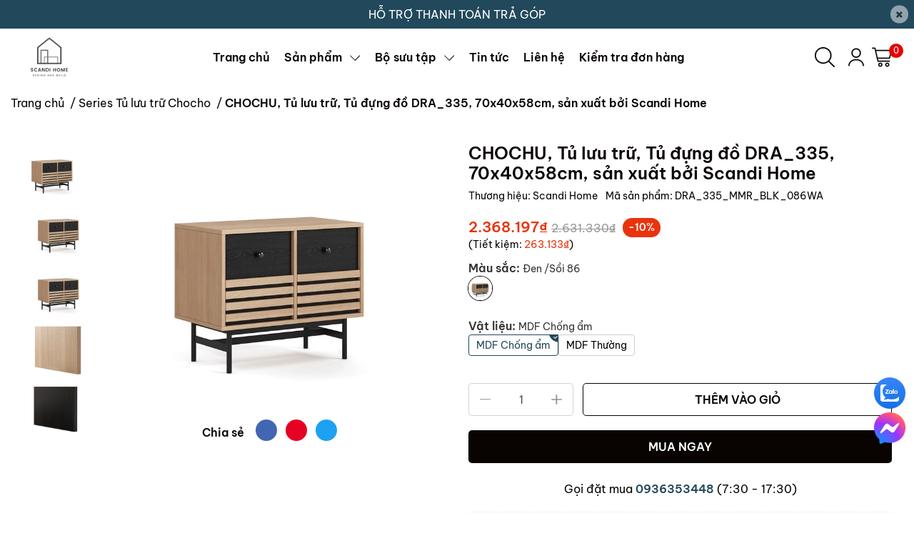

--- FILE ---
content_type: text/html; charset=utf-8
request_url: https://www.scandihome.vn/chochu-tu-luu-tru-tu-dung-do-dra-335-70x40x58cm-san-xuat-boi-scandi-home
body_size: 51018
content:
<!DOCTYPE html>     
<html lang="vi">                                          
	<head>
		<meta name="theme-color" content="#22485b" />
		<link rel="canonical" href="https://www.scandihome.vn/chochu-tu-luu-tru-tu-dung-do-dra-335-70x40x58cm-san-xuat-boi-scandi-home"/>
		<meta http-equiv="Content-Type" content="text/html; charset=utf-8" />
		<meta name='revisit-after' content='2 days' />
				
				<meta name="robots" content="noodp,index,follow" />
		<meta name="viewport" content="width=device-width, initial-scale=1.0, maximum-scale=1.0"/>

		<meta name="description" content="">
		<title>CHOCHU, Tủ lưu trữ, Tủ đựng đồ DRA_335, 70x40x58cm, sản xuất bởi Scandi Home		</title>
		<meta name="keywords" content="CHOCHU, Tủ lưu trữ, Tủ đựng đồ DRA_335, 70x40x58cm, sản xuất bởi Scandi Home, Series Tủ lưu trữ Chocho, Tủ lưu trữ, Tủ hộc kéo, #công_cụ_khởi_tạo_sản_phẩm, #kênh_sàn_TMĐT, #Shopee, #Shopee_Scandi Home, ScandiHome, www.scandihome.vn"/>		
		

	<meta property="og:type" content="product">
	<meta property="og:title" content="CHOCHU, Tủ lưu trữ, Tủ đựng đồ DRA_335, 70x40x58cm, sản xuất bởi Scandi Home">
	
		<meta property="og:image" content="https://bizweb.dktcdn.net/thumb/grande/100/456/653/products/vn-11134201-23020-drknkr1thvnve1-1677227589475.jpg?v=1766995615420">
		<meta property="og:image:secure_url" content="https://bizweb.dktcdn.net/thumb/grande/100/456/653/products/vn-11134201-23020-drknkr1thvnve1-1677227589475.jpg?v=1766995615420">
	
		<meta property="og:image" content="https://bizweb.dktcdn.net/thumb/grande/100/456/653/products/vn-11134201-23020-zy8ge74jhvnv9a-1677227588368.jpg?v=1766995615420">
		<meta property="og:image:secure_url" content="https://bizweb.dktcdn.net/thumb/grande/100/456/653/products/vn-11134201-23020-zy8ge74jhvnv9a-1677227588368.jpg?v=1766995615420">
	
		<meta property="og:image" content="https://bizweb.dktcdn.net/thumb/grande/100/456/653/products/vn-11134201-23020-drknkr1thvnve1-1677227590423.jpg?v=1766995615420">
		<meta property="og:image:secure_url" content="https://bizweb.dktcdn.net/thumb/grande/100/456/653/products/vn-11134201-23020-drknkr1thvnve1-1677227590423.jpg?v=1766995615420">
	
	<meta property="og:price:amount" content="2.210.247">
	<meta property="og:price:currency" content="VND">

<meta property="og:description" content="">
<meta property="og:url" content="https://www.scandihome.vn/chochu-tu-luu-tru-tu-dung-do-dra-335-70x40x58cm-san-xuat-boi-scandi-home">
<meta property="og:site_name" content="ScandiHome">
		<link rel="icon" href="//bizweb.dktcdn.net/100/456/653/themes/1043533/assets/favicon.png?1768473491624" type="image/x-icon" />
		<link  rel="dns-prefetch" href="https://fonts.googleapis.com">
<link  rel="dns-prefetch" href="https://fonts.gstatic.com" >
<link  rel="dns-prefetch" href="https://bizweb.dktcdn.net" >
<link rel="dns-prefetch" href="https://www.scandihome.vn">
<link rel="preload" as='style' type="text/css" href="//bizweb.dktcdn.net/100/456/653/themes/1043533/assets/main.css?1768473491624" />

<link rel="preload" href="//bizweb.dktcdn.net/100/456/653/themes/1043533/assets/mulish-regular.ttf?1768473491624" as="font" type="font/ttf" crossorigin="anonymous">

<link rel="preload" as='style'  type="text/css" href="//bizweb.dktcdn.net/100/456/653/themes/1043533/assets/index.css?1768473491624">

<link rel="preload" as='style'  type="text/css" href="https://mixcdn.egany.com/themes/assets/bootstrap-4-3-min.css">
<link rel="preload" as='style'  type="text/css" href="//bizweb.dktcdn.net/100/456/653/themes/1043533/assets/responsive.css?1768473491624">
<link rel="preload" as='style'  type="text/css" href="//bizweb.dktcdn.net/100/456/653/themes/1043533/assets/product-infor-style.css?1768473491624">
<link rel="preload" as='style'  type="text/css" href="//bizweb.dktcdn.net/100/456/653/themes/1043533/assets/product-style.css?1768473491624">

<link rel="preload" as='style'  type="text/css" href="//bizweb.dktcdn.net/100/456/653/themes/1043533/assets/quickviews-popup-cart.css?1768473491624">


<link rel="preload" as="image" href="//bizweb.dktcdn.net/thumb/large/100/456/653/products/vn-11134201-23020-drknkr1thvnve1-1677227589475.jpg?v=1766995615420">

		<link rel="stylesheet" href="https://mixcdn.egany.com/themes/assets/bootstrap-4-3-min.css">
		<link href="//bizweb.dktcdn.net/100/456/653/themes/1043533/assets/main.css?1768473491624" rel="stylesheet"/>
		<link rel="preload" as="script" href="https://mixcdn.egany.com/themes/assets/jquery.js"/>
		<script src="https://mixcdn.egany.com/themes/assets/jquery.js" type="text/javascript"></script>
				<link rel="preload" as="script" href="//bizweb.dktcdn.net/100/456/653/themes/1043533/assets/slick-min.js?1768473491624" />
		<script src="//bizweb.dktcdn.net/100/456/653/themes/1043533/assets/slick-min.js?1768473491624" type="text/javascript"></script>
								
		
		<link href="//bizweb.dktcdn.net/100/456/653/themes/1043533/assets/product-style.css?1768473491624" rel="stylesheet" type="text/css" media="all" />
		
		
		
		<link href="//bizweb.dktcdn.net/100/456/653/themes/1043533/assets/product-infor-style.css?1768473491624" rel="stylesheet" type="text/css" media="all" />
		<link href="//bizweb.dktcdn.net/100/456/653/themes/1043533/assets/responsive.css?1768473491624" rel="stylesheet" type="text/css" media="all" />
	<style>
			:root{
				--text-color: #090302;
				--body-background: #F8F8F8;
				--text-secondary-color: #666666;
				--primary-color: #22485b;
				--secondary-color:#292929;
				--price-color: #e9330d;
				--subheader-background: #e5677d;
				--subheader-color: #f9f9f6;
				--header-category-bg: #a50a06;
				--header-category-color: #fff3f4;
				--label-background: #e9330d;
				--label-color: #ffffff;
				--footer-bg:#292929;
				--footer-color:#fff;
				--show-loadmore: none!important;				--order-loadmore: -1!important;				--sale-pop-color: #EC720E;
				--addtocart-bg: #090302;
				--addtocart-text-color: #ffffff;
				--cta-color: #090302;
				--section-coupon-bg: #ffffff;
				--coupon-title-color: #372720;
				--coupon-button-color: #c19a6b;
				--col-menu: 4;
				--border-color: #f1f1f1;
				--link-color: #22485b;
        --link-hover-color: #EC720E;
				--coupon-code-background: #ffffff;
				--coupon-lite-border: #EC720E;
				--product-promotion-bg: #f33828;
				--policies-bg: #22485b;
				--policies-color: #fff;
        --policies-border: #ffffff;
				--product-promotion-color: #090302;
				--reviewBg: #8b572a;
    		--starColor: #f5cb23;
			}
			.modal-scrollbar-measure {
				display: none;
			}
      @font-face {
				font-family: 'Be Vietnam Pro';
				font-style: normal;
				font-weight: 400;
				font-display: swap;
		  src: url(//bizweb.dktcdn.net/100/456/653/themes/1043533/assets/bevietnampro-regular.woff?1768473491624) format('woff');
			}
       @font-face {
				font-family: 'Be Vietnam Pro';
				font-style: italic;
				font-weight: 400;
				font-display: swap;
				src: url(//bizweb.dktcdn.net/100/456/653/themes/1043533/assets/bevietnampro-italic.woff?1768473491624) format('woff');
			}
			@font-face {
				font-family: 'Be Vietnam Pro';
				font-style: normal;
				font-weight: 600;
				font-display: swap;
				src: url(//bizweb.dktcdn.net/100/456/653/themes/1043533/assets/bevietnampro-semibold.woff?1768473491624) format('woff');
			}
			@font-face {
				font-family: 'Mulish';
				font-style: italic;
				font-weight: 600;
				font-display: swap;
				src: url(//bizweb.dktcdn.net/100/456/653/themes/1043533/assets/bevietnampro-semibolditalic.woff?1768473491624) format('woff');
			}
		</style>
		<style>
	.swatch-element {
		position: relative;
		/**margin: 8px 10px 0px 0px; **/
	}
	.swatch-element:not(.color){
			overflow: hidden

	}
	.swatch-element-list{
		display: flex;
		flex-wrap: wrap;
		gap: 20px 
	}
	.swatch-div{
		margin-bottom: 30px
	}
	.swatch-element.color {
		/**margin: 8px 15px 0px 0px;**/
	}
	

								.swatch-element.color .xanh-den {
		background-color:#2E314E;
	}
	.swatch-element.color .xanh-den.image-type {
		background: url(//bizweb.dktcdn.net/100/456/653/themes/1043533/assets/color_1.png?1768473491624) no-repeat center center;
		background-size: cover;
	}
									.swatch-element.color .den {
		background-color:#111112;
	}
	.swatch-element.color .den.image-type {
		background: url(//bizweb.dktcdn.net/100/456/653/themes/1043533/assets/color_2.png?1768473491624) no-repeat center center;
		background-size: cover;
	}
									.swatch-element.color .kem {
		background-color:#f8f6f1;
	}
	.swatch-element.color .kem.image-type {
		background: url(//bizweb.dktcdn.net/100/456/653/themes/1043533/assets/color_3.png?1768473491624) no-repeat center center;
		background-size: cover;
	}
									.swatch-element.color .hong {
		background-color:#f5cac8;
	}
	.swatch-element.color .hong.image-type {
		background: url(//bizweb.dktcdn.net/100/456/653/themes/1043533/assets/color_4.png?1768473491624) no-repeat center center;
		background-size: cover;
	}
									.swatch-element.color .nau-nhat {
		background-color:#A77862;
	}
	.swatch-element.color .nau-nhat.image-type {
		background: url(//bizweb.dktcdn.net/100/456/653/themes/1043533/assets/color_5.png?1768473491624) no-repeat center center;
		background-size: cover;
	}
									.swatch-element.color .nau-dam {
		background-color:#4E2C29;
	}
	.swatch-element.color .nau-dam.image-type {
		background: url(//bizweb.dktcdn.net/100/456/653/themes/1043533/assets/color_6.png?1768473491624) no-repeat center center;
		background-size: cover;
	}
									.swatch-element.color .xanh-la {
		background-color:#93C062;
	}
	.swatch-element.color .xanh-la.image-type {
		background: url(//bizweb.dktcdn.net/100/456/653/themes/1043533/assets/color_7.png?1768473491624) no-repeat center center;
		background-size: cover;
	}
									.swatch-element.color .cam {
		background-color:#F8632E;
	}
	.swatch-element.color .cam.image-type {
		background: url(//bizweb.dktcdn.net/100/456/653/themes/1043533/assets/color_8.png?1768473491624) no-repeat center center;
		background-size: cover;
	}
									.swatch-element.color .do {
		background-color:#ec042f;
	}
	.swatch-element.color .do.image-type {
		background: url(//bizweb.dktcdn.net/100/456/653/themes/1043533/assets/color_9.png?1768473491624) no-repeat center center;
		background-size: cover;
	}
									.swatch-element.color .trang {
		background-color:#f1f0f1;
	}
	.swatch-element.color .trang.image-type {
		background: url(//bizweb.dktcdn.net/100/456/653/themes/1043533/assets/color_10.png?1768473491624) no-repeat center center;
		background-size: cover;
	}
		
	.swatch-element.color + .tooltip {
		z-index: -1;
		white-space: nowrap;
	}
	.swatch-element.color:hover + .tooltip {
		opacity: 1;
		z-index: 100;
		top: -30px;
		min-width: 30px;
		background: #000;
		color: #fff;
		padding: 4px 6px;
		font-size: 10px;
		border-radius: 4px;
	}
	.swatch-element.color:hover + .tooltip:after {
		content: '';
		position: absolute;
		left: 16px;
		bottom: -3px;
		width: 0;
		height: 0;
		border-style: solid;
		border-width: 3px 2.5px 0 2.5px;
		border-color: #000 transparent transparent transparent;
	}
	.swatch-element.color:hover label{
		box-shadow: 0 0 0 1px #000, inset 0 0 0 4px #fff;
		transform: scale(1.1);
	}
	.swatch-element label {
		padding: 10px;
		font-size: 14px;
		border-radius: 6px;
		height: 30px !important;
		min-width: auto !important;
		white-space: nowrap;
		display: flex;
		align-items: center;
		justify-content: center;
		border: 1px solid #ccc;
		border-radius: 4px;
	}
	.swatch-element input {
		width: 100%;
		height: 100%;
		opacity: 0;
		position: absolute;
		z-index: 3;
		top: 0;
		left: 0;
		cursor: pointer;
		
	}
	.swatch .swatch-element:not(.color) input:checked + label {
	border-color: var(--primary-color) !important;
		color: var(--primary-color); 
		position: relative;
	}
	.swatch .swatch-element:not(.color) input:checked + label:after {
		content: '';
		background: url("[data-uri]");
		background-repeat: no-repeat;
		background-size: contain;
		position: absolute;
		top: 0px;
		right: 0;
		width: 6px;
		height: 6px;
	}
	.swatch .swatch-element:not(.color) input:checked + label:before {
		content: '';
		padding: 4px;
		font-size: 10px;
		line-height: 1;
		position: absolute;
		top: -15px;
		right: -13px;
		background: var(--primary-color);
		width: 26px;
		height: 24px;
		transform: rotate(45deg);
		    border-radius: 100%;
	}
	.swatch .color label {
		width: 33px;
		min-width: unset !important;
		height: 33px !important;
		line-height: 33px !important;
		border-radius: 6px !important;
		border: 1px solid #eee;
	}
	.swatch .color label:before {
		content: none;
	}
	.swatch {
		display: flex;
		align-items: center;
		flex-wrap: wrap;
		gap: 10px;
	}
	.swatch .header {
		font-weight: bold;
		color: #333;
		flex: 0 0 100%;
		display: flex;
		justify-content: space-between;
		align-items: center
	}
	.swatch .color label {
		position: relative;
		z-index: 2;
		border-radius: 100% !important;
		transition: box-shadow .25s ease, transform .25s ease;
		border: none
	}
	.swatch .color span {
		content: '';
		position: absolute;
		width: calc(100% + 1px);
		height: calc(100% + 1px);
		border-radius: 100%;
		background: #fff;
		top: 50%;
		left: 50%;
		z-index: 0;
		transform: translate(-50%, -50%);
		box-shadow: 0 0 0 1px rgba(0,0,0,.1);
	}
	.swatch .color input:checked + label {
		box-shadow: 0 0 0 1px #000, inset 0 0 0 4px #fff;
	}
	.swatch .color input:checked ~ span {
		opacity: 1;
		border: 1px solid #ccc;
	}
	.quick-view-product .swatch {
		padding: var(--block-spacing) 0;
	}
	.item_product_main .swatch-element.color {
		margin-right: 5px;
		margin-top: 5px;
	}
	.item_product_main .swatch .color label {
		width: 26px;
		height: 26px!important;
		line-height: 26px!important;
		padding: 0;
	}
	.swatch-color .swatch-element.color:hover + .tooltip{
    opacity: 1;
    z-index: 100;
    min-width: 30px;
    background: #000;
    color: #fff;
    padding: 4px 12px;
    border-radius: 4px;
    top: auto;
    bottom: calc(100% + 12px);
    left: calc(50% );
    transform: translateX(-50%);
    font-size: 12px;
	}
	.swatch-color .swatch-element.color:hover + .tooltip:after {
		border-style: solid;
		border-width: 3px 2.5px 0 2.5px;
		border-color: #000 transparent transparent transparent;
		background: #333333;
		content: "";
		height: 8px;
		position: absolute;
		transform: rotate(45deg);
		width: 8px;
		left: calc(50% - 4px);
		bottom: -4px;
	}
	span.swatch-value {
    font-weight: normal;
    font-size: 14px;
}
</style>				
				
						
													
			<script>
	var Bizweb = Bizweb || {};
	Bizweb.store = 'scandihome.mysapo.net';
	Bizweb.id = 456653;
	Bizweb.theme = {"id":1043533,"name":"EGA Furniture - main","role":"main"};
	Bizweb.template = 'product';
	if(!Bizweb.fbEventId)  Bizweb.fbEventId = 'xxxxxxxx-xxxx-4xxx-yxxx-xxxxxxxxxxxx'.replace(/[xy]/g, function (c) {
	var r = Math.random() * 16 | 0, v = c == 'x' ? r : (r & 0x3 | 0x8);
				return v.toString(16);
			});		
</script>
<script>
	(function () {
		function asyncLoad() {
			var urls = ["//newproductreviews.sapoapps.vn/assets/js/productreviews.min.js?store=scandihome.mysapo.net","https://statistic-blog-v2.sapoapps.vn/api/script-tag.js?store=scandihome.mysapo.net","https://memberdeals.sapoapps.vn/scripts/appbulk_member_deals.min.js?store=scandihome.mysapo.net","https://google-shopping-v2.sapoapps.vn/api/conversion-tracker/global-tag/2346?store=scandihome.mysapo.net","https://google-shopping-v2.sapoapps.vn/api/conversion-tracker/event-tag/2346?store=scandihome.mysapo.net","https://productstatistics.sapoapps.vn/scripts/ab_productstatistics_scripttag.min.js?store=scandihome.mysapo.net","https://productsrecommend.sapoapps.vn/assets/js/script.js?store=scandihome.mysapo.net","https://social-contact.sapoapps.vn/api/genscript/script_fb_init?store=scandihome.mysapo.net","https://social-contact.sapoapps.vn/api/genscript/script_fb_init?store=scandihome.mysapo.net"];
			for (var i = 0; i < urls.length; i++) {
				var s = document.createElement('script');
				s.type = 'text/javascript';
				s.async = true;
				s.src = urls[i];
				var x = document.getElementsByTagName('script')[0];
				x.parentNode.insertBefore(s, x);
			}
		};
		window.attachEvent ? window.attachEvent('onload', asyncLoad) : window.addEventListener('load', asyncLoad, false);
	})();
</script>


<script>
	window.BizwebAnalytics = window.BizwebAnalytics || {};
	window.BizwebAnalytics.meta = window.BizwebAnalytics.meta || {};
	window.BizwebAnalytics.meta.currency = 'VND';
	window.BizwebAnalytics.tracking_url = '/s';

	var meta = {};
	
	meta.product = {"id": 29761326, "vendor": "Scandi Home", "name": "CHOCHU, Tủ lưu trữ, Tủ đựng đồ DRA_335, 70x40x58cm, sản xuất bởi Scandi Home",
	"type": "", "price": 2210247 };
	
	
	for (var attr in meta) {
	window.BizwebAnalytics.meta[attr] = meta[attr];
	}
</script>

	
		<script src="/dist/js/stats.min.js?v=96f2ff2"></script>
	



<!-- Google tag (gtag.js) -->
<script async src="https://www.googletagmanager.com/gtag/js?id=G-FJ6XKBNVV1"></script>
<script>
  window.dataLayer = window.dataLayer || [];
  function gtag(){dataLayer.push(arguments);}
  gtag('js', new Date());

  gtag('config', 'G-FJ6XKBNVV1');
</script>
<script>

	window.enabled_enhanced_ecommerce = true;

</script>

<script>

	try {
		gtag('event', 'view_item', {
			items: [
				{
					id: 29761326,
					name: "CHOCHU, Tủ lưu trữ, Tủ đựng đồ DRA_335, 70x40x58cm, sản xuất bởi Scandi Home",
					brand: "Scandi Home",
					category: null,
					variant: "Đen /Sồi 86 / MDF Chống ẩm",
					price: '2210247'
				}
			]
		});
	} catch(e) { console.error('ga script error', e);}

</script>




<!--Facebook Pixel Code-->
<script>
	!function(f, b, e, v, n, t, s){
	if (f.fbq) return; n = f.fbq = function(){
	n.callMethod?
	n.callMethod.apply(n, arguments):n.queue.push(arguments)}; if (!f._fbq) f._fbq = n;
	n.push = n; n.loaded = !0; n.version = '2.0'; n.queue =[]; t = b.createElement(e); t.async = !0;
	t.src = v; s = b.getElementsByTagName(e)[0]; s.parentNode.insertBefore(t, s)}
	(window,
	document,'script','https://connect.facebook.net/en_US/fbevents.js');
	fbq('init', '738395297906682', {} , {'agent': 'plsapo'}); // Insert your pixel ID here.
	fbq('init', '9450627561676484', {} , {'agent': 'plsapo'}); // Insert your pixel ID here.
	fbq('init', '672343358711758', {} , {'agent': 'plsapo'}); // Insert your pixel ID here.
	fbq('init', '1175117103285911', {} , {'agent': 'plsapo'}); // Insert your pixel ID here.
	fbq('track', 'PageView',{},{ eventID: Bizweb.fbEventId });
	
	fbq('track', 'ViewContent', {
	content_ids: [29761326],
	content_name: '"CHOCHU, Tủ lưu trữ, Tủ đựng đồ DRA_335, 70x40x58cm, sản xuất bởi Scandi Home"',
	content_type: 'product_group',
	value: '2210247',
	currency: window.BizwebAnalytics.meta.currency
	}, { eventID: Bizweb.fbEventId });
	
</script>
<noscript>
	<img height='1' width='1' style='display:none' src='https://www.facebook.com/tr?id=738395297906682,9450627561676484,672343358711758,1175117103285911&ev=PageView&noscript=1' />
</noscript>
<!--DO NOT MODIFY-->
<!--End Facebook Pixel Code-->



<script>
	var eventsListenerScript = document.createElement('script');
	eventsListenerScript.async = true;
	
	eventsListenerScript.src = "/dist/js/store_events_listener.min.js?v=1b795e9";
	
	document.getElementsByTagName('head')[0].appendChild(eventsListenerScript);
</script>





		
		
		
		
		
<script type="application/ld+json">
        {
        "@context": "http://schema.org",
        "@type": "BreadcrumbList",
        "itemListElement": 
        [
            {
                "@type": "ListItem",
                "position": 1,
                "item": 
                {
                  "@id": "https://www.scandihome.vn",
                  "name": "Trang chủ"
                }
            },
      
            {
                "@type": "ListItem",
                "position": 2,
                "item": 
                {
                  "@id": "https://www.scandihome.vn/chochu-tu-luu-tru-tu-dung-do-dra-335-70x40x58cm-san-xuat-boi-scandi-home",
                  "name": "CHOCHU, Tủ lưu trữ, Tủ đựng đồ DRA_335, 70x40x58cm, sản xuất bởi Scandi Home"
                }
            }
      
        
      
      
      
      
    
        ]
        }
</script>
		<!--
			Theme Information
			--------------------------------------
			Theme ID: EGA Furniture
			Version: v1.0.1_20250908
			Company: EGANY
			changelog: //bizweb.dktcdn.net/100/456/653/themes/1043533/assets/ega-changelog.js?1768473491624
			---------------------------------------
		-->
		<script>var ProductReviewsAppUtil=ProductReviewsAppUtil || {};ProductReviewsAppUtil.store={name: 'ScandiHome'};</script>
				
		<script>
			window.themeScripts = [
				"//bizweb.dktcdn.net/100/456/653/themes/1043533/assets/slick-min.js?1768473491624" ,
			
				"//bizweb.dktcdn.net/100/456/653/themes/1043533/assets/plugin.js?1768473491624",
				
				"https://mixcdn.egany.com/themes/assets/lightgallery.js",
				
				
				
				
			
			]
			window.sectionScripts = [
					
				
				"//bizweb.dktcdn.net/100/456/653/themes/1043533/assets/quickview.js?1768473491624",
				
			]
			window.themeCss = [
				"//bizweb.dktcdn.net/100/456/653/themes/1043533/assets/font.css?1768473491624",
				"//bizweb.dktcdn.net/100/456/653/themes/1043533/assets/quickviews-popup-cart.css?1768473491624",
		 		 
				 "//bizweb.dktcdn.net/100/456/653/themes/1043533/assets/lightbox.css?1768473491624",
				  
			]
		</script>

 
</head>
	<body id="template-product">
		<div class="opacity_menu"></div>
		<link rel="preload" as='style'  type="text/css" href="//bizweb.dktcdn.net/100/456/653/themes/1043533/assets/header.css?1768473491624">
		<link rel="stylesheet" href="//bizweb.dktcdn.net/100/456/653/themes/1043533/assets/header.css?1768473491624">


<div class="top-banner position-relative" style="background: #22485b;">
	<div class="container text-center px-0" >
		<a class="position-relative d-block"
		   href="/collections/all" 
		   title="HỖ TRỢ THANH TOÁN TRẢ GÓP" style="color: #ffffff">
			HỖ TRỢ THANH TOÁN TRẢ GÓP		</a>
		<button type="button" class="close " 
				aria-label="Close" style="z-index: 9;"><span aria-hidden="true">×</span></button>
	</div>
</div>
<script>
	$(document).ready(()=>{
		$('.top-banner .close').click(()=>{
			$('.top-banner').slideToggle()
			sessionStorage.setItem("top-banner",true)
		})
	})
</script>

<header class="ega-header ega-pos--relative">
    <div class="header-wrap container">
		<div class="toggle-nav btn menu-bar mr-4 ml-0 p-0  d-lg-none d-flex text-white">
			<span class="bar"></span>
			<span class="bar"></span>
			<span class="bar"></span>
		</div>
		<div id="logo">
			
			<a href="/" class="logo-wrapper ">	
				<img class="img-fluid"
					 src="//bizweb.dktcdn.net/100/456/653/themes/1043533/assets/logo.png?1768473491624" 
					 alt="logo ScandiHome"
					 width="134"
					 height="50"
					 >
			</a>
			
        </div>
		<div class="navigation--horizontal d-lg-flex align-items-center d-none">
			<div class=" navigation-wrapper navigation-horizontal-wrapper ">
				<nav>
<ul  class="navigation navigation-horizontal list-group list-group-flush scroll">
		
	
	
			<li class="menu-item list-group-item">
		<a href="/" 					   		   
 class="menu-item__link" title="Trang chủ">
					<span> 
			Trang chủ</span>	 
			</a>			
			
					</li>
	
	
	
			<li class="menu-item list-group-item">
		<a href="/collections/all" 					   		   
 class="menu-item__link" title="Sản phẩm">
					<span> 
			Sản phẩm</span>	 
			
			<i class='float-right' data-toggle-submenu>
				

<svg class="icon" >
	<use xlink:href="#icon-arrow" />
</svg>			</i>
			
			
			</a>			
		
		
			
						
			
										<div class="submenu scroll  mega-menu ">
			<div class='toggle-submenu d-lg-none d-xl-none'>
				<i class='mr-3'>
					

<svg class="icon" style="transform: rotate(180deg)"
>
	<use xlink:href="#icon-arrow" />
</svg>				</i>
				<span>Sản phẩm </span>
			</div>
			<ul class="submenu__list container">
			
			
			
			<li class="submenu__col">
				<span class="submenu__item submenu__item--main">
					<a  class="link" href="/giuong" title="Giường">Giường</a>
				</span>
				
				 <span class="submenu__item submenu__item">
					 <a class="link" href="/giuong-khong-co-dau-giuong" title="Giường không có đầu giường">Giường không có đầu giường</a>
				 </span>
				
				 <span class="submenu__item submenu__item">
					 <a class="link" href="/giuong-co-dau-giuong" title="Giường có đầu giường">Giường có đầu giường</a>
				 </span>
				
			</li>
			
			
			
			
			<li class="submenu__col">
				<span class="submenu__item submenu__item--main">
					<a  class="link" href="/tu-dau-giuong" title="Tủ đầu giường">Tủ đầu giường</a>
				</span>
				
				 <span class="submenu__item submenu__item">
					 <a class="link" href="/tap-co-chan" title="Táp có chân">Táp có chân</a>
				 </span>
				
				 <span class="submenu__item submenu__item">
					 <a class="link" href="/tap-khong-co-chan" title="Táp không có chân">Táp không có chân</a>
				 </span>
				
				 <span class="submenu__item submenu__item">
					 <a class="link" href="/tap-khong-tay-nam" title="Táp không tay nắm">Táp không tay nắm</a>
				 </span>
				
			</li>
			
			
			
			
			<li class="submenu__col">
				<span class="submenu__item submenu__item--main">
					<a  class="link" href="/tu-quan-ao" title="Tủ quần áo">Tủ quần áo</a>
				</span>
				
				 <span class="submenu__item submenu__item">
					 <a class="link" href="/tu-quan-ao-khong-canh" title="Tủ quần áo không cánh">Tủ quần áo không cánh</a>
				 </span>
				
				 <span class="submenu__item submenu__item">
					 <a class="link" href="/tu-quan-ao-kem-ke" title="Tủ quần áo kèm kệ">Tủ quần áo kèm kệ</a>
				 </span>
				
				 <span class="submenu__item submenu__item">
					 <a class="link" href="/tu-quan-kem-guong" title="Tủ quần áo kèm gương">Tủ quần áo kèm gương</a>
				 </span>
				
				 <span class="submenu__item submenu__item">
					 <a class="link" href="/tu-quan-ao-cua-lua" title="Tủ quần áo cửa lùa">Tủ quần áo cửa lùa</a>
				 </span>
				
				 <span class="submenu__item submenu__item">
					 <a class="link" href="/tu-quan-ao-co-dai" title="Tủ quần áo cỡ đại">Tủ quần áo cỡ đại</a>
				 </span>
				
			</li>
			
			
			
			
			<li class="submenu__col">
				<span class="submenu__item submenu__item--main">
					<a  class="link" href="/tu-tv" title="Tủ, Kệ TV">Tủ, Kệ TV</a>
				</span>
				
				 <span class="submenu__item submenu__item">
					 <a class="link" href="/ke-tv-co-chan" title="Kệ TV có chân">Kệ TV có chân</a>
				 </span>
				
				 <span class="submenu__item submenu__item">
					 <a class="link" href="/ke-tv-khong-chan" title="Kệ TV không chân">Kệ TV không chân</a>
				 </span>
				
				 <span class="submenu__item submenu__item">
					 <a class="link" href="/combo-ke-tv" title="COMBO Kệ TV">COMBO Kệ TV</a>
				 </span>
				
			</li>
			
			
			
			
			<li class="submenu__col">
				<span class="submenu__item submenu__item--main">
					<a  class="link" href="/tu-luu-tru" title="Tủ, Kệ lưu trữ">Tủ, Kệ lưu trữ</a>
				</span>
				
				 <span class="submenu__item submenu__item">
					 <a class="link" href="/tu-dung-ho-so" title="Tủ đựng hồ sơ">Tủ đựng hồ sơ</a>
				 </span>
				
			</li>
			
			
			
			
			<li class="submenu__col">
				<span class="submenu__item submenu__item--main">
					<a  class="link" href="/ban" title="Bàn">Bàn</a>
				</span>
				
				 <span class="submenu__item submenu__item">
					 <a class="link" href="/ban-lam-viec" title="Bàn làm việc">Bàn làm việc</a>
				 </span>
				
				 <span class="submenu__item submenu__item">
					 <a class="link" href="/ban-trang-diem" title="Bàn trang điểm">Bàn trang điểm</a>
				 </span>
				
				 <span class="submenu__item submenu__item">
					 <a class="link" href="/ban-an" title="Bàn ăn">Bàn ăn</a>
				 </span>
				
			</li>
			
			
			
			
			<li class="submenu__col">
				<span class="submenu__item submenu__item--main">
					<a  class="link" href="/ke-trung-bay" title="Kệ">Kệ</a>
				</span>
				
				 <span class="submenu__item submenu__item">
					 <a class="link" href="/tat-ca" title="Tất cả">Tất cả</a>
				 </span>
				
			</li>
			
			
			
			
			<li class="submenu__col">
				<span class="submenu__item submenu__item--main">
					<a  class="link" href="/sofa" title="Sofa">Sofa</a>
				</span>
				
				 <span class="submenu__item submenu__item">
					 <a class="link" href="/armchair-sofa-1-cho-ngoi" title="Armchair - Sofa 1 chỗ ngồi">Armchair - Sofa 1 chỗ ngồi</a>
				 </span>
				
				 <span class="submenu__item submenu__item">
					 <a class="link" href="/loveseat-sofa-2-cho-ngoi" title="Loveseat - Sofa 2 chỗ ngồi">Loveseat - Sofa 2 chỗ ngồi</a>
				 </span>
				
				 <span class="submenu__item submenu__item">
					 <a class="link" href="/sofa-sofa-3-cho-ngoi" title="Sofa - Sofa 3 chỗ ngồi">Sofa - Sofa 3 chỗ ngồi</a>
				 </span>
				
				 <span class="submenu__item submenu__item">
					 <a class="link" href="/corner-sofa-sofa-goc" title="Corner Sofa - Sofa góc">Corner Sofa - Sofa góc</a>
				 </span>
				
				 <span class="submenu__item submenu__item">
					 <a class="link" href="/sofa-bed-sofa-ket-hop-giuong-ngu" title="Sofa Bed - Sofa kết hợp giường ngủ">Sofa Bed - Sofa kết hợp giường ngủ</a>
				 </span>
				
				 <span class="submenu__item submenu__item">
					 <a class="link" href="/bench-bang-ghe" title="Bench - Băng ghế">Bench - Băng ghế</a>
				 </span>
				
				 <span class="submenu__item submenu__item">
					 <a class="link" href="/ottoman-ghe-don" title="Ottoman - Ghế đôn">Ottoman - Ghế đôn</a>
				 </span>
				
			</li>
			
			
		</ul>
		</div>
			</li>
	
	
	
			<li class="menu-item list-group-item">
		<a href="/collections/all" 					   		   
 class="menu-item__link" title="Bộ sưu tập">
					<span> 
			Bộ sưu tập</span>	 
			
			<i class='float-right' data-toggle-submenu>
				

<svg class="icon" >
	<use xlink:href="#icon-arrow" />
</svg>			</i>
			
			
			</a>			
			
						
					
					
					
					
					
					
							<div class="submenu scroll  default ">
			<div class='toggle-submenu d-lg-none d-xl-none'>
				<i class='mr-3'>
					

<svg class="icon" style="transform: rotate(180deg)"
>
	<use xlink:href="#icon-arrow" />
</svg>				</i>
				<span>Bộ sưu tập </span>
			</div>
			<ul class="submenu__list container">
			
			
			
			<li class="submenu__item submenu__item--main">
					<a  class="link" href="/bst-henry" title="BST Henry">BST Henry</a>
				</li>
			
			
			
			
			<li class="submenu__item submenu__item--main">
					<a  class="link" href="/bst-louis" title="BST Louis">BST Louis</a>
				</li>
			
			
			
			
			<li class="submenu__item submenu__item--main">
					<a  class="link" href="/bst-willi" title="BST Willi">BST Willi</a>
				</li>
			
			
			
			
			<li class="submenu__item submenu__item--main">
					<a  class="link" href="/bst-deci" title="BST Deci">BST Deci</a>
				</li>
			
			
			
			
			<li class="submenu__item submenu__item--main">
					<a  class="link" href="/bst-vertica" title="BST Vertica">BST Vertica</a>
				</li>
			
			
			
			
			<li class="submenu__item submenu__item--main">
					<a  class="link" href="/bst-emma" title="BST Emma">BST Emma</a>
				</li>
			
			
			
			
			<li class="submenu__item submenu__item--main">
					<a  class="link" href="/bst-robecca" title="BST Robecca">BST Robecca</a>
				</li>
			
			
		</ul>
		</div>
			</li>
	
	
	
			<li class="menu-item list-group-item">
		<a href="/tin-tuc" 					   		   
 class="menu-item__link" title="Tin tức">
					<span> 
			Tin tức</span>	 
			</a>			
			
					</li>
	
	
	
			<li class="menu-item list-group-item">
		<a href="/lien-he" 					   		   
 class="menu-item__link" title="Liên hệ">
					<span> 
			Liên hệ</span>	 
			</a>			
			
					</li>
	
	
	
			<li class="menu-item list-group-item">
		<a href="/apps/kiem-tra-don-hang" 					   		    target="_blank" 
 class="menu-item__link" title="Kiểm tra đơn hàng">
					<span> 
			Kiểm tra đơn hàng</span>	 
			</a>			
			
					</li>
	
</ul>
	</nav>
			</div>
			<div class=" navigation-arrows ">
				<i class="fas fa-chevron-left prev disabled"></i>
				<i class="fas fa-chevron-right next"></i>
			</div>
		</div>	
		
        <div class="header-right ega-d--flex">
			  
			
            <div class="icon-action header-right__icons" style='--header-grid-template: repeat(3, 1fr);'>
                <span class="header-icon icon-action__search icon-action__search--desktop toggle_form_search">
						<img src="//bizweb.dktcdn.net/100/456/653/themes/1043533/assets/icon-search.png?1768473491624" alt="icon-search"/>
                </span>
				<div id="icon-account" class="ega-color--inherit header-icon icon-account d-none d-lg-block">
					<img src="//bizweb.dktcdn.net/100/456/653/themes/1043533/assets/icon-account.png?1768473491624" alt="icon-account"/>
					<div class="account-action">
													<a href="/account/login" title="Đăng nhập">Đăng nhập</a>
							<a href="/account/register" title="Đăng ký">Đăng ký</a>
											</div>
				</div>
				<div class="mini-cart text-xs-center">
					<a class="header-icon cart-count ega-color--inherit" href="/cart"  title="Giỏ hàng">
						<img src="//bizweb.dktcdn.net/100/456/653/themes/1043533/assets/icon-cart.png?1768473491624" alt="icon-cart"/>
						<span class="count_item count_item_pr">0</span>
					</a>
					<div class="top-cart-content card ">
						<ul id="cart-sidebar" class="mini-products-list count_li list-unstyled">
							<li class="list-item">
								<ul></ul>
							</li>
							<li class="action">

							</li>
						</ul>
					</div>
				</div>
            </div>
        </div>
    </div>
</header>
<script type="text/x-custom-template" data-template="stickyHeader">
<header class="ega-header header header_sticky">
	<div class="container">	
		<div class="header-wrap">
			<div id="logo">


				
				<a href="/" class="logo-wrapper ">	
					<img class="img-fluid"
						 src="//bizweb.dktcdn.net/100/456/653/themes/1043533/assets/logo.png?1768473491624" 
						 alt="logo ScandiHome"
						 width="134"
						 height="50"
						 >
				</a>
				


			</div>

			<div class="ega-form-search">
				<form action="/search" method="get" class="input-group search-bar custom-input-group " role="search">
	<input type="text" name="query" value="" autocomplete="off" 
		   class="input-group-field auto-search form-control " required="" 
		   data-placeholder="Tìm theo tên sản phẩm...; Tìm theo thương hiệu...">
	<input type="hidden" name="type" value="product">
	<span class="input-group-btn btn-action">
		<button type="submit"  aria-label="search" class="btn text-white icon-fallback-text h-100">
			<svg class="icon">
	<use xlink:href="#icon-search" />
</svg>		</button>
	</span>

</form>
				
								
				
								<div class="search-dropdow">
					<ul class="search__list pl-0 d-flex list-unstyled mb-0 flex-wrap">
												<li class="mr-2 mt-2" >
							<a id="filter-search-mau-sofa-moi" href="/search?q=tags:(M%E1%BA%ABu+Sofa+m%E1%BB%9Bi)&type=product">Mẫu Sofa mới</a>
						</li>	
						<li class="mr-2 mt-2" >
							<a id="filter-search-noi-that-phong-khach" href="/search?q=tags:(+N%E1%BB%99i+th%E1%BA%A5t+ph%C3%B2ng+kh%C3%A1ch)&type=product"> Nội thất phòng khách</a>
						</li>	
						<li class="mr-2 mt-2" >
							<a id="filter-search-den-trang-tri" href="/search?q=tags:(+%C4%90%C3%A8n+trang+tr%C3%AD)&type=product"> Đèn trang trí</a>
						</li>	
					</ul>
				</div>
											</div>

			<div class="header-right ega-d--flex">
				<div class="icon-action header-right__icons" style='--header-grid-template: repeat(3, 1fr);'>
				
					<div id="icon-account" class="ega-color--inherit header-icon icon-account d-none d-md-block d-lg-block">
						<svg class="icon">
	<use xlink:href="#icon-user" />
</svg>						<div class="account-action">
														<a href="/account/login" title="Đăng nhập">Đăng nhập</a>
							<a href="/account/register" title="Đăng ký">Đăng ký</a>
													</div>
					</div>
					<div class="mini-cart text-xs-center">
						<a class="header-icon cart-count ega-color--inherit" href="/cart"  title="Giỏ hàng">
							<img src="//bizweb.dktcdn.net/100/456/653/themes/1043533/assets/icon-cart.png?1768473491624" alt="icon-cart"/>
							<span class="count_item count_item_pr">0</span>
						</a>
						<div class="top-cart-content card ">
							<ul id="cart-sidebar" class="mini-products-list count_li list-unstyled">
								<li class="list-item">
									<ul></ul>
								</li>
								<li class="action">

								</li>
							</ul>
						</div>
					</div>
				</div>
			</div>
		</div>
		<div class="ega-header-layer"></div>
	</div>
</header>

</script>
		<section class="bread-crumb mb-3">
	<span class="crumb-border"></span>
	<div class="container ">
		<div class="row">
			<div class="col-12 a-left">
				<ul class="breadcrumb m-0 px-0 py-2">					
					<li class="home">
						<a  href="/" class='link' ><span >Trang chủ</span></a>						
						<span class="mr_lr">&nbsp;/&nbsp;</span>
					</li>
					
					
					<li>
						<a class="changeurl link" href="/series-tu-luu-tru-chocho"><span >Series Tủ lưu trữ Chocho</span></a>						
						<span class="mr_lr">&nbsp;/&nbsp;</span>
					</li>
					
					<li><strong><span>CHOCHU, Tủ lưu trữ, Tủ đựng đồ DRA_335, 70x40x58cm, sản xuất bởi Scandi Home</span></strong></li>
					
				</ul>
			</div>
		</div>
	</div>
</section>






<link rel="preload" as='style' type="text/css" href="//bizweb.dktcdn.net/100/456/653/themes/1043533/assets/lightbox.css?1768473491624">


<script>
	var currentProduct = {"id":29761326,"name":"CHOCHU, Tủ lưu trữ, Tủ đựng đồ DRA_335, 70x40x58cm, sản xuất bởi Scandi Home","alias":"chochu-tu-luu-tru-tu-dung-do-dra-335-70x40x58cm-san-xuat-boi-scandi-home","vendor":"Scandi Home","type":null,"content":"<p><img src=\"https://bizweb.dktcdn.net/100/456/653/files/01.png?v=1766654371373\"><img src=\"https://bizweb.dktcdn.net/100/456/653/files/mo-ta-shopee-02.png?v=1766657478223\"><img src=\"https://bizweb.dktcdn.net/100/456/653/files/04.png?v=1766654391520\"><img src=\"https://bizweb.dktcdn.net/100/456/653/files/05.png?v=1766654403650\"></p>","summary":null,"template_layout":"product","available":true,"tags":["#công_cụ_khởi_tạo_sản_phẩm","#kênh_sàn_TMĐT","#Shopee","#Shopee_Scandi Home"],"price":2210247.0000,"price_min":2210247.0000,"price_max":2368197.0000,"price_varies":true,"compare_at_price":2455830.0000,"compare_at_price_min":2455830.0000,"compare_at_price_max":2631330.0000,"compare_at_price_varies":true,"variants":[{"id":90501116,"barcode":"DRA_335_MMR_BLK_086WA","sku":"DRA_335_MMR_BLK_086WA","unit":null,"title":"Đen /Sồi 86 / MDF Chống ẩm","options":["Đen /Sồi 86","MDF Chống ẩm"],"option1":"Đen /Sồi 86","option2":"MDF Chống ẩm","option3":null,"available":true,"taxable":false,"price":2368197.0000,"compare_at_price":2631330.0000,"inventory_management":"bizweb","inventory_policy":"deny","inventory_quantity":99,"weight_unit":"kg","weight":35,"requires_shipping":true,"image":{"src":"https://bizweb.dktcdn.net/100/456/653/products/vn-11134201-23020-drknkr1thvnve1-1677227589475.jpg?v=1766995615420"}},{"id":90501117,"barcode":"DRA_335_MDF_BLK_086WA","sku":"DRA_335_MDF_BLK_086WA","unit":null,"title":"Đen /Sồi 86 / MDF Thường","options":["Đen /Sồi 86","MDF Thường"],"option1":"Đen /Sồi 86","option2":"MDF Thường","option3":null,"available":true,"taxable":false,"price":2210247.0000,"compare_at_price":2455830.0000,"inventory_management":"bizweb","inventory_policy":"deny","inventory_quantity":98,"weight_unit":"kg","weight":35,"requires_shipping":true,"image":{"src":"https://bizweb.dktcdn.net/100/456/653/products/vn-11134201-23020-drknkr1thvnve1-1677227590423.jpg?v=1766995615420"}}],"featured_image":{"src":"https://bizweb.dktcdn.net/100/456/653/products/vn-11134201-23020-drknkr1thvnve1-1677227589475.jpg?v=1766995615420"},"images":[{"src":"https://bizweb.dktcdn.net/100/456/653/products/vn-11134201-23020-drknkr1thvnve1-1677227589475.jpg?v=1766995615420"},{"src":"https://bizweb.dktcdn.net/100/456/653/products/vn-11134201-23020-zy8ge74jhvnv9a-1677227588368.jpg?v=1766995615420"},{"src":"https://bizweb.dktcdn.net/100/456/653/products/vn-11134201-23020-drknkr1thvnve1-1677227590423.jpg?v=1766995615420"},{"src":"https://bizweb.dktcdn.net/100/456/653/products/vn-11134201-23020-vfuia64jhvnv25-1677227588368.jpg?v=1766995615420"},{"src":"https://bizweb.dktcdn.net/100/456/653/products/vn-11134201-23020-j7q1y80xmrnv0a-1677227588368.jpg?v=1766995615420"},{"src":"https://bizweb.dktcdn.net/100/456/653/products/slide4-1677558207183.jpg?v=1766995615420"}],"options":["Màu sắc","Vật liệu"],"created_on":"2023-02-24T15:34:11","modified_on":"2025-12-29T15:06:56","published_on":"2023-02-24T15:46:00"};
</script>


<section class="product details-main" itemscope itemtype="http://schema.org/Product">	
	<!-- Start Product Schema -->
	<meta itemprop="category" content="Series Tủ lưu trữ Chocho">
	<meta itemprop="url" content="//www.scandihome.vn/chochu-tu-luu-tru-tu-dung-do-dra-335-70x40x58cm-san-xuat-boi-scandi-home">
	<meta itemprop="name" content="CHOCHU, Tủ lưu trữ, Tủ đựng đồ DRA_335, 70x40x58cm, sản xuất bởi Scandi Home">
	<meta itemprop="image" content="http://bizweb.dktcdn.net/thumb/grande/100/456/653/products/vn-11134201-23020-drknkr1thvnve1-1677227589475.jpg?v=1766995615420">
	<meta itemprop="description" content="">
	<div class="d-none" itemprop="brand" itemtype="https://schema.org/Brand" itemscope>
		<meta itemprop="name" content="Scandi Home" />
	</div>
	<meta itemprop="sku" content="DRA_335_MMR_BLK_086WA">
	<meta itemprop="gtin" content="DRA_335_MMR_BLK_086WA">
	<div class="d-none hidden" itemprop="offers" itemscope itemtype="http://schema.org/Offer">
		<div class="inventory_quantity hidden" itemscope itemtype="http://schema.org/ItemAvailability">
			<span class="a-stock" itemprop="supersededBy">
				Còn hàng
			</span>
		</div>
		<link itemprop="availability" href="http://schema.org/InStock">
		<meta itemprop="priceCurrency" content="VND">
		<meta itemprop="price" content="2368197">
		<meta itemprop="url" content="https://www.scandihome.vn/chochu-tu-luu-tru-tu-dung-do-dra-335-70x40x58cm-san-xuat-boi-scandi-home">
		<span itemprop="UnitPriceSpecification" itemscope itemtype="https://schema.org/Downpayment">
			<meta itemprop="priceType" content="2368197">
		</span>
		<span itemprop="UnitPriceSpecification" itemscope itemtype="https://schema.org/Downpayment">
			<meta itemprop="priceSpecification" content="2631330">
		</span>
		<meta itemprop="priceValidUntil" content="2099-01-01">
	</div>
	<div class="d-none hidden" id="https://www.scandihome.vn" itemprop="seller" itemtype="http://schema.org/Organization" itemscope>
		<meta itemprop="name" content="ScandiHome" />
		<meta itemprop="url" content="https://www.scandihome.vn" />
		<meta itemprop="logo" content="http://bizweb.dktcdn.net/100/456/653/themes/1043533/assets/logo.png?1768473491624" />
	</div>
	<!-- End Product Schema -->
	
	<section class='section mt-0 mb-lg-4 mb-3 mb-sm-0'>
		<div class="container">
			<div class="section wrap-padding-15 wp_product_main m-0">
				<div class="details-product ">
					<div class="row m-sm-0">
																								<div class="product-detail-left product-images bg-white py-3 col-12 col-lg-6 overflow-hidden thumbs-on-mobile--show">
							
							<div class="section slickthumb_relative_product_1">
								<div id="gallery_02" class="slider-nav slickproduct thumb_product_details">
																											
																																				<div class="item" data-img="https://bizweb.dktcdn.net/100/456/653/products/vn-11134201-23020-drknkr1thvnve1-1677227589475.jpg?v=1766995615420">
										<a href="javascript:void(0)" data-zoom-image="//bizweb.dktcdn.net/thumb/1024x1024/100/456/653/products/vn-11134201-23020-drknkr1thvnve1-1677227589475.jpg?v=1766995615420">
											<img class=" img-fluid" data-img="https://bizweb.dktcdn.net/100/456/653/products/vn-11134201-23020-drknkr1thvnve1-1677227589475.jpg?v=1766995615420" 
												 src="//bizweb.dktcdn.net/thumb/medium/100/456/653/products/vn-11134201-23020-drknkr1thvnve1-1677227589475.jpg?v=1766995615420" 
												 alt="CHOCHU, Tủ lưu trữ, Tủ đựng đồ DRA_335, 70x40x58cm, sản xuất bởi Scandi Home"
												 loading="lazy" />
										</a>
									</div>
																																																						<div class="item" data-img="https://bizweb.dktcdn.net/100/456/653/products/vn-11134201-23020-zy8ge74jhvnv9a-1677227588368.jpg?v=1766995615420">
										<a href="javascript:void(0)" data-zoom-image="//bizweb.dktcdn.net/thumb/1024x1024/100/456/653/products/vn-11134201-23020-zy8ge74jhvnv9a-1677227588368.jpg?v=1766995615420">
											<img class=" img-fluid" data-img="https://bizweb.dktcdn.net/100/456/653/products/vn-11134201-23020-zy8ge74jhvnv9a-1677227588368.jpg?v=1766995615420" 
												 src="//bizweb.dktcdn.net/thumb/medium/100/456/653/products/vn-11134201-23020-zy8ge74jhvnv9a-1677227588368.jpg?v=1766995615420" 
												 alt="CHOCHU, Tủ lưu trữ, Tủ đựng đồ DRA_335, 70x40x58cm, sản xuất bởi Scandi Home"
												 loading="lazy" />
										</a>
									</div>
																																																						<div class="item" data-img="https://bizweb.dktcdn.net/100/456/653/products/vn-11134201-23020-drknkr1thvnve1-1677227590423.jpg?v=1766995615420">
										<a href="javascript:void(0)" data-zoom-image="//bizweb.dktcdn.net/thumb/1024x1024/100/456/653/products/vn-11134201-23020-drknkr1thvnve1-1677227590423.jpg?v=1766995615420">
											<img class=" img-fluid" data-img="https://bizweb.dktcdn.net/100/456/653/products/vn-11134201-23020-drknkr1thvnve1-1677227590423.jpg?v=1766995615420" 
												 src="//bizweb.dktcdn.net/thumb/medium/100/456/653/products/vn-11134201-23020-drknkr1thvnve1-1677227590423.jpg?v=1766995615420" 
												 alt="CHOCHU, Tủ lưu trữ, Tủ đựng đồ DRA_335, 70x40x58cm, sản xuất bởi Scandi Home"
												 loading="lazy" />
										</a>
									</div>
																																																						<div class="item" data-img="https://bizweb.dktcdn.net/100/456/653/products/vn-11134201-23020-vfuia64jhvnv25-1677227588368.jpg?v=1766995615420">
										<a href="javascript:void(0)" data-zoom-image="//bizweb.dktcdn.net/thumb/1024x1024/100/456/653/products/vn-11134201-23020-vfuia64jhvnv25-1677227588368.jpg?v=1766995615420">
											<img class=" img-fluid" data-img="https://bizweb.dktcdn.net/100/456/653/products/vn-11134201-23020-vfuia64jhvnv25-1677227588368.jpg?v=1766995615420" 
												 src="//bizweb.dktcdn.net/thumb/medium/100/456/653/products/vn-11134201-23020-vfuia64jhvnv25-1677227588368.jpg?v=1766995615420" 
												 alt="CHOCHU, Tủ lưu trữ, Tủ đựng đồ DRA_335, 70x40x58cm, sản xuất bởi Scandi Home"
												 loading="lazy" />
										</a>
									</div>
																																																						<div class="item" data-img="https://bizweb.dktcdn.net/100/456/653/products/vn-11134201-23020-j7q1y80xmrnv0a-1677227588368.jpg?v=1766995615420">
										<a href="javascript:void(0)" data-zoom-image="//bizweb.dktcdn.net/thumb/1024x1024/100/456/653/products/vn-11134201-23020-j7q1y80xmrnv0a-1677227588368.jpg?v=1766995615420">
											<img class=" img-fluid" data-img="https://bizweb.dktcdn.net/100/456/653/products/vn-11134201-23020-j7q1y80xmrnv0a-1677227588368.jpg?v=1766995615420" 
												 src="//bizweb.dktcdn.net/thumb/medium/100/456/653/products/vn-11134201-23020-j7q1y80xmrnv0a-1677227588368.jpg?v=1766995615420" 
												 alt="CHOCHU, Tủ lưu trữ, Tủ đựng đồ DRA_335, 70x40x58cm, sản xuất bởi Scandi Home"
												 loading="lazy" />
										</a>
									</div>
																																																						<div class="item" data-img="https://bizweb.dktcdn.net/100/456/653/products/slide4-1677558207183.jpg?v=1766995615420">
										<a href="javascript:void(0)" data-zoom-image="//bizweb.dktcdn.net/thumb/1024x1024/100/456/653/products/slide4-1677558207183.jpg?v=1766995615420">
											<img class=" img-fluid" data-img="https://bizweb.dktcdn.net/100/456/653/products/slide4-1677558207183.jpg?v=1766995615420" 
												 src="//bizweb.dktcdn.net/thumb/medium/100/456/653/products/slide4-1677558207183.jpg?v=1766995615420" 
												 alt="CHOCHU, Tủ lưu trữ, Tủ đựng đồ DRA_335, 70x40x58cm, sản xuất bởi Scandi Home"
												 loading="lazy" />
										</a>
									</div>
																											
								</div>
							</div>
							
							<div class="pt-0
													col_large_default 
													large-image">
								
																<div id="gallery_1" class="slider-for">
																		

																																													<div class="item" data-src="https://bizweb.dktcdn.net/100/456/653/products/vn-11134201-23020-drknkr1thvnve1-1677227589475.jpg?v=1766995615420" data-img="https://bizweb.dktcdn.net/100/456/653/products/vn-11134201-23020-drknkr1thvnve1-1677227589475.jpg?v=1766995615420">
										<a class="d-block pos-relative embed-responsive  embed-responsive-4by3" 
										   href="https://bizweb.dktcdn.net/100/456/653/products/vn-11134201-23020-drknkr1thvnve1-1677227589475.jpg?v=1766995615420" title="CHOCHU, Tủ lưu trữ, Tủ đựng đồ DRA_335, 70x40x58cm, sản xuất bởi Scandi Home" data-image="https://bizweb.dktcdn.net/100/456/653/products/vn-11134201-23020-drknkr1thvnve1-1677227589475.jpg?v=1766995615420" data-zoom-image="https://bizweb.dktcdn.net/100/456/653/products/vn-11134201-23020-drknkr1thvnve1-1677227589475.jpg?v=1766995615420"  data-rel="prettyPhoto[product-gallery]" >	
											





















											<picture >
							<source media="(max-width: 991px)" srcset="//bizweb.dktcdn.net/thumb/grande/100/456/653/products/vn-11134201-23020-drknkr1thvnve1-1677227589475.jpg?v=1766995615420">

																						<img  class=" img-fluid" style="--image-scale: 1;"
												 data-img="https://bizweb.dktcdn.net/100/456/653/products/vn-11134201-23020-drknkr1thvnve1-1677227589475.jpg?v=1766995615420" src="//bizweb.dktcdn.net/thumb/1024x1024/100/456/653/products/vn-11134201-23020-drknkr1thvnve1-1677227589475.jpg?v=1766995615420" 
												 alt="CHOCHU, Tủ lưu trữ, Tủ đựng đồ DRA_335, 70x40x58cm, sản xuất bởi Scandi Home"
												 width="600"
												 height="600"
												 data-src="https://bizweb.dktcdn.net/100/456/653/products/vn-11134201-23020-drknkr1thvnve1-1677227589475.jpg?v=1766995615420"
												 >
																						</picture>
										</a>
									</div>	
																																																						<div class="item" data-src="https://bizweb.dktcdn.net/100/456/653/products/vn-11134201-23020-zy8ge74jhvnv9a-1677227588368.jpg?v=1766995615420" data-img="https://bizweb.dktcdn.net/100/456/653/products/vn-11134201-23020-zy8ge74jhvnv9a-1677227588368.jpg?v=1766995615420">
										<a class="d-block pos-relative embed-responsive  embed-responsive-4by3" 
										   href="https://bizweb.dktcdn.net/100/456/653/products/vn-11134201-23020-zy8ge74jhvnv9a-1677227588368.jpg?v=1766995615420" title="CHOCHU, Tủ lưu trữ, Tủ đựng đồ DRA_335, 70x40x58cm, sản xuất bởi Scandi Home" data-image="https://bizweb.dktcdn.net/100/456/653/products/vn-11134201-23020-zy8ge74jhvnv9a-1677227588368.jpg?v=1766995615420" data-zoom-image="https://bizweb.dktcdn.net/100/456/653/products/vn-11134201-23020-zy8ge74jhvnv9a-1677227588368.jpg?v=1766995615420"  data-rel="prettyPhoto[product-gallery]" >	
											





















											<picture >
							<source media="(max-width: 991px)" srcset="//bizweb.dktcdn.net/thumb/grande/100/456/653/products/vn-11134201-23020-zy8ge74jhvnv9a-1677227588368.jpg?v=1766995615420">

																						<img class=" img-fluid" style="--image-scale: 1; "
												 data-img="https://bizweb.dktcdn.net/100/456/653/products/vn-11134201-23020-zy8ge74jhvnv9a-1677227588368.jpg?v=1766995615420" src="//bizweb.dktcdn.net/thumb/1024x1024/100/456/653/products/vn-11134201-23020-zy8ge74jhvnv9a-1677227588368.jpg?v=1766995615420" 
												 alt="CHOCHU, Tủ lưu trữ, Tủ đựng đồ DRA_335, 70x40x58cm, sản xuất bởi Scandi Home"
												 loading="lazy"
												 width="600"
												 height="600"
												 >
																						</picture>
										</a>
									</div>	
																																																						<div class="item" data-src="https://bizweb.dktcdn.net/100/456/653/products/vn-11134201-23020-drknkr1thvnve1-1677227590423.jpg?v=1766995615420" data-img="https://bizweb.dktcdn.net/100/456/653/products/vn-11134201-23020-drknkr1thvnve1-1677227590423.jpg?v=1766995615420">
										<a class="d-block pos-relative embed-responsive  embed-responsive-4by3" 
										   href="https://bizweb.dktcdn.net/100/456/653/products/vn-11134201-23020-drknkr1thvnve1-1677227590423.jpg?v=1766995615420" title="CHOCHU, Tủ lưu trữ, Tủ đựng đồ DRA_335, 70x40x58cm, sản xuất bởi Scandi Home" data-image="https://bizweb.dktcdn.net/100/456/653/products/vn-11134201-23020-drknkr1thvnve1-1677227590423.jpg?v=1766995615420" data-zoom-image="https://bizweb.dktcdn.net/100/456/653/products/vn-11134201-23020-drknkr1thvnve1-1677227590423.jpg?v=1766995615420"  data-rel="prettyPhoto[product-gallery]" >	
											





















											<picture >
							<source media="(max-width: 991px)" srcset="//bizweb.dktcdn.net/thumb/grande/100/456/653/products/vn-11134201-23020-drknkr1thvnve1-1677227590423.jpg?v=1766995615420">

																						<img class=" img-fluid" style="--image-scale: 1; "
												 data-img="https://bizweb.dktcdn.net/100/456/653/products/vn-11134201-23020-drknkr1thvnve1-1677227590423.jpg?v=1766995615420" src="//bizweb.dktcdn.net/thumb/1024x1024/100/456/653/products/vn-11134201-23020-drknkr1thvnve1-1677227590423.jpg?v=1766995615420" 
												 alt="CHOCHU, Tủ lưu trữ, Tủ đựng đồ DRA_335, 70x40x58cm, sản xuất bởi Scandi Home"
												 loading="lazy"
												 width="600"
												 height="600"
												 >
																						</picture>
										</a>
									</div>	
																																																						<div class="item" data-src="https://bizweb.dktcdn.net/100/456/653/products/vn-11134201-23020-vfuia64jhvnv25-1677227588368.jpg?v=1766995615420" data-img="https://bizweb.dktcdn.net/100/456/653/products/vn-11134201-23020-vfuia64jhvnv25-1677227588368.jpg?v=1766995615420">
										<a class="d-block pos-relative embed-responsive  embed-responsive-4by3" 
										   href="https://bizweb.dktcdn.net/100/456/653/products/vn-11134201-23020-vfuia64jhvnv25-1677227588368.jpg?v=1766995615420" title="CHOCHU, Tủ lưu trữ, Tủ đựng đồ DRA_335, 70x40x58cm, sản xuất bởi Scandi Home" data-image="https://bizweb.dktcdn.net/100/456/653/products/vn-11134201-23020-vfuia64jhvnv25-1677227588368.jpg?v=1766995615420" data-zoom-image="https://bizweb.dktcdn.net/100/456/653/products/vn-11134201-23020-vfuia64jhvnv25-1677227588368.jpg?v=1766995615420"  data-rel="prettyPhoto[product-gallery]" >	
											





















											<picture >
							<source media="(max-width: 991px)" srcset="//bizweb.dktcdn.net/thumb/grande/100/456/653/products/vn-11134201-23020-vfuia64jhvnv25-1677227588368.jpg?v=1766995615420">

																						<img class=" img-fluid" style="--image-scale: 1; "
												 data-img="https://bizweb.dktcdn.net/100/456/653/products/vn-11134201-23020-vfuia64jhvnv25-1677227588368.jpg?v=1766995615420" src="//bizweb.dktcdn.net/thumb/1024x1024/100/456/653/products/vn-11134201-23020-vfuia64jhvnv25-1677227588368.jpg?v=1766995615420" 
												 alt="CHOCHU, Tủ lưu trữ, Tủ đựng đồ DRA_335, 70x40x58cm, sản xuất bởi Scandi Home"
												 loading="lazy"
												 width="600"
												 height="600"
												 >
																						</picture>
										</a>
									</div>	
																																																						<div class="item" data-src="https://bizweb.dktcdn.net/100/456/653/products/vn-11134201-23020-j7q1y80xmrnv0a-1677227588368.jpg?v=1766995615420" data-img="https://bizweb.dktcdn.net/100/456/653/products/vn-11134201-23020-j7q1y80xmrnv0a-1677227588368.jpg?v=1766995615420">
										<a class="d-block pos-relative embed-responsive  embed-responsive-4by3" 
										   href="https://bizweb.dktcdn.net/100/456/653/products/vn-11134201-23020-j7q1y80xmrnv0a-1677227588368.jpg?v=1766995615420" title="CHOCHU, Tủ lưu trữ, Tủ đựng đồ DRA_335, 70x40x58cm, sản xuất bởi Scandi Home" data-image="https://bizweb.dktcdn.net/100/456/653/products/vn-11134201-23020-j7q1y80xmrnv0a-1677227588368.jpg?v=1766995615420" data-zoom-image="https://bizweb.dktcdn.net/100/456/653/products/vn-11134201-23020-j7q1y80xmrnv0a-1677227588368.jpg?v=1766995615420"  data-rel="prettyPhoto[product-gallery]" >	
											





















											<picture >
							<source media="(max-width: 991px)" srcset="//bizweb.dktcdn.net/thumb/grande/100/456/653/products/vn-11134201-23020-j7q1y80xmrnv0a-1677227588368.jpg?v=1766995615420">

																						<img class=" img-fluid" style="--image-scale: 1; "
												 data-img="https://bizweb.dktcdn.net/100/456/653/products/vn-11134201-23020-j7q1y80xmrnv0a-1677227588368.jpg?v=1766995615420" src="//bizweb.dktcdn.net/thumb/1024x1024/100/456/653/products/vn-11134201-23020-j7q1y80xmrnv0a-1677227588368.jpg?v=1766995615420" 
												 alt="CHOCHU, Tủ lưu trữ, Tủ đựng đồ DRA_335, 70x40x58cm, sản xuất bởi Scandi Home"
												 loading="lazy"
												 width="600"
												 height="600"
												 >
																						</picture>
										</a>
									</div>	
																																																						<div class="item" data-src="https://bizweb.dktcdn.net/100/456/653/products/slide4-1677558207183.jpg?v=1766995615420" data-img="https://bizweb.dktcdn.net/100/456/653/products/slide4-1677558207183.jpg?v=1766995615420">
										<a class="d-block pos-relative embed-responsive  embed-responsive-4by3" 
										   href="https://bizweb.dktcdn.net/100/456/653/products/slide4-1677558207183.jpg?v=1766995615420" title="CHOCHU, Tủ lưu trữ, Tủ đựng đồ DRA_335, 70x40x58cm, sản xuất bởi Scandi Home" data-image="https://bizweb.dktcdn.net/100/456/653/products/slide4-1677558207183.jpg?v=1766995615420" data-zoom-image="https://bizweb.dktcdn.net/100/456/653/products/slide4-1677558207183.jpg?v=1766995615420"  data-rel="prettyPhoto[product-gallery]" >	
											





















											<picture >
							<source media="(max-width: 991px)" srcset="//bizweb.dktcdn.net/thumb/grande/100/456/653/products/slide4-1677558207183.jpg?v=1766995615420">

																						<img class=" img-fluid" style="--image-scale: 1; "
												 data-img="https://bizweb.dktcdn.net/100/456/653/products/slide4-1677558207183.jpg?v=1766995615420" src="//bizweb.dktcdn.net/thumb/1024x1024/100/456/653/products/slide4-1677558207183.jpg?v=1766995615420" 
												 alt="CHOCHU, Tủ lưu trữ, Tủ đựng đồ DRA_335, 70x40x58cm, sản xuất bởi Scandi Home"
												 loading="lazy"
												 width="600"
												 height="600"
												 >
																						</picture>
										</a>
									</div>	
																											
								</div>
								
								
								
																<div class='share-group d-flex justify-content-center align-items-center mt-3'>
	<strong class='share-group__heading mr-3'>Chia sẻ</strong>
	<div class='share-group__list'>
				<a class='share-group__item facebook' target="_blank" href='http://www.facebook.com/sharer.php?u=https://www.scandihome.vn/chochu-tu-luu-tru-tu-dung-do-dra-335-70x40x58cm-san-xuat-boi-scandi-home'>
			<i class="fab fa-facebook-f"></i>
		</a>
						<a class='share-group__item messenger d-lg-none' target="_blank" href='fb-messenger://share/?link=https://www.scandihome.vn/chochu-tu-luu-tru-tu-dung-do-dra-335-70x40x58cm-san-xuat-boi-scandi-home'>
			<i class="fab fa-facebook-messenger"></i>
		</a>
						<a class='share-group__item pinterest' target="_blank" href='http://pinterest.com/pin/create/button/?url=https://www.scandihome.vn/chochu-tu-luu-tru-tu-dung-do-dra-335-70x40x58cm-san-xuat-boi-scandi-home'>
			<i class="fab fa-pinterest-p"></i>
		</a>
						<a class='share-group__item twitter' target="_blank" href='http://twitter.com/share?text=https://www.scandihome.vn/chochu-tu-luu-tru-tu-dung-do-dra-335-70x40x58cm-san-xuat-boi-scandi-home'>
			<i class="fab fa-twitter"></i>
		</a>
			</div>
</div>															</div>
						</div>
						<div class="col-xs-12 col-lg-6 details-pro bg-white py-3 mt-3 mt-lg-0 px-3">
						<div class='d-flex justify-content-between'>
							<h1 class="title-product">CHOCHU, Tủ lưu trữ, Tủ đựng đồ DRA_335, 70x40x58cm, sản xuất bởi Scandi Home</h1>
							</div>
							<form enctype="multipart/form-data" id="add-to-cart-form" action="/cart/add" method="post" 
								  class="form_background  margin-bottom-0">
								<div class="group-status">
	
	<span class="first_status mr-2">
								Thương hiệu:
		<span class="status_name">
							<a href='/collections/all?q=vendor.filter_key:(%22Scandi+Home%22)&page=1&view=grid'
				   target="_blank"
				   class="text-primary"
				   title="Scandi Home">
					Scandi Home
				</a>
					</span>
	</span>
		
		<span class="first_status product_sku">
		Mã sản phẩm:
		<span class="status_name product-sku" itemprop="sku"
			  content="					   DRA_335_MMR_BLK_086WA
					   ">
						DRA_335_MMR_BLK_086WA
					</span>
	</span>
	</div>

												

<div class="price-box">
								
	
	
	
	
	
	
	
	
	
	
	

	
			
	
	
	
	

	<span class="special-price"><span class="price product-price" >
		2.368.197₫
		</span> 
	</span> <!-- Giá Khuyến mại -->
	<span class="old-price">
		<del class="price product-price-old">
			
			2.631.330₫
			
		</del> 
	</span> 
	
	
	<div class="label_product">
		
	-10% 
		</div>
	<div class="save-price">
		(Tiết kiệm: <span>263.133₫</span>)
	</div>
	
	<!-- Giá gốc -->
	

</div>


	














	






<div class="swatch-div">
	
		








<div class="swatch clearfix swatch-color" data-option-index="0">
	<div class="header"><span>Màu sắc:
		<span class="swatch-value">
		Đen /Sồi 86
		</span>
		</span>
			</div>
	
	
		
			
			
			
			
			
			
	
		<div class="swatch-element-list">

	
		
	
		
			
			 
			
			<div class="position-relative">
				<div data-vhandle="den-soi-86" data-value="Đen /Sồi 86" class="swatch-element color Đen /Sồi 86 available">
				<input id="swatch-0-den-soi-86" type="radio" name="option-0" value="Đen /Sồi 86" checked  />
																																
																																									
																																									
																																									
																																									
																																									
																																									
																																									
																																									
																																									
																												
					
															
										
					
													
																		<label style="background: url(https://bizweb.dktcdn.net/100/456/653/products/vn-11134201-23020-drknkr1thvnve1-1677227589475.jpg?v=1766995615420) no-repeat center center; background-size: cover"></label>		
									<span></span>
																				</div>
							<div class="tooltip">Đen /Sồi 86</div>
							</div>
			
				<script>
			jQuery('.swatch[data-option-index="0"] .Đen /Sồi 86').removeClass('soldout').addClass('available').find(':radio').removeAttr('disabled');
		</script>
			
		
	
			
				<script>
			jQuery('.swatch[data-option-index="0"] .Đen /Sồi 86').removeClass('soldout').addClass('available').find(':radio').removeAttr('disabled');
		</script>
							
	</div>
</div>


	
		








<div class="swatch clearfix" data-option-index="1">
	<div class="header"><span>Vật liệu:
		<span class="swatch-value">
		MDF Chống ẩm
		</span>
		</span>
			</div>
	
	
		
			
			
			
			
			
			
	
		<div class="swatch-element-list">

	
		
	
		
			
			 
			
			<div class="position-relative">
				<div data-vhandle="mdf-chong-am" data-value="MDF Chống ẩm" class="swatch-element MDF Chống ẩm available">
				<input id="swatch-1-mdf-chong-am" type="radio" name="option-1" value="MDF Chống ẩm" checked  />
									<label>
						MDF Chống ẩm
					</label>
							</div>
						</div>
			
				<script>
			jQuery('.swatch[data-option-index="1"] .MDF Chống ẩm').removeClass('soldout').addClass('available').find(':radio').removeAttr('disabled');
		</script>
			
		
	
		
			
			 
			
			<div class="position-relative">
				<div data-vhandle="mdf-thuong" data-value="MDF Thường" class="swatch-element MDF Thường available">
				<input id="swatch-1-mdf-thuong" type="radio" name="option-1" value="MDF Thường"  />
									<label>
						MDF Thường
					</label>
							</div>
						</div>
			
				<script>
			jQuery('.swatch[data-option-index="1"] .MDF Thường').removeClass('soldout').addClass('available').find(':radio').removeAttr('disabled');
		</script>
							
	</div>
</div>


	
			
</div>


<div class="form-product">
	<div class="box-variant clearfix d-none">
		 
		<fieldset class="form-group">
			<select id="product-selectors" class="form-control form-control-lg" name="variantId" style="display:none">
				
				<option  value="90501116">Đen /Sồi 86 / MDF Chống ẩm - 2.368.197₫</option>
				
				<option  value="90501117">Đen /Sồi 86 / MDF Thường - 2.210.247₫</option>
				
			</select>
		</fieldset>
		
	</div>

		 
	<div class="form_button_details w-100">
		<div class="form_product_content type1 ">
			<div class="soluong soluong_type_1  ">
				<div class="custom input_number_product custom-btn-number ">									
					<button class="btn btn_num num_1 button button_qty" onClick="var result = document.getElementsByClassName('pd-qtym')[0];var stick_result = document.getElementsByClassName('pd-qtym')[1]; var qtypro = result.value; if(!isNaN( qtypro ) && qtypro > 1){result.value--;stick_result.value--;}else{return false;}" type="button">
						<svg class="icon">
	<use xlink:href="#icon-minus" />
</svg></button>
					<input type="text" id="qtym" name="quantity" value="1" maxlength="3" class="form-control prd_quantity pd-qtym" onkeypress="if ( isNaN(this.value + String.fromCharCode(event.keyCode) )) return false;" onchange="var stick_result = document.getElementsByClassName('pd-qtym')[1];if(this.value == 0){this.value=1;}else{stick_result.value=this.value}">
					<button class="btn btn_num num_2 button button_qty" onClick="var result = document.getElementsByClassName('pd-qtym')[0];var stick_result = document.getElementsByClassName('pd-qtym')[1]; var qtypro = result.value; if( !isNaN( qtypro )) result.value++;stick_result.value++;return false;" type="button">
						<svg class="icon">
	<use xlink:href="#icon-plus" />
</svg>					</button>
				</div>
				<div class="button_actions mb-0">
				<div style='display: flex; flex-wrap: wrap; width: 100%'>
					<button type="submit" 
							class="btn btn_add_cart btn-cart add_to_cart">
						THÊM VÀO GIỎ
					</button>
				</div>
				</div>
			</div>
			<div class="button_actions ">				
												<button type="submit" class="btn btn_base buynow">
					MUA NGAY
				</button>
				
							</div>

																		
									<p class='product-hotline mb-0 text-center mt-4'>
				Gọi đặt mua <a class="link" href="tel:0936353448">0936353448</a> (7:30 - 17:30)
			</p>
			
		</div>
	</div>
	
		<div class="product-policises-wrapper">
<ul class="product-policises list-unstyled py-sm-3 m-0">
						<li class="media">
		<div  class="mr-2">
			<img class="img-fluid " 
				 loading="lazy"
				 width="24"
				 height="24"
				 src="//bizweb.dktcdn.net/100/456/653/themes/1043533/assets/policy_product_image_1.png?1768473491624" alt="Giao hàng toàn quốc">
		</div>
		<div class="media-body"> 
			Giao hàng toàn quốc
		</div>
	</li>
							<li class="media">
		<div  class="mr-2">
			<img class="img-fluid " 
				 loading="lazy"
				 width="24"
				 height="24"
				 src="//bizweb.dktcdn.net/100/456/653/themes/1043533/assets/policy_product_image_2.png?1768473491624" alt="Tích điểm tất cả sản phẩm">
		</div>
		<div class="media-body"> 
			Tích điểm tất cả sản phẩm
		</div>
	</li>
							<li class="media">
		<div  class="mr-2">
			<img class="img-fluid " 
				 loading="lazy"
				 width="24"
				 height="24"
				 src="//bizweb.dktcdn.net/100/456/653/themes/1043533/assets/policy_product_image_3.png?1768473491624" alt="Giảm 5% khi thanh toán online">
		</div>
		<div class="media-body"> 
			Giảm 5% khi thanh toán online
		</div>
	</li>
							</ul>
</div>	</div></form>
																				</div>
					</div>
				</div>
			</div>
		</div>
	</section>
	
			<section class="section sec_tab product-tabs section_product_top mt-0 mb-lg-4 mb-3 mb-sm-0">
	<div class="container">
		<div class='e-tabs'>

			<ul class="tabs tabs-title list-unstyled   mt-2 tabs-group d-flex align-items-center ">
				
								
				
				
				
				
				<li class="ega-small tab-link link current" data-tab="product_tabs-1">
					Mô tả sản phẩm
				</li>
				
								
				
				
				
				
				<li class="ega-small tab-link link " data-tab="product_tabs-2">
					Chính sách giao hàng
				</li>
				
								
				
				
				
				
				<li class="ega-small tab-link link " data-tab="product_tabs-3">
					Chính sách đổi trả
				</li>
				
				
			</ul>
		</div>
		<div class='e-tabs'>
			
			<div id="product_tabs-1" class="tab-content content_extab current accordion-item ">
				
						<div class="accordion-button">
							Mô tả sản phẩm
							
							 <i class="float-right">
						<svg class="icon">
							<use xlink:href="#icon-arrow"></use>
						</svg>			
					</i>
						</div>
				<div class=" mr-sm-0 ml-sm-0 align-items-start accordion-content">
					<div class="mb-3 mb-sm-0  product-content js-content-wrapper border-0">
						<div id="ega-uti-editable-content" data-platform='sapo' data-id="29761326" 
							 class="  rte js-product-getcontent product_getcontent pos-relative" style='--content-height: 693px'>
														<div id="content" class='content js-content'>
								<p><img loading="lazy" src="https://bizweb.dktcdn.net/100/456/653/files/01.png?v=1766654371373"><img loading="lazy" src="https://bizweb.dktcdn.net/100/456/653/files/mo-ta-shopee-02.png?v=1766657478223"><img loading="lazy" src="https://bizweb.dktcdn.net/100/456/653/files/04.png?v=1766654391520"><img loading="lazy" src="https://bizweb.dktcdn.net/100/456/653/files/05.png?v=1766654403650"></p>
							</div>
													</div>
						<div class="js-seemore ega-pro__seemore text-center pos-relative mt-3">
							<a href="javascript:void(0)" title="Xem thêm" class="btn btn-main btn-pill mx-auto">Xem thêm</a>
						</div>
					</div>

				</div>
			</div>
			
			
			<div id="product_tabs-2" class="tab-content content_extab accordion-item">
				<div class="accordion-button">
					Chính sách giao hàng
					 <i class="float-right">
						<svg class="icon">
							<use xlink:href="#icon-arrow"></use>
						</svg>			
					</i>
				</div>
																<div class="accordion-content">
										<div class='content'>
						<p><span style="font-size: 16px;"><strong><span style="font-family: Aptos,sans-serif;"><span style="font-family: 'Arial',sans-serif;"><span style="color: black;">1. Freeship &amp; Lắp đặt cho khách hàng các tỉnh thành dưới đây:</span></span></span></strong></span></p>
<ul>
<li>
<p><span style="font-size: 16px;"><strong><span style="color: black;"><span style="tab-stops: list 36.0pt;"><span style="vertical-align: baseline;"><span style="font-family: Aptos,sans-serif;"><span style="font-family: 'Arial',sans-serif;">Miền Bắc</span></span></span></span></span></strong></span></p>
</li>
</ul>
<p style="margin-left: 48px;"><span style="font-size: 16px;"><span style="vertical-align: baseline;"><span style="font-family: Aptos,sans-serif;"><span style="font-family: 'Arial',sans-serif;"><span style="color: black;">ScandiHome chưa hỗ trợ vận chuyển và lắp đặt</span></span></span></span></span></p>
<ul>
<li style="font-size: 16px;">
<p><span style="font-size: 16px;"><strong><span style="color: black;"><span style="tab-stops: list 36.0pt;"><span style="vertical-align: baseline;"><span style="font-family: Aptos,sans-serif;"><span style="font-family: 'Arial',sans-serif;">Miền Trung</span></span></span></span></span></strong></span></p>
</li>
</ul>
<p style="margin-left: 48px;"><span style="font-size: 16px;"><span style="vertical-align: baseline;"><span style="font-family: Aptos,sans-serif;"><span style="font-family: 'Arial',sans-serif;"><span style="color: black;">Đà Nẵng :Thứ 7 mỗi tuần ( Chốt đơn chậm nhất thứ 4)</span></span></span></span></span></p>
<ul>
<li style="font-size: 16px;">
<p><span style="font-size: 16px;"><strong><span style="color: black;"><span style="tab-stops: list 36.0pt;"><span style="vertical-align: baseline;"><span style="font-family: Aptos,sans-serif;"><span style="font-family: 'Arial',sans-serif;">Miền Nam</span></span></span></span></span></strong></span></p>
</li>
</ul>
<p style="margin-left: 48px;"><span style="font-size: 16px;"><span style="vertical-align: baseline;"><span style="font-family: Aptos,sans-serif;"><span style="font-family: 'Arial',sans-serif;"><span style="color: black;">TP.HCM</span></span><span lang="VI"><span style="font-family: 'Arial',sans-serif;"><span style="color: black;">, </span></span></span><span style="font-family: 'Arial',sans-serif;"><span style="color: black;">Thuận An, Dĩ An: Đi đơn sau 5 - 7 ngày xác nhận đơn</span></span></span></span></span></p>
<p style="margin-left: 48px;"><span style="font-size: 16px;"><span style="vertical-align: baseline;"><span style="font-family: Aptos,sans-serif;"><span style="font-family: 'Arial',sans-serif;"><span style="color: black;">Thủ Dầu Một,: Gom đơn theo </span></span><span lang="VI"><span style="font-family: 'Arial',sans-serif;"><span style="color: black;">tuần </span></span></span><span style="font-family: 'Arial',sans-serif;"><span style="color: black;">(</span></span><span lang="VI"><span style="font-family: 'Arial',sans-serif;"><span style="color: black;">3 tuần đi </span></span></span><span style="font-family: 'Arial',sans-serif;"><span style="color: black;">1 lần )</span></span></span></span></span></p>
<p style="margin-left: 48px;"><span style="font-size: 16px;"><span style="vertical-align: baseline;"><span style="font-family: Aptos,sans-serif;"><span style="font-family: 'Arial',sans-serif;"><span style="color: black;">Biên Hòa, Phú Mỹ, Tp.Bà Rịa, Tp.Vũng Tàu: Gom đơn theo tháng ( 2 tháng đi 1 lần )</span></span></span></span></span></p>
<p style="margin-left: 48px;"><span style="font-size: 16px;"><span style="vertical-align: baseline;"><span style="font-family: Aptos,sans-serif;"><span style="font-family: 'Arial',sans-serif;"><span style="color: black;">Tân An, Mỹ Tho, Tp.Bến Tre, Sa Đéc, Tp.Vĩnh Long, Tp.Cần Thơ: Gom đơn theo tháng ( 2 tháng đi 1 lần )</span></span></span></span></span></p>
<ul>
<li style="font-size: 16px;"><span style="font-size: 16px;"><span style="color: black;"><span style="tab-stops: list 36.0pt;"><span style="vertical-align: baseline;"><span style="font-family: Aptos,sans-serif;"><span style="font-family: 'Arial',sans-serif;">Miễn phí vận chuyển <strong>100%</strong> cho toàn bộ đơn hàng</span><span lang="VI"><span style="font-family: 'Arial',sans-serif;"> trong chính sách vận chuyển</span></span><span style="font-family: 'Arial',sans-serif;">. ScandiHome tự vận chuyển thông qua đội xe riêng của xưởng.</span></span></span></span></span></span></li>
<li style="margin-bottom: 16px; font-size: 16px;"><span style="font-size: 16px;"><span style="color: black;"><span style="tab-stops: list 36.0pt;"><span style="vertical-align: baseline;"><span style="font-family: Aptos,sans-serif;"><span style="font-family: 'Arial',sans-serif;"><strong>Miễn phí lắp đặt 100%</strong> tại nhà cho toàn bộ đơn hàng</span><span lang="VI"><span style="font-family: 'Arial',sans-serif;"> trong chính sách</span></span><span style="font-family: 'Arial',sans-serif;">. ScandiHome cử đội lắp đặt đến tận nhà quý khách để hỗ trợ lắp đặt.</span></span></span></span></span></span></li>
</ul>
<p style="margin-bottom: 3px;"><span style="font-size: 16px;"><strong><span style="font-family: Aptos,sans-serif;"><span style="font-family: 'Arial',sans-serif;"><span style="color: black;">2. Khách hàng tại các khu vực khác</span></span></span></strong></span></p>
<p><span style="font-size: 16px;"><span style="color: black;"><span style="tab-stops: list 36.0pt;"><span style="vertical-align: baseline;"><span style="font-family: Aptos,sans-serif;"><span style="font-family: 'Arial',sans-serif;">ScandiHome <strong>hỗ trợ vận chuyển</strong> các sản phẩm có kích thước dưới 1m8 với chi phí vận chuyển khách hàng chịu trách nhiệm toàn bộ qua các phương thức: Gửi nhà xe, GHN, Viettel Post, Nhất Tín,…</span></span></span></span></span></span></p>
<p><span style="font-size: 16px;"><span style="color: black;"><span style="tab-stops: list 36.0pt;"><span style="vertical-align: baseline;"><span style="font-family: Aptos,sans-serif;"><span style="font-family: 'Arial',sans-serif;">Sản phẩm trên 1m8 ScandiHome chưa hỗ trợ vận chuyển khách hàng vui lòng nhắn tin cho ScandiHome để được hỗ trợ nếu cần thiết.</span></span></span></span></span></span></p>
<p>&nbsp;</p>
<p style="margin-bottom: 16px;">&nbsp;</p>
					</div>
									</div>
			</div>
			

			
			<div id="product_tabs-3" class="tab-content content_extab accordion-item">
				<div class="accordion-button">
					Chính sách đổi trả
					<i class="float-right">
						<svg class="icon">
							<use xlink:href="#icon-arrow"></use>
						</svg>			
					</i>
				</div>
																<div class="accordion-content">

										<div class='content'>
						<p><strong>1. Phạm vi áp dụng</strong></p>
<p>Tất cả các khách hàng khi đặt mua sản phẩm của scandihome.vn đề sẽ được cam kết bảo hành 12 tháng và trong thời gian 1 tháng đầu nếu không hài lòng về sản phẩm do các lỗi sản xuất được quyền hoàn lại sản phẩm và nhận về 100% số tiền đã bỏ ra.</p>
<p>&nbsp;</p>
<p><strong>2. Điều kiện đổi trả</strong></p>
<p><strong>- Còn nguyên vẹn, sử dụng tốt.</strong></p>
<p><strong>- Thời gian: trong vòng 30 ngày kể từ ngày mua</strong></p>
<p><strong>- Số lần đổi trả cho 1 sản phẩm là 1 lần</strong></p>
<p><em>- Các sản phẩm không được đổi trả: đã hết thời gian đổi trả, không còn đầy đủ, nguyên vẹn, bị móp méo, sản phẩm trầy xước do quá trình sử dụng.</em></p>
<p>Chúng tôi rất vui vì quý khách hàng đã tin cậy sử dụng sản phẩm của scandihome.vn</p>
<p>Chúng tôi cũng rất sẵn lòng lắng nghe các góp ý và yêu cầu của quý khách hàng.</p>
<p>Quý khách có thể liên hệ số: 0896164488&nbsp;(giờ hành chính)&nbsp;để đóng góp ý kiến của quý khách về sản phẩm và dịch vụ của chúng tôi</p>
<p>Xin trân trọng cảm ơn!</p>
					</div>
									</div>
			</div>
			

		


		</div>

	</div>
</section>

<script>
	$(document).ready(()=>{
		$('.accordion-button').click(function(){
			const accordionItem= $(this).parent('.accordion-item')
			const scrollHeight = accordionItem.find('.accordion-content').prop("scrollHeight");
			//accordionItem[0].style.setProperty('--max-height',scrollHeight + 'px')
			accordionItem.toggleClass('current')
		})
	})
</script>



	

			
	</section>

<section class='section sec_tab container' id='equalprice-products'>
	<div class='row '>
		<div class='col-12 '>
			

<div class=''>
	<div class="title_module section heading-bar d-flex justify-content-between align-items-center"
		 >
		<h2 class="bf_flower heading-bar__title">
			Sản phẩm cùng phân khúc
		</h2>
	</div>
	<div class="card border-0 p-3">
		<div class="section_prd_feature section products slick-product product_related js-equal-price row"></div>
	</div>	
</div>

<script>
	function equalPriceProductSlide() {
			$('.js-equal-price').slick({
				autoplay: false,
				autoplaySpeed: 6000,
				dots: false,
				arrows: true,
				infinite: false,
				speed: 300,
				slidesToShow: 5,
				slidesToScroll: 5,
				centerMode: false,
				responsive: [
					{
						breakpoint: 1200,
						settings: {
							slidesToShow: 5,
							slidesToScroll: 5
						}
					},
					{
						breakpoint: 1025,
						settings: {
							slidesToShow: 3,
							slidesToScroll: 1
						}
					},
					{
						breakpoint: 767,
						settings: {
							slidesToShow: 2,
							slidesToScroll: 2
						}
					}
				]
			});
	}
	function initEqualPriceProducts() {
		const id= "29761326"
		$.get(`/search?q= NOT id:${id} AND price_min:(<=2873321.1 AND >=1547172.9)&view=equal_price`).then(response => {
			if(response && response.length) {
				$('.js-equal-price').append(response)
				equalPriceProductSlide()
			} else {
								$('.js-equal-price').append(`<div class='col-12'>Không có sản phẩm nào</div>`)
							}
		})
	}
	initEqualPriceProducts()
</script>		</div>
	</div>
</section>


<section class="section sec_tab mt-0 mb-lg-4 mb-3 mb-sm-0">
	<div class='container'>
		<div class='row'>
			<div class='col-12 '>
				







<div class='related-product'>
	<div class="title_module heading-bar d-flex justify-content-between align-items-center"
		>
		<h2 class="bf_flower heading-bar__title" style='color: #ffffff;'>
			<a class="link" href="/series-tu-luu-tru-chocho" title="Sản phẩm cùng loại">
				Sản phẩm cùng loại</a>
		</h2>
	</div>
	<div id="sidebarproduct" class="card border-0 p-3">
				
		
		<div class="section_prd_feature section products product_related slick-product slickrelated row">
			







<div class="item product-col col-7 col-md-5 col-lg-15">
	<div class="item_product_main">
		





	
	
	
	

							






<form action="/cart/add" method="post" class="variants product-action" data-id="product-actions-29921923" enctype="multipart/form-data">
	<div class="product-thumbnail pos-relative">
		


	




		<a class="image_thumb pos-relative embed-responsive embed-responsive-4by3" href="/choro-tu-luu-tru-tu-dung-do-dra-359-140x40x118cm-scandi-home" title="CHORO, Tủ lưu trữ, tủ đựng đồ DRA_359, 140x40x118cm, Scandi Home">
			




















																<img loading="lazy" 
				 class='img-fetured has-second-img'
				 width="480"
				 height="480"
				 style="--image-scale: 1;"
				 src="//bizweb.dktcdn.net/thumb/grande/100/456/653/products/vn-11134201-23030-8wv17vqsqcov36-1678265337990.jpg?v=1766994859120" alt="CHORO, Tủ lưu trữ, tủ đựng đồ DRA_359, 140x40x118cm, Scandi Home">
						<img loading="lazy"
				 class='product-thumbnail__img product-thumbnail__img--secondary'
				 width="480"
				 height="480"
				 style="--image-scale: 1;"
				 src="//bizweb.dktcdn.net/thumb/grande/100/456/653/products/vn-11134201-23030-8wv17vqsqcov36-1678265335775.jpg?v=1766994859120" alt="CHORO, Tủ lưu trữ, tủ đựng đồ DRA_359, 140x40x118cm, Scandi Home">
						
		</a>
						<div class="label_product ">
			<div class="label_wrapper">
-10% 
			</div>
		</div>
				<input type="hidden" name="variantId" value="90501053" />
		<div class="action-bar">
									<a href="/choro-tu-luu-tru-tu-dung-do-dra-359-140x40x118cm-scandi-home" class="action-child btn-circle btn-views btn_view btn right-to m-0">
				<img width='20' height='20' class="icon-option" src="//bizweb.dktcdn.net/100/456/653/themes/1043533/assets/icon-options.png?1768473491624" alt="icon-option"/> 
				<span class="action-name">Tùy chọn</span>
			</a>
									
						<a href="/choro-tu-luu-tru-tu-dung-do-dra-359-140x40x118cm-scandi-home" data-handle="choro-tu-luu-tru-tu-dung-do-dra-359-140x40x118cm-scandi-home" class="action-child xem_nhanh btn-circle btn-views btn_view btn right-to quick-view">
				<i class="fas fa-eye"></i>
				<span class="action-name">Xem nhanh</span>
			</a>
					</div>
	</div>
	<div class="product-info">
		
		<span class="product-vendor">Scandi Home</span>
				<span class="product-name "><a class="link" href="/choro-tu-luu-tru-tu-dung-do-dra-359-140x40x118cm-scandi-home" title="CHORO, Tủ lưu trữ, tủ đựng đồ DRA_359, 140x40x118cm, Scandi Home">CHORO, Tủ lưu trữ, tủ đựng đồ DRA_359, 140x40x118cm, Scandi Home</a></span>
				<div class="product-item-cta position-relative" >
		<div class="price-box">
                <span class="price-contact hidden">
					Liên hệ
				</span>

                                                                                    
                <span class="price ">6.106.347₫</span>

                <span class="compare-price ">6.784.830₫</span>

                <div class="label_product d-inline-block ">
                    <div class="label_wrapper">
-10% 
</div>
                </div>

            </div>
				</div>
		
		<div class="item-color-chosen">
																																
			
																					                                                                            					
			
										
																	
																																									
																																									
																																									
																																									
																																									
																																									
																																									
																																									
																																									
																																		
					
																				
											
																							
					
																						<div data-variant-id="90501053" class="color-dot selected" style="background: url(//bizweb.dktcdn.net/thumb/thumb/100/456/653/products/vn-11134201-23030-8wv17vqsqcov36-1678265337990.jpg?v=1766994859120) no-repeat center center; background-size: contain">
								<span class="color-name">Đen /Sồi 86</span>
							</div>
											
																											
			
		</div>

		






		


	





																								
		
			</div>
</form>
	</div>
</div>


<div class="item product-col col-7 col-md-5 col-lg-15">
	<div class="item_product_main">
		





	
	
	
	

							






<form action="/cart/add" method="post" class="variants product-action" data-id="product-actions-29921918" enctype="multipart/form-data">
	<div class="product-thumbnail pos-relative">
		


	




		<a class="image_thumb pos-relative embed-responsive embed-responsive-4by3" href="/choro-tu-luu-tru-tu-dung-do-dra-360-160x40x78cm-scandi-home" title="CHORO, Tủ lưu trữ, Tủ đựng đồ DRA_360, 160x40x78cm, Scandi Home">
			




















																<img loading="lazy" 
				 class='img-fetured has-second-img'
				 width="480"
				 height="480"
				 style="--image-scale: 1;"
				 src="//bizweb.dktcdn.net/thumb/grande/100/456/653/products/vn-11134201-23030-r2egt4se3dov17-1678265335471.jpg?v=1686506192707" alt="CHORO, Tủ lưu trữ, Tủ đựng đồ DRA_360, 160x40x78cm, Scandi Home">
						<img loading="lazy"
				 class='product-thumbnail__img product-thumbnail__img--secondary'
				 width="480"
				 height="480"
				 style="--image-scale: 1;"
				 src="//bizweb.dktcdn.net/thumb/grande/100/456/653/products/vn-11134201-23030-r2egt4se3dov17-1678265337985.jpg?v=1686506192707" alt="CHORO, Tủ lưu trữ, Tủ đựng đồ DRA_360, 160x40x78cm, Scandi Home">
						
		</a>
						<div class="label_product ">
			<div class="label_wrapper">
-10% 
			</div>
		</div>
				<input type="hidden" name="variantId" value="90501055" />
		<div class="action-bar">
									<a href="/choro-tu-luu-tru-tu-dung-do-dra-360-160x40x78cm-scandi-home" class="action-child btn-circle btn-views btn_view btn right-to m-0">
				<img width='20' height='20' class="icon-option" src="//bizweb.dktcdn.net/100/456/653/themes/1043533/assets/icon-options.png?1768473491624" alt="icon-option"/> 
				<span class="action-name">Tùy chọn</span>
			</a>
									
						<a href="/choro-tu-luu-tru-tu-dung-do-dra-360-160x40x78cm-scandi-home" data-handle="choro-tu-luu-tru-tu-dung-do-dra-360-160x40x78cm-scandi-home" class="action-child xem_nhanh btn-circle btn-views btn_view btn right-to quick-view">
				<i class="fas fa-eye"></i>
				<span class="action-name">Xem nhanh</span>
			</a>
					</div>
	</div>
	<div class="product-info">
		
		<span class="product-vendor">Scandi Home</span>
				<span class="product-name "><a class="link" href="/choro-tu-luu-tru-tu-dung-do-dra-360-160x40x78cm-scandi-home" title="CHORO, Tủ lưu trữ, Tủ đựng đồ DRA_360, 160x40x78cm, Scandi Home">CHORO, Tủ lưu trữ, Tủ đựng đồ DRA_360, 160x40x78cm, Scandi Home</a></span>
				<div class="product-item-cta position-relative" >
		<div class="price-box">
                <span class="price-contact hidden">
					Liên hệ
				</span>

                                                                                    
                <span class="price ">6.106.347₫</span>

                <span class="compare-price ">6.784.830₫</span>

                <div class="label_product d-inline-block ">
                    <div class="label_wrapper">
-10% 
</div>
                </div>

            </div>
				</div>
		
		<div class="item-color-chosen">
																																
			
																					                                                                            					
			
										
																	
																																									
																																									
																																									
																																									
																																									
																																									
																																									
																																									
																																									
																																		
					
																				
											
																							
					
																						<div data-variant-id="90501055" class="color-dot selected" style="background: url(//bizweb.dktcdn.net/thumb/thumb/100/456/653/products/vn-11134201-23030-r2egt4se3dov17-1678265337985.jpg?v=1686506192707) no-repeat center center; background-size: contain">
								<span class="color-name">Đen /Sồi 86</span>
							</div>
											
																											
			
		</div>

		






		


	





																								
		
			</div>
</form>
	</div>
</div>


<div class="item product-col col-7 col-md-5 col-lg-15">
	<div class="item_product_main">
		





	
	
	
	

				






<form action="/cart/add" method="post" class="variants product-action" data-id="product-actions-29921912" enctype="multipart/form-data">
	<div class="product-thumbnail pos-relative">
		


	




		<a class="image_thumb pos-relative embed-responsive embed-responsive-4by3" href="/choro-tu-luu-tru-tu-dung-do-dra-362-160x40x118cm-scandi-home" title="CHORO, Tủ lưu trữ, Tủ đựng đồ DRA_362, 160x40x118cm, Scandi Home">
			




















																<img loading="lazy" 
				 class='img-fetured has-second-img'
				 width="480"
				 height="480"
				 style="--image-scale: 1;"
				 src="//bizweb.dktcdn.net/thumb/grande/100/456/653/products/vn-11134201-23030-6l7dc0bc5dov4f-1678265335605.jpg?v=1766994843553" alt="CHORO, Tủ lưu trữ, Tủ đựng đồ DRA_362, 160x40x118cm, Scandi Home">
						<img loading="lazy"
				 class='product-thumbnail__img product-thumbnail__img--secondary'
				 width="480"
				 height="480"
				 style="--image-scale: 1;"
				 src="//bizweb.dktcdn.net/thumb/grande/100/456/653/products/vn-11134201-23030-xy80pu0a97nv60-1678265335605.jpg?v=1766994843553" alt="CHORO, Tủ lưu trữ, Tủ đựng đồ DRA_362, 160x40x118cm, Scandi Home">
						
		</a>
						<div class="label_product ">
			<div class="label_wrapper">
-10% 
			</div>
		</div>
				<input type="hidden" name="variantId" value="90501057" />
		<div class="action-bar">
									<a href="/choro-tu-luu-tru-tu-dung-do-dra-362-160x40x118cm-scandi-home" class="action-child btn-circle btn-views btn_view btn right-to m-0">
				<img width='20' height='20' class="icon-option" src="//bizweb.dktcdn.net/100/456/653/themes/1043533/assets/icon-options.png?1768473491624" alt="icon-option"/> 
				<span class="action-name">Tùy chọn</span>
			</a>
									
						<a href="/choro-tu-luu-tru-tu-dung-do-dra-362-160x40x118cm-scandi-home" data-handle="choro-tu-luu-tru-tu-dung-do-dra-362-160x40x118cm-scandi-home" class="action-child xem_nhanh btn-circle btn-views btn_view btn right-to quick-view">
				<i class="fas fa-eye"></i>
				<span class="action-name">Xem nhanh</span>
			</a>
					</div>
	</div>
	<div class="product-info">
		
		<span class="product-vendor">Scandi Home</span>
				<span class="product-name "><a class="link" href="/choro-tu-luu-tru-tu-dung-do-dra-362-160x40x118cm-scandi-home" title="CHORO, Tủ lưu trữ, Tủ đựng đồ DRA_362, 160x40x118cm, Scandi Home">CHORO, Tủ lưu trữ, Tủ đựng đồ DRA_362, 160x40x118cm, Scandi Home</a></span>
				<div class="product-item-cta position-relative" >
		<div class="price-box">
                <span class="price-contact hidden">
					Liên hệ
				</span>

                                                                                    
                <span class="price ">9.054.747₫</span>

                <span class="compare-price ">10.060.830₫</span>

                <div class="label_product d-inline-block ">
                    <div class="label_wrapper">
-10% 
</div>
                </div>

            </div>
				</div>
		
		<div class="item-color-chosen">
																																
			
																					                                                                            					
			
										
																	
																																									
																																									
																																									
																																									
																																									
																																									
																																									
																																									
																																									
																																		
					
																				
												
					
																																				<div data-variant-id="90501057" class="color-dot selected" style="background-color: 86;">
									<span class="color-name">Đen /Sồi 86</span>
								</div>
																		
																											
			
		</div>

		






		


	





																								
		
			</div>
</form>
	</div>
</div>


<div class="item product-col col-7 col-md-5 col-lg-15">
	<div class="item_product_main">
		





	
	
	
	

							






<form action="/cart/add" method="post" class="variants product-action" data-id="product-actions-29921910" enctype="multipart/form-data">
	<div class="product-thumbnail pos-relative">
		


	




		<a class="image_thumb pos-relative embed-responsive embed-responsive-4by3" href="/choro-tu-luu-tru-tu-dung-do-dra-361-160x40x98cm-scandi-home" title="CHORO, Tủ lưu trữ, Tủ đựng đồ DRA_361, 160x40x98cm, Scandi Home">
			




















																<img loading="lazy" 
				 class='img-fetured has-second-img'
				 width="480"
				 height="480"
				 style="--image-scale: 1;"
				 src="//bizweb.dktcdn.net/thumb/grande/100/456/653/products/vn-11134201-23030-bl4jqk853dov3d-1678265338054.jpg?v=1766994825980" alt="CHORO, Tủ lưu trữ, Tủ đựng đồ DRA_361, 160x40x98cm, Scandi Home">
						<img loading="lazy"
				 class='product-thumbnail__img product-thumbnail__img--secondary'
				 width="480"
				 height="480"
				 style="--image-scale: 1;"
				 src="//bizweb.dktcdn.net/thumb/grande/100/456/653/products/vn-11134201-23030-bl4jqk853dov3d-1678265335617.jpg?v=1766994825980" alt="CHORO, Tủ lưu trữ, Tủ đựng đồ DRA_361, 160x40x98cm, Scandi Home">
						
		</a>
						<div class="label_product ">
			<div class="label_wrapper">
-10% 
			</div>
		</div>
				<input type="hidden" name="variantId" value="90501059" />
		<div class="action-bar">
									<a href="/choro-tu-luu-tru-tu-dung-do-dra-361-160x40x98cm-scandi-home" class="action-child btn-circle btn-views btn_view btn right-to m-0">
				<img width='20' height='20' class="icon-option" src="//bizweb.dktcdn.net/100/456/653/themes/1043533/assets/icon-options.png?1768473491624" alt="icon-option"/> 
				<span class="action-name">Tùy chọn</span>
			</a>
									
						<a href="/choro-tu-luu-tru-tu-dung-do-dra-361-160x40x98cm-scandi-home" data-handle="choro-tu-luu-tru-tu-dung-do-dra-361-160x40x98cm-scandi-home" class="action-child xem_nhanh btn-circle btn-views btn_view btn right-to quick-view">
				<i class="fas fa-eye"></i>
				<span class="action-name">Xem nhanh</span>
			</a>
					</div>
	</div>
	<div class="product-info">
		
		<span class="product-vendor">Scandi Home</span>
				<span class="product-name "><a class="link" href="/choro-tu-luu-tru-tu-dung-do-dra-361-160x40x98cm-scandi-home" title="CHORO, Tủ lưu trữ, Tủ đựng đồ DRA_361, 160x40x98cm, Scandi Home">CHORO, Tủ lưu trữ, Tủ đựng đồ DRA_361, 160x40x98cm, Scandi Home</a></span>
				<div class="product-item-cta position-relative" >
		<div class="price-box">
                <span class="price-contact hidden">
					Liên hệ
				</span>

                                                                                    
                <span class="price ">7.264.647₫</span>

                <span class="compare-price ">8.071.830₫</span>

                <div class="label_product d-inline-block ">
                    <div class="label_wrapper">
-10% 
</div>
                </div>

            </div>
				</div>
		
		<div class="item-color-chosen">
																																
			
																					                                                                            					
			
										
																	
																																									
																																									
																																									
																																									
																																									
																																									
																																									
																																									
																																									
																																		
					
																				
											
																							
					
																						<div data-variant-id="90501059" class="color-dot selected" style="background: url(//bizweb.dktcdn.net/thumb/thumb/100/456/653/products/vn-11134201-23030-bl4jqk853dov3d-1678265338054.jpg?v=1766994825980) no-repeat center center; background-size: contain">
								<span class="color-name">Đen /Sồi 86</span>
							</div>
											
																											
			
		</div>

		






		


	





																								
		
			</div>
</form>
	</div>
</div>


<div class="item product-col col-7 col-md-5 col-lg-15">
	<div class="item_product_main">
		





	
	
	
	

								






<form action="/cart/add" method="post" class="variants product-action" data-id="product-actions-29921897" enctype="multipart/form-data">
	<div class="product-thumbnail pos-relative">
		


	




		<a class="image_thumb pos-relative embed-responsive embed-responsive-4by3" href="/choro-ke-tv-ke-luu-tru-tvd-039-160x40x58cm-scandi-home" title="CHORO, Kệ TV, TVD_039, 160x40x58cm, Scandi Home">
			




















																<img loading="lazy" 
				 class='img-fetured has-second-img'
				 width="480"
				 height="480"
				 style="--image-scale: 1;"
				 src="//bizweb.dktcdn.net/thumb/grande/100/456/653/products/vn-11134201-23030-h4b4gmoe1dov12-1678265335601.jpg?v=1686506193103" alt="CHORO, Kệ TV, TVD_039, 160x40x58cm, Scandi Home">
						<img loading="lazy"
				 class='product-thumbnail__img product-thumbnail__img--secondary'
				 width="480"
				 height="480"
				 style="--image-scale: 1;"
				 src="//bizweb.dktcdn.net/thumb/grande/100/456/653/products/vn-11134201-23030-hbemngwe1dovc7-1678265338020.jpg?v=1686506193103" alt="CHORO, Kệ TV, TVD_039, 160x40x58cm, Scandi Home">
						
		</a>
						<div class="label_product ">
			<div class="label_wrapper">
-10% 
			</div>
		</div>
				<input type="hidden" name="variantId" value="90501063" />
		<div class="action-bar">
									<a href="/choro-ke-tv-ke-luu-tru-tvd-039-160x40x58cm-scandi-home" class="action-child btn-circle btn-views btn_view btn right-to m-0">
				<img width='20' height='20' class="icon-option" src="//bizweb.dktcdn.net/100/456/653/themes/1043533/assets/icon-options.png?1768473491624" alt="icon-option"/> 
				<span class="action-name">Tùy chọn</span>
			</a>
									
						<a href="/choro-ke-tv-ke-luu-tru-tvd-039-160x40x58cm-scandi-home" data-handle="choro-ke-tv-ke-luu-tru-tvd-039-160x40x58cm-scandi-home" class="action-child xem_nhanh btn-circle btn-views btn_view btn right-to quick-view">
				<i class="fas fa-eye"></i>
				<span class="action-name">Xem nhanh</span>
			</a>
					</div>
	</div>
	<div class="product-info">
		
		<span class="product-vendor">Scandi Home</span>
				<span class="product-name "><a class="link" href="/choro-ke-tv-ke-luu-tru-tvd-039-160x40x58cm-scandi-home" title="CHORO, Kệ TV, TVD_039, 160x40x58cm, Scandi Home">CHORO, Kệ TV, TVD_039, 160x40x58cm, Scandi Home</a></span>
				<div class="product-item-cta position-relative" >
		<div class="price-box">
                <span class="price-contact hidden">
					Liên hệ
				</span>

                                                                                    
                <span class="price ">4.421.547₫</span>

                <span class="compare-price ">4.912.830₫</span>

                <div class="label_product d-inline-block ">
                    <div class="label_wrapper">
-10% 
</div>
                </div>

            </div>
				</div>
		
		<div class="item-color-chosen">
																																
			
																					                                                                            					
			
										
																	
																																									
																																									
																																									
																																									
																																									
																																									
																																									
																																									
																																									
																																		
					
																				
											
																							
					
																						<div data-variant-id="90501063" class="color-dot selected" style="background: url(//bizweb.dktcdn.net/thumb/thumb/100/456/653/products/vn-11134201-23030-hbemngwe1dovc7-1678265338020.jpg?v=1686506193103) no-repeat center center; background-size: contain">
								<span class="color-name">Đen /Sồi 86</span>
							</div>
											
																											
			
		</div>

		






		


	





																								
		
			</div>
</form>
	</div>
</div>


<div class="item product-col col-7 col-md-5 col-lg-15">
	<div class="item_product_main">
		





	
	
	
	

							






<form action="/cart/add" method="post" class="variants product-action" data-id="product-actions-29921895" enctype="multipart/form-data">
	<div class="product-thumbnail pos-relative">
		


	




		<a class="image_thumb pos-relative embed-responsive embed-responsive-4by3" href="/choro-tu-luu-tru-tu-dung-do-dra-357-140x40x78cm-scandi-home" title="CHORO, Tủ lưu trữ, Tủ đựng đồ DRA_357, 140x40x78cm, Scandi Home">
			




















																<img loading="lazy" 
				 class='img-fetured has-second-img'
				 width="480"
				 height="480"
				 style="--image-scale: 1;"
				 src="//bizweb.dktcdn.net/thumb/grande/100/456/653/products/vn-11134201-23030-xuw321mfpcov5c-1678265337965.jpg?v=1766994793003" alt="CHORO, Tủ lưu trữ, Tủ đựng đồ DRA_357, 140x40x78cm, Scandi Home">
						<img loading="lazy"
				 class='product-thumbnail__img product-thumbnail__img--secondary'
				 width="480"
				 height="480"
				 style="--image-scale: 1;"
				 src="//bizweb.dktcdn.net/thumb/grande/100/456/653/products/vn-11134201-23030-xuw321mfpcov5c-1678265335725.jpg?v=1766994793003" alt="CHORO, Tủ lưu trữ, Tủ đựng đồ DRA_357, 140x40x78cm, Scandi Home">
						
		</a>
						<div class="label_product ">
			<div class="label_wrapper">
-10% 
			</div>
		</div>
				<input type="hidden" name="variantId" value="90501065" />
		<div class="action-bar">
									<a href="/choro-tu-luu-tru-tu-dung-do-dra-357-140x40x78cm-scandi-home" class="action-child btn-circle btn-views btn_view btn right-to m-0">
				<img width='20' height='20' class="icon-option" src="//bizweb.dktcdn.net/100/456/653/themes/1043533/assets/icon-options.png?1768473491624" alt="icon-option"/> 
				<span class="action-name">Tùy chọn</span>
			</a>
									
						<a href="/choro-tu-luu-tru-tu-dung-do-dra-357-140x40x78cm-scandi-home" data-handle="choro-tu-luu-tru-tu-dung-do-dra-357-140x40x78cm-scandi-home" class="action-child xem_nhanh btn-circle btn-views btn_view btn right-to quick-view">
				<i class="fas fa-eye"></i>
				<span class="action-name">Xem nhanh</span>
			</a>
					</div>
	</div>
	<div class="product-info">
		
		<span class="product-vendor">Scandi Home</span>
				<span class="product-name "><a class="link" href="/choro-tu-luu-tru-tu-dung-do-dra-357-140x40x78cm-scandi-home" title="CHORO, Tủ lưu trữ, Tủ đựng đồ DRA_357, 140x40x78cm, Scandi Home">CHORO, Tủ lưu trữ, Tủ đựng đồ DRA_357, 140x40x78cm, Scandi Home</a></span>
				<div class="product-item-cta position-relative" >
		<div class="price-box">
                <span class="price-contact hidden">
					Liên hệ
				</span>

                                                                                    
                <span class="price ">4.105.647₫</span>

                <span class="compare-price ">4.561.830₫</span>

                <div class="label_product d-inline-block ">
                    <div class="label_wrapper">
-10% 
</div>
                </div>

            </div>
				</div>
		
		<div class="item-color-chosen">
																																
			
																					                                                                            					
			
										
																	
																																									
																																									
																																									
																																									
																																									
																																									
																																									
																																									
																																									
																																		
					
																				
											
																							
					
																						<div data-variant-id="90501065" class="color-dot selected" style="background: url(//bizweb.dktcdn.net/thumb/thumb/100/456/653/products/vn-11134201-23030-xuw321mfpcov5c-1678265337965.jpg?v=1766994793003) no-repeat center center; background-size: contain">
								<span class="color-name">Đen /Sồi 86</span>
							</div>
											
																											
			
		</div>

		






		


	





																								
		
			</div>
</form>
	</div>
</div>


<div class="item product-col col-7 col-md-5 col-lg-15">
	<div class="item_product_main">
		





	
	
	
	

					






<form action="/cart/add" method="post" class="variants product-action" data-id="product-actions-29921887" enctype="multipart/form-data">
	<div class="product-thumbnail pos-relative">
		


	




		<a class="image_thumb pos-relative embed-responsive embed-responsive-4by3" href="/choro-tu-luu-tru-tu-dung-do-dra-358-140x40x98cm-san-xuat-boi-scandi-home" title="CHORO, Tủ lưu trữ, Tủ đựng đồ DRA_358, 140x40x98cm, sản xuất bởi Scandi Home">
			




















																<img loading="lazy" 
				 class='img-fetured has-second-img'
				 width="480"
				 height="480"
				 style="--image-scale: 1;"
				 src="//bizweb.dktcdn.net/thumb/grande/100/456/653/products/vn-11134201-23030-vz04566ypcov46-1678265335739.jpg?v=1766994777313" alt="CHORO, Tủ lưu trữ, Tủ đựng đồ DRA_358, 140x40x98cm, sản xuất bởi Scandi Home">
						<img loading="lazy"
				 class='product-thumbnail__img product-thumbnail__img--secondary'
				 width="480"
				 height="480"
				 style="--image-scale: 1;"
				 src="//bizweb.dktcdn.net/thumb/grande/100/456/653/products/vn-11134201-23030-vz04566ypcov46-1678265338643.jpg?v=1766994777313" alt="CHORO, Tủ lưu trữ, Tủ đựng đồ DRA_358, 140x40x98cm, sản xuất bởi Scandi Home">
						
		</a>
						<div class="label_product ">
			<div class="label_wrapper">
-10% 
			</div>
		</div>
				<input type="hidden" name="variantId" value="90501067" />
		<div class="action-bar">
									<a href="/choro-tu-luu-tru-tu-dung-do-dra-358-140x40x98cm-san-xuat-boi-scandi-home" class="action-child btn-circle btn-views btn_view btn right-to m-0">
				<img width='20' height='20' class="icon-option" src="//bizweb.dktcdn.net/100/456/653/themes/1043533/assets/icon-options.png?1768473491624" alt="icon-option"/> 
				<span class="action-name">Tùy chọn</span>
			</a>
									
						<a href="/choro-tu-luu-tru-tu-dung-do-dra-358-140x40x98cm-san-xuat-boi-scandi-home" data-handle="choro-tu-luu-tru-tu-dung-do-dra-358-140x40x98cm-san-xuat-boi-scandi-home" class="action-child xem_nhanh btn-circle btn-views btn_view btn right-to quick-view">
				<i class="fas fa-eye"></i>
				<span class="action-name">Xem nhanh</span>
			</a>
					</div>
	</div>
	<div class="product-info">
		
		<span class="product-vendor">Scandi Home</span>
				<span class="product-name "><a class="link" href="/choro-tu-luu-tru-tu-dung-do-dra-358-140x40x98cm-san-xuat-boi-scandi-home" title="CHORO, Tủ lưu trữ, Tủ đựng đồ DRA_358, 140x40x98cm, sản xuất bởi Scandi Home">CHORO, Tủ lưu trữ, Tủ đựng đồ DRA_358, 140x40x98cm, sản xuất bởi Scandi Home</a></span>
				<div class="product-item-cta position-relative" >
		<div class="price-box">
                <span class="price-contact hidden">
					Liên hệ
				</span>

                                                                                    
                <span class="price ">5.685.147₫</span>

                <span class="compare-price ">6.316.830₫</span>

                <div class="label_product d-inline-block ">
                    <div class="label_wrapper">
-10% 
</div>
                </div>

            </div>
				</div>
		
		<div class="item-color-chosen">
																																
			
																					                                                                            					
			
										
																	
																																									
																																									
																																									
																																									
																																									
																																									
																																									
																																									
																																									
																																		
					
																				
												
					
																																				<div data-variant-id="90501067" class="color-dot selected" style="background-color: 86;">
									<span class="color-name">Đen /Sồi 86</span>
								</div>
																		
																											
			
		</div>

		






		


	





																								
		
			</div>
</form>
	</div>
</div>


<div class="item product-col col-7 col-md-5 col-lg-15">
	<div class="item_product_main">
		





	
	
	
	

								






<form action="/cart/add" method="post" class="variants product-action" data-id="product-actions-29921884" enctype="multipart/form-data">
	<div class="product-thumbnail pos-relative">
		


	




		<a class="image_thumb pos-relative embed-responsive embed-responsive-4by3" href="/choro-ke-tv-ke-luu-tru-tvd-038-140x40x58cm-scandi-home" title="CHORO, Kệ TV, TVD_038, 140x40x58cm, Scandi Home">
			




















																<img loading="lazy" 
				 class='img-fetured has-second-img'
				 width="480"
				 height="480"
				 style="--image-scale: 1;"
				 src="//bizweb.dktcdn.net/thumb/grande/100/456/653/products/vn-11134201-23030-tn5sk35kocovfb-1678265335635.jpg?v=1686506193363" alt="CHORO, Kệ TV, TVD_038, 140x40x58cm, Scandi Home">
						<img loading="lazy"
				 class='product-thumbnail__img product-thumbnail__img--secondary'
				 width="480"
				 height="480"
				 style="--image-scale: 1;"
				 src="//bizweb.dktcdn.net/thumb/grande/100/456/653/products/vn-11134201-23030-rkfvktmlocovf6-1678265337985.jpg?v=1686506193363" alt="CHORO, Kệ TV, TVD_038, 140x40x58cm, Scandi Home">
						
		</a>
						<div class="label_product ">
			<div class="label_wrapper">
-10% 
			</div>
		</div>
				<input type="hidden" name="variantId" value="90501069" />
		<div class="action-bar">
									<a href="/choro-ke-tv-ke-luu-tru-tvd-038-140x40x58cm-scandi-home" class="action-child btn-circle btn-views btn_view btn right-to m-0">
				<img width='20' height='20' class="icon-option" src="//bizweb.dktcdn.net/100/456/653/themes/1043533/assets/icon-options.png?1768473491624" alt="icon-option"/> 
				<span class="action-name">Tùy chọn</span>
			</a>
									
						<a href="/choro-ke-tv-ke-luu-tru-tvd-038-140x40x58cm-scandi-home" data-handle="choro-ke-tv-ke-luu-tru-tvd-038-140x40x58cm-scandi-home" class="action-child xem_nhanh btn-circle btn-views btn_view btn right-to quick-view">
				<i class="fas fa-eye"></i>
				<span class="action-name">Xem nhanh</span>
			</a>
					</div>
	</div>
	<div class="product-info">
		
		<span class="product-vendor">Scandi Home</span>
				<span class="product-name "><a class="link" href="/choro-ke-tv-ke-luu-tru-tvd-038-140x40x58cm-scandi-home" title="CHORO, Kệ TV, TVD_038, 140x40x58cm, Scandi Home">CHORO, Kệ TV, TVD_038, 140x40x58cm, Scandi Home</a></span>
				<div class="product-item-cta position-relative" >
		<div class="price-box">
                <span class="price-contact hidden">
					Liên hệ
				</span>

                                                                                    
                <span class="price ">3.684.447₫</span>

                <span class="compare-price ">4.093.830₫</span>

                <div class="label_product d-inline-block ">
                    <div class="label_wrapper">
-10% 
</div>
                </div>

            </div>
				</div>
		
		<div class="item-color-chosen">
																																
			
																					                                                                            					
			
										
																	
																																									
																																									
																																									
																																									
																																									
																																									
																																									
																																									
																																									
																																		
					
																				
											
																							
					
																						<div data-variant-id="90501069" class="color-dot selected" style="background: url(//bizweb.dktcdn.net/thumb/thumb/100/456/653/products/vn-11134201-23030-rkfvktmlocovf6-1678265337985.jpg?v=1686506193363) no-repeat center center; background-size: contain">
								<span class="color-name">Đen /Sồi 86</span>
							</div>
											
																											
			
		</div>

		






		


	





																								
		
			</div>
</form>
	</div>
</div>




		</div>
		

					</div>
</div>

<script>
	function relatedProductSlide(){
			$('.slickrelated').slick({
				autoplay: false,
				autoplaySpeed: 6000,
				dots: false,
				arrows: true,
				infinite: false,
				speed: 300,
				slidesToShow: 5,
				slidesToScroll: 1,
				centerMode: false,
				responsive: [
					{
						breakpoint: 1200,
						settings: {
							slidesToShow: 5,
							slidesToScroll: 1
						}
					},
					{
						breakpoint: 1025,
						settings: {
							slidesToShow: 3,
							slidesToScroll: 1
						}
					},
					{
						breakpoint: 767,
						settings: {
							slidesToShow: 2,
							slidesToScroll: 2
						}
					}
				]
			});
		}
	
	function initProductsRelated() {
		const tag = ""
		const relatedType = "tag"
		const id= "29761326";
		const alternative_col_count = 8;
		if(relatedType === 'tag' && tag !== '') {
			$.get(`/search?q= NOT id:${id} AND tags:(${tag})&view=related`).then(response => {
				if(response && response.length) {
					$('.slickrelated').append(response)
					relatedProductSlide()
					$('.related-product .heading-bar__title a').attr('href', `search?q=tags:(${tag})`)
					if ($('.related-product .item').length > 5) {
						$('.related-product .seemore').show();
					}
				} else {
					
						$('.slickrelated').append(`







<div class="item product-col col-7 col-md-5 col-lg-15">
	<div class="item_product_main">
		





	
	
	
	

							






<form action="/cart/add" method="post" class="variants product-action" data-id="product-actions-29921923" enctype="multipart/form-data">
	<div class="product-thumbnail pos-relative">
		


	




		<a class="image_thumb pos-relative embed-responsive embed-responsive-4by3" href="/choro-tu-luu-tru-tu-dung-do-dra-359-140x40x118cm-scandi-home" title="CHORO, Tủ lưu trữ, tủ đựng đồ DRA_359, 140x40x118cm, Scandi Home">
			




















																<img loading="lazy" 
				 class='img-fetured has-second-img'
				 width="480"
				 height="480"
				 style="--image-scale: 1;"
				 src="//bizweb.dktcdn.net/thumb/grande/100/456/653/products/vn-11134201-23030-8wv17vqsqcov36-1678265337990.jpg?v=1766994859120" alt="CHORO, Tủ lưu trữ, tủ đựng đồ DRA_359, 140x40x118cm, Scandi Home">
						<img loading="lazy"
				 class='product-thumbnail__img product-thumbnail__img--secondary'
				 width="480"
				 height="480"
				 style="--image-scale: 1;"
				 src="//bizweb.dktcdn.net/thumb/grande/100/456/653/products/vn-11134201-23030-8wv17vqsqcov36-1678265335775.jpg?v=1766994859120" alt="CHORO, Tủ lưu trữ, tủ đựng đồ DRA_359, 140x40x118cm, Scandi Home">
						
		</a>
						<div class="label_product ">
			<div class="label_wrapper">
-10% 
			</div>
		</div>
				<input type="hidden" name="variantId" value="90501053" />
		<div class="action-bar">
									<a href="/choro-tu-luu-tru-tu-dung-do-dra-359-140x40x118cm-scandi-home" class="action-child btn-circle btn-views btn_view btn right-to m-0">
				<img width='20' height='20' class="icon-option" src="//bizweb.dktcdn.net/100/456/653/themes/1043533/assets/icon-options.png?1768473491624" alt="icon-option"/> 
				<span class="action-name">Tùy chọn</span>
			</a>
									
						<a href="/choro-tu-luu-tru-tu-dung-do-dra-359-140x40x118cm-scandi-home" data-handle="choro-tu-luu-tru-tu-dung-do-dra-359-140x40x118cm-scandi-home" class="action-child xem_nhanh btn-circle btn-views btn_view btn right-to quick-view">
				<i class="fas fa-eye"></i>
				<span class="action-name">Xem nhanh</span>
			</a>
					</div>
	</div>
	<div class="product-info">
		
		<span class="product-vendor">Scandi Home</span>
				<span class="product-name "><a class="link" href="/choro-tu-luu-tru-tu-dung-do-dra-359-140x40x118cm-scandi-home" title="CHORO, Tủ lưu trữ, tủ đựng đồ DRA_359, 140x40x118cm, Scandi Home">CHORO, Tủ lưu trữ, tủ đựng đồ DRA_359, 140x40x118cm, Scandi Home</a></span>
				<div class="product-item-cta position-relative" >
		<div class="price-box">
                <span class="price-contact hidden">
					Liên hệ
				</span>

                                                                                    
                <span class="price ">6.106.347₫</span>

                <span class="compare-price ">6.784.830₫</span>

                <div class="label_product d-inline-block ">
                    <div class="label_wrapper">
-10% 
</div>
                </div>

            </div>
				</div>
		
		<div class="item-color-chosen">
																																
			
																					                                                                            					
			
										
																	
																																									
																																									
																																									
																																									
																																									
																																									
																																									
																																									
																																									
																																		
					
																				
											
																							
					
																						<div data-variant-id="90501053" class="color-dot selected" style="background: url(//bizweb.dktcdn.net/thumb/thumb/100/456/653/products/vn-11134201-23030-8wv17vqsqcov36-1678265337990.jpg?v=1766994859120) no-repeat center center; background-size: contain">
								<span class="color-name">Đen /Sồi 86</span>
							</div>
											
																											
			
		</div>

		






		


	





																								
		
			</div>
</form>
	</div>
</div>


<div class="item product-col col-7 col-md-5 col-lg-15">
	<div class="item_product_main">
		





	
	
	
	

							






<form action="/cart/add" method="post" class="variants product-action" data-id="product-actions-29921918" enctype="multipart/form-data">
	<div class="product-thumbnail pos-relative">
		


	




		<a class="image_thumb pos-relative embed-responsive embed-responsive-4by3" href="/choro-tu-luu-tru-tu-dung-do-dra-360-160x40x78cm-scandi-home" title="CHORO, Tủ lưu trữ, Tủ đựng đồ DRA_360, 160x40x78cm, Scandi Home">
			




















																<img loading="lazy" 
				 class='img-fetured has-second-img'
				 width="480"
				 height="480"
				 style="--image-scale: 1;"
				 src="//bizweb.dktcdn.net/thumb/grande/100/456/653/products/vn-11134201-23030-r2egt4se3dov17-1678265335471.jpg?v=1686506192707" alt="CHORO, Tủ lưu trữ, Tủ đựng đồ DRA_360, 160x40x78cm, Scandi Home">
						<img loading="lazy"
				 class='product-thumbnail__img product-thumbnail__img--secondary'
				 width="480"
				 height="480"
				 style="--image-scale: 1;"
				 src="//bizweb.dktcdn.net/thumb/grande/100/456/653/products/vn-11134201-23030-r2egt4se3dov17-1678265337985.jpg?v=1686506192707" alt="CHORO, Tủ lưu trữ, Tủ đựng đồ DRA_360, 160x40x78cm, Scandi Home">
						
		</a>
						<div class="label_product ">
			<div class="label_wrapper">
-10% 
			</div>
		</div>
				<input type="hidden" name="variantId" value="90501055" />
		<div class="action-bar">
									<a href="/choro-tu-luu-tru-tu-dung-do-dra-360-160x40x78cm-scandi-home" class="action-child btn-circle btn-views btn_view btn right-to m-0">
				<img width='20' height='20' class="icon-option" src="//bizweb.dktcdn.net/100/456/653/themes/1043533/assets/icon-options.png?1768473491624" alt="icon-option"/> 
				<span class="action-name">Tùy chọn</span>
			</a>
									
						<a href="/choro-tu-luu-tru-tu-dung-do-dra-360-160x40x78cm-scandi-home" data-handle="choro-tu-luu-tru-tu-dung-do-dra-360-160x40x78cm-scandi-home" class="action-child xem_nhanh btn-circle btn-views btn_view btn right-to quick-view">
				<i class="fas fa-eye"></i>
				<span class="action-name">Xem nhanh</span>
			</a>
					</div>
	</div>
	<div class="product-info">
		
		<span class="product-vendor">Scandi Home</span>
				<span class="product-name "><a class="link" href="/choro-tu-luu-tru-tu-dung-do-dra-360-160x40x78cm-scandi-home" title="CHORO, Tủ lưu trữ, Tủ đựng đồ DRA_360, 160x40x78cm, Scandi Home">CHORO, Tủ lưu trữ, Tủ đựng đồ DRA_360, 160x40x78cm, Scandi Home</a></span>
				<div class="product-item-cta position-relative" >
		<div class="price-box">
                <span class="price-contact hidden">
					Liên hệ
				</span>

                                                                                    
                <span class="price ">6.106.347₫</span>

                <span class="compare-price ">6.784.830₫</span>

                <div class="label_product d-inline-block ">
                    <div class="label_wrapper">
-10% 
</div>
                </div>

            </div>
				</div>
		
		<div class="item-color-chosen">
																																
			
																					                                                                            					
			
										
																	
																																									
																																									
																																									
																																									
																																									
																																									
																																									
																																									
																																									
																																		
					
																				
											
																							
					
																						<div data-variant-id="90501055" class="color-dot selected" style="background: url(//bizweb.dktcdn.net/thumb/thumb/100/456/653/products/vn-11134201-23030-r2egt4se3dov17-1678265337985.jpg?v=1686506192707) no-repeat center center; background-size: contain">
								<span class="color-name">Đen /Sồi 86</span>
							</div>
											
																											
			
		</div>

		






		


	





																								
		
			</div>
</form>
	</div>
</div>


<div class="item product-col col-7 col-md-5 col-lg-15">
	<div class="item_product_main">
		





	
	
	
	

				






<form action="/cart/add" method="post" class="variants product-action" data-id="product-actions-29921912" enctype="multipart/form-data">
	<div class="product-thumbnail pos-relative">
		


	




		<a class="image_thumb pos-relative embed-responsive embed-responsive-4by3" href="/choro-tu-luu-tru-tu-dung-do-dra-362-160x40x118cm-scandi-home" title="CHORO, Tủ lưu trữ, Tủ đựng đồ DRA_362, 160x40x118cm, Scandi Home">
			




















																<img loading="lazy" 
				 class='img-fetured has-second-img'
				 width="480"
				 height="480"
				 style="--image-scale: 1;"
				 src="//bizweb.dktcdn.net/thumb/grande/100/456/653/products/vn-11134201-23030-6l7dc0bc5dov4f-1678265335605.jpg?v=1766994843553" alt="CHORO, Tủ lưu trữ, Tủ đựng đồ DRA_362, 160x40x118cm, Scandi Home">
						<img loading="lazy"
				 class='product-thumbnail__img product-thumbnail__img--secondary'
				 width="480"
				 height="480"
				 style="--image-scale: 1;"
				 src="//bizweb.dktcdn.net/thumb/grande/100/456/653/products/vn-11134201-23030-xy80pu0a97nv60-1678265335605.jpg?v=1766994843553" alt="CHORO, Tủ lưu trữ, Tủ đựng đồ DRA_362, 160x40x118cm, Scandi Home">
						
		</a>
						<div class="label_product ">
			<div class="label_wrapper">
-10% 
			</div>
		</div>
				<input type="hidden" name="variantId" value="90501057" />
		<div class="action-bar">
									<a href="/choro-tu-luu-tru-tu-dung-do-dra-362-160x40x118cm-scandi-home" class="action-child btn-circle btn-views btn_view btn right-to m-0">
				<img width='20' height='20' class="icon-option" src="//bizweb.dktcdn.net/100/456/653/themes/1043533/assets/icon-options.png?1768473491624" alt="icon-option"/> 
				<span class="action-name">Tùy chọn</span>
			</a>
									
						<a href="/choro-tu-luu-tru-tu-dung-do-dra-362-160x40x118cm-scandi-home" data-handle="choro-tu-luu-tru-tu-dung-do-dra-362-160x40x118cm-scandi-home" class="action-child xem_nhanh btn-circle btn-views btn_view btn right-to quick-view">
				<i class="fas fa-eye"></i>
				<span class="action-name">Xem nhanh</span>
			</a>
					</div>
	</div>
	<div class="product-info">
		
		<span class="product-vendor">Scandi Home</span>
				<span class="product-name "><a class="link" href="/choro-tu-luu-tru-tu-dung-do-dra-362-160x40x118cm-scandi-home" title="CHORO, Tủ lưu trữ, Tủ đựng đồ DRA_362, 160x40x118cm, Scandi Home">CHORO, Tủ lưu trữ, Tủ đựng đồ DRA_362, 160x40x118cm, Scandi Home</a></span>
				<div class="product-item-cta position-relative" >
		<div class="price-box">
                <span class="price-contact hidden">
					Liên hệ
				</span>

                                                                                    
                <span class="price ">9.054.747₫</span>

                <span class="compare-price ">10.060.830₫</span>

                <div class="label_product d-inline-block ">
                    <div class="label_wrapper">
-10% 
</div>
                </div>

            </div>
				</div>
		
		<div class="item-color-chosen">
																																
			
																					                                                                            					
			
										
																	
																																									
																																									
																																									
																																									
																																									
																																									
																																									
																																									
																																									
																																		
					
																				
												
					
																																				<div data-variant-id="90501057" class="color-dot selected" style="background-color: 86;">
									<span class="color-name">Đen /Sồi 86</span>
								</div>
																		
																											
			
		</div>

		






		


	





																								
		
			</div>
</form>
	</div>
</div>


<div class="item product-col col-7 col-md-5 col-lg-15">
	<div class="item_product_main">
		





	
	
	
	

							






<form action="/cart/add" method="post" class="variants product-action" data-id="product-actions-29921910" enctype="multipart/form-data">
	<div class="product-thumbnail pos-relative">
		


	




		<a class="image_thumb pos-relative embed-responsive embed-responsive-4by3" href="/choro-tu-luu-tru-tu-dung-do-dra-361-160x40x98cm-scandi-home" title="CHORO, Tủ lưu trữ, Tủ đựng đồ DRA_361, 160x40x98cm, Scandi Home">
			




















																<img loading="lazy" 
				 class='img-fetured has-second-img'
				 width="480"
				 height="480"
				 style="--image-scale: 1;"
				 src="//bizweb.dktcdn.net/thumb/grande/100/456/653/products/vn-11134201-23030-bl4jqk853dov3d-1678265338054.jpg?v=1766994825980" alt="CHORO, Tủ lưu trữ, Tủ đựng đồ DRA_361, 160x40x98cm, Scandi Home">
						<img loading="lazy"
				 class='product-thumbnail__img product-thumbnail__img--secondary'
				 width="480"
				 height="480"
				 style="--image-scale: 1;"
				 src="//bizweb.dktcdn.net/thumb/grande/100/456/653/products/vn-11134201-23030-bl4jqk853dov3d-1678265335617.jpg?v=1766994825980" alt="CHORO, Tủ lưu trữ, Tủ đựng đồ DRA_361, 160x40x98cm, Scandi Home">
						
		</a>
						<div class="label_product ">
			<div class="label_wrapper">
-10% 
			</div>
		</div>
				<input type="hidden" name="variantId" value="90501059" />
		<div class="action-bar">
									<a href="/choro-tu-luu-tru-tu-dung-do-dra-361-160x40x98cm-scandi-home" class="action-child btn-circle btn-views btn_view btn right-to m-0">
				<img width='20' height='20' class="icon-option" src="//bizweb.dktcdn.net/100/456/653/themes/1043533/assets/icon-options.png?1768473491624" alt="icon-option"/> 
				<span class="action-name">Tùy chọn</span>
			</a>
									
						<a href="/choro-tu-luu-tru-tu-dung-do-dra-361-160x40x98cm-scandi-home" data-handle="choro-tu-luu-tru-tu-dung-do-dra-361-160x40x98cm-scandi-home" class="action-child xem_nhanh btn-circle btn-views btn_view btn right-to quick-view">
				<i class="fas fa-eye"></i>
				<span class="action-name">Xem nhanh</span>
			</a>
					</div>
	</div>
	<div class="product-info">
		
		<span class="product-vendor">Scandi Home</span>
				<span class="product-name "><a class="link" href="/choro-tu-luu-tru-tu-dung-do-dra-361-160x40x98cm-scandi-home" title="CHORO, Tủ lưu trữ, Tủ đựng đồ DRA_361, 160x40x98cm, Scandi Home">CHORO, Tủ lưu trữ, Tủ đựng đồ DRA_361, 160x40x98cm, Scandi Home</a></span>
				<div class="product-item-cta position-relative" >
		<div class="price-box">
                <span class="price-contact hidden">
					Liên hệ
				</span>

                                                                                    
                <span class="price ">7.264.647₫</span>

                <span class="compare-price ">8.071.830₫</span>

                <div class="label_product d-inline-block ">
                    <div class="label_wrapper">
-10% 
</div>
                </div>

            </div>
				</div>
		
		<div class="item-color-chosen">
																																
			
																					                                                                            					
			
										
																	
																																									
																																									
																																									
																																									
																																									
																																									
																																									
																																									
																																									
																																		
					
																				
											
																							
					
																						<div data-variant-id="90501059" class="color-dot selected" style="background: url(//bizweb.dktcdn.net/thumb/thumb/100/456/653/products/vn-11134201-23030-bl4jqk853dov3d-1678265338054.jpg?v=1766994825980) no-repeat center center; background-size: contain">
								<span class="color-name">Đen /Sồi 86</span>
							</div>
											
																											
			
		</div>

		






		


	





																								
		
			</div>
</form>
	</div>
</div>


<div class="item product-col col-7 col-md-5 col-lg-15">
	<div class="item_product_main">
		





	
	
	
	

								






<form action="/cart/add" method="post" class="variants product-action" data-id="product-actions-29921897" enctype="multipart/form-data">
	<div class="product-thumbnail pos-relative">
		


	




		<a class="image_thumb pos-relative embed-responsive embed-responsive-4by3" href="/choro-ke-tv-ke-luu-tru-tvd-039-160x40x58cm-scandi-home" title="CHORO, Kệ TV, TVD_039, 160x40x58cm, Scandi Home">
			




















																<img loading="lazy" 
				 class='img-fetured has-second-img'
				 width="480"
				 height="480"
				 style="--image-scale: 1;"
				 src="//bizweb.dktcdn.net/thumb/grande/100/456/653/products/vn-11134201-23030-h4b4gmoe1dov12-1678265335601.jpg?v=1686506193103" alt="CHORO, Kệ TV, TVD_039, 160x40x58cm, Scandi Home">
						<img loading="lazy"
				 class='product-thumbnail__img product-thumbnail__img--secondary'
				 width="480"
				 height="480"
				 style="--image-scale: 1;"
				 src="//bizweb.dktcdn.net/thumb/grande/100/456/653/products/vn-11134201-23030-hbemngwe1dovc7-1678265338020.jpg?v=1686506193103" alt="CHORO, Kệ TV, TVD_039, 160x40x58cm, Scandi Home">
						
		</a>
						<div class="label_product ">
			<div class="label_wrapper">
-10% 
			</div>
		</div>
				<input type="hidden" name="variantId" value="90501063" />
		<div class="action-bar">
									<a href="/choro-ke-tv-ke-luu-tru-tvd-039-160x40x58cm-scandi-home" class="action-child btn-circle btn-views btn_view btn right-to m-0">
				<img width='20' height='20' class="icon-option" src="//bizweb.dktcdn.net/100/456/653/themes/1043533/assets/icon-options.png?1768473491624" alt="icon-option"/> 
				<span class="action-name">Tùy chọn</span>
			</a>
									
						<a href="/choro-ke-tv-ke-luu-tru-tvd-039-160x40x58cm-scandi-home" data-handle="choro-ke-tv-ke-luu-tru-tvd-039-160x40x58cm-scandi-home" class="action-child xem_nhanh btn-circle btn-views btn_view btn right-to quick-view">
				<i class="fas fa-eye"></i>
				<span class="action-name">Xem nhanh</span>
			</a>
					</div>
	</div>
	<div class="product-info">
		
		<span class="product-vendor">Scandi Home</span>
				<span class="product-name "><a class="link" href="/choro-ke-tv-ke-luu-tru-tvd-039-160x40x58cm-scandi-home" title="CHORO, Kệ TV, TVD_039, 160x40x58cm, Scandi Home">CHORO, Kệ TV, TVD_039, 160x40x58cm, Scandi Home</a></span>
				<div class="product-item-cta position-relative" >
		<div class="price-box">
                <span class="price-contact hidden">
					Liên hệ
				</span>

                                                                                    
                <span class="price ">4.421.547₫</span>

                <span class="compare-price ">4.912.830₫</span>

                <div class="label_product d-inline-block ">
                    <div class="label_wrapper">
-10% 
</div>
                </div>

            </div>
				</div>
		
		<div class="item-color-chosen">
																																
			
																					                                                                            					
			
										
																	
																																									
																																									
																																									
																																									
																																									
																																									
																																									
																																									
																																									
																																		
					
																				
											
																							
					
																						<div data-variant-id="90501063" class="color-dot selected" style="background: url(//bizweb.dktcdn.net/thumb/thumb/100/456/653/products/vn-11134201-23030-hbemngwe1dovc7-1678265338020.jpg?v=1686506193103) no-repeat center center; background-size: contain">
								<span class="color-name">Đen /Sồi 86</span>
							</div>
											
																											
			
		</div>

		






		


	





																								
		
			</div>
</form>
	</div>
</div>


<div class="item product-col col-7 col-md-5 col-lg-15">
	<div class="item_product_main">
		





	
	
	
	

							






<form action="/cart/add" method="post" class="variants product-action" data-id="product-actions-29921895" enctype="multipart/form-data">
	<div class="product-thumbnail pos-relative">
		


	




		<a class="image_thumb pos-relative embed-responsive embed-responsive-4by3" href="/choro-tu-luu-tru-tu-dung-do-dra-357-140x40x78cm-scandi-home" title="CHORO, Tủ lưu trữ, Tủ đựng đồ DRA_357, 140x40x78cm, Scandi Home">
			




















																<img loading="lazy" 
				 class='img-fetured has-second-img'
				 width="480"
				 height="480"
				 style="--image-scale: 1;"
				 src="//bizweb.dktcdn.net/thumb/grande/100/456/653/products/vn-11134201-23030-xuw321mfpcov5c-1678265337965.jpg?v=1766994793003" alt="CHORO, Tủ lưu trữ, Tủ đựng đồ DRA_357, 140x40x78cm, Scandi Home">
						<img loading="lazy"
				 class='product-thumbnail__img product-thumbnail__img--secondary'
				 width="480"
				 height="480"
				 style="--image-scale: 1;"
				 src="//bizweb.dktcdn.net/thumb/grande/100/456/653/products/vn-11134201-23030-xuw321mfpcov5c-1678265335725.jpg?v=1766994793003" alt="CHORO, Tủ lưu trữ, Tủ đựng đồ DRA_357, 140x40x78cm, Scandi Home">
						
		</a>
						<div class="label_product ">
			<div class="label_wrapper">
-10% 
			</div>
		</div>
				<input type="hidden" name="variantId" value="90501065" />
		<div class="action-bar">
									<a href="/choro-tu-luu-tru-tu-dung-do-dra-357-140x40x78cm-scandi-home" class="action-child btn-circle btn-views btn_view btn right-to m-0">
				<img width='20' height='20' class="icon-option" src="//bizweb.dktcdn.net/100/456/653/themes/1043533/assets/icon-options.png?1768473491624" alt="icon-option"/> 
				<span class="action-name">Tùy chọn</span>
			</a>
									
						<a href="/choro-tu-luu-tru-tu-dung-do-dra-357-140x40x78cm-scandi-home" data-handle="choro-tu-luu-tru-tu-dung-do-dra-357-140x40x78cm-scandi-home" class="action-child xem_nhanh btn-circle btn-views btn_view btn right-to quick-view">
				<i class="fas fa-eye"></i>
				<span class="action-name">Xem nhanh</span>
			</a>
					</div>
	</div>
	<div class="product-info">
		
		<span class="product-vendor">Scandi Home</span>
				<span class="product-name "><a class="link" href="/choro-tu-luu-tru-tu-dung-do-dra-357-140x40x78cm-scandi-home" title="CHORO, Tủ lưu trữ, Tủ đựng đồ DRA_357, 140x40x78cm, Scandi Home">CHORO, Tủ lưu trữ, Tủ đựng đồ DRA_357, 140x40x78cm, Scandi Home</a></span>
				<div class="product-item-cta position-relative" >
		<div class="price-box">
                <span class="price-contact hidden">
					Liên hệ
				</span>

                                                                                    
                <span class="price ">4.105.647₫</span>

                <span class="compare-price ">4.561.830₫</span>

                <div class="label_product d-inline-block ">
                    <div class="label_wrapper">
-10% 
</div>
                </div>

            </div>
				</div>
		
		<div class="item-color-chosen">
																																
			
																					                                                                            					
			
										
																	
																																									
																																									
																																									
																																									
																																									
																																									
																																									
																																									
																																									
																																		
					
																				
											
																							
					
																						<div data-variant-id="90501065" class="color-dot selected" style="background: url(//bizweb.dktcdn.net/thumb/thumb/100/456/653/products/vn-11134201-23030-xuw321mfpcov5c-1678265337965.jpg?v=1766994793003) no-repeat center center; background-size: contain">
								<span class="color-name">Đen /Sồi 86</span>
							</div>
											
																											
			
		</div>

		






		


	





																								
		
			</div>
</form>
	</div>
</div>


<div class="item product-col col-7 col-md-5 col-lg-15">
	<div class="item_product_main">
		





	
	
	
	

					






<form action="/cart/add" method="post" class="variants product-action" data-id="product-actions-29921887" enctype="multipart/form-data">
	<div class="product-thumbnail pos-relative">
		


	




		<a class="image_thumb pos-relative embed-responsive embed-responsive-4by3" href="/choro-tu-luu-tru-tu-dung-do-dra-358-140x40x98cm-san-xuat-boi-scandi-home" title="CHORO, Tủ lưu trữ, Tủ đựng đồ DRA_358, 140x40x98cm, sản xuất bởi Scandi Home">
			




















																<img loading="lazy" 
				 class='img-fetured has-second-img'
				 width="480"
				 height="480"
				 style="--image-scale: 1;"
				 src="//bizweb.dktcdn.net/thumb/grande/100/456/653/products/vn-11134201-23030-vz04566ypcov46-1678265335739.jpg?v=1766994777313" alt="CHORO, Tủ lưu trữ, Tủ đựng đồ DRA_358, 140x40x98cm, sản xuất bởi Scandi Home">
						<img loading="lazy"
				 class='product-thumbnail__img product-thumbnail__img--secondary'
				 width="480"
				 height="480"
				 style="--image-scale: 1;"
				 src="//bizweb.dktcdn.net/thumb/grande/100/456/653/products/vn-11134201-23030-vz04566ypcov46-1678265338643.jpg?v=1766994777313" alt="CHORO, Tủ lưu trữ, Tủ đựng đồ DRA_358, 140x40x98cm, sản xuất bởi Scandi Home">
						
		</a>
						<div class="label_product ">
			<div class="label_wrapper">
-10% 
			</div>
		</div>
				<input type="hidden" name="variantId" value="90501067" />
		<div class="action-bar">
									<a href="/choro-tu-luu-tru-tu-dung-do-dra-358-140x40x98cm-san-xuat-boi-scandi-home" class="action-child btn-circle btn-views btn_view btn right-to m-0">
				<img width='20' height='20' class="icon-option" src="//bizweb.dktcdn.net/100/456/653/themes/1043533/assets/icon-options.png?1768473491624" alt="icon-option"/> 
				<span class="action-name">Tùy chọn</span>
			</a>
									
						<a href="/choro-tu-luu-tru-tu-dung-do-dra-358-140x40x98cm-san-xuat-boi-scandi-home" data-handle="choro-tu-luu-tru-tu-dung-do-dra-358-140x40x98cm-san-xuat-boi-scandi-home" class="action-child xem_nhanh btn-circle btn-views btn_view btn right-to quick-view">
				<i class="fas fa-eye"></i>
				<span class="action-name">Xem nhanh</span>
			</a>
					</div>
	</div>
	<div class="product-info">
		
		<span class="product-vendor">Scandi Home</span>
				<span class="product-name "><a class="link" href="/choro-tu-luu-tru-tu-dung-do-dra-358-140x40x98cm-san-xuat-boi-scandi-home" title="CHORO, Tủ lưu trữ, Tủ đựng đồ DRA_358, 140x40x98cm, sản xuất bởi Scandi Home">CHORO, Tủ lưu trữ, Tủ đựng đồ DRA_358, 140x40x98cm, sản xuất bởi Scandi Home</a></span>
				<div class="product-item-cta position-relative" >
		<div class="price-box">
                <span class="price-contact hidden">
					Liên hệ
				</span>

                                                                                    
                <span class="price ">5.685.147₫</span>

                <span class="compare-price ">6.316.830₫</span>

                <div class="label_product d-inline-block ">
                    <div class="label_wrapper">
-10% 
</div>
                </div>

            </div>
				</div>
		
		<div class="item-color-chosen">
																																
			
																					                                                                            					
			
										
																	
																																									
																																									
																																									
																																									
																																									
																																									
																																									
																																									
																																									
																																		
					
																				
												
					
																																				<div data-variant-id="90501067" class="color-dot selected" style="background-color: 86;">
									<span class="color-name">Đen /Sồi 86</span>
								</div>
																		
																											
			
		</div>

		






		


	





																								
		
			</div>
</form>
	</div>
</div>


<div class="item product-col col-7 col-md-5 col-lg-15">
	<div class="item_product_main">
		





	
	
	
	

								






<form action="/cart/add" method="post" class="variants product-action" data-id="product-actions-29921884" enctype="multipart/form-data">
	<div class="product-thumbnail pos-relative">
		


	




		<a class="image_thumb pos-relative embed-responsive embed-responsive-4by3" href="/choro-ke-tv-ke-luu-tru-tvd-038-140x40x58cm-scandi-home" title="CHORO, Kệ TV, TVD_038, 140x40x58cm, Scandi Home">
			




















																<img loading="lazy" 
				 class='img-fetured has-second-img'
				 width="480"
				 height="480"
				 style="--image-scale: 1;"
				 src="//bizweb.dktcdn.net/thumb/grande/100/456/653/products/vn-11134201-23030-tn5sk35kocovfb-1678265335635.jpg?v=1686506193363" alt="CHORO, Kệ TV, TVD_038, 140x40x58cm, Scandi Home">
						<img loading="lazy"
				 class='product-thumbnail__img product-thumbnail__img--secondary'
				 width="480"
				 height="480"
				 style="--image-scale: 1;"
				 src="//bizweb.dktcdn.net/thumb/grande/100/456/653/products/vn-11134201-23030-rkfvktmlocovf6-1678265337985.jpg?v=1686506193363" alt="CHORO, Kệ TV, TVD_038, 140x40x58cm, Scandi Home">
						
		</a>
						<div class="label_product ">
			<div class="label_wrapper">
-10% 
			</div>
		</div>
				<input type="hidden" name="variantId" value="90501069" />
		<div class="action-bar">
									<a href="/choro-ke-tv-ke-luu-tru-tvd-038-140x40x58cm-scandi-home" class="action-child btn-circle btn-views btn_view btn right-to m-0">
				<img width='20' height='20' class="icon-option" src="//bizweb.dktcdn.net/100/456/653/themes/1043533/assets/icon-options.png?1768473491624" alt="icon-option"/> 
				<span class="action-name">Tùy chọn</span>
			</a>
									
						<a href="/choro-ke-tv-ke-luu-tru-tvd-038-140x40x58cm-scandi-home" data-handle="choro-ke-tv-ke-luu-tru-tvd-038-140x40x58cm-scandi-home" class="action-child xem_nhanh btn-circle btn-views btn_view btn right-to quick-view">
				<i class="fas fa-eye"></i>
				<span class="action-name">Xem nhanh</span>
			</a>
					</div>
	</div>
	<div class="product-info">
		
		<span class="product-vendor">Scandi Home</span>
				<span class="product-name "><a class="link" href="/choro-ke-tv-ke-luu-tru-tvd-038-140x40x58cm-scandi-home" title="CHORO, Kệ TV, TVD_038, 140x40x58cm, Scandi Home">CHORO, Kệ TV, TVD_038, 140x40x58cm, Scandi Home</a></span>
				<div class="product-item-cta position-relative" >
		<div class="price-box">
                <span class="price-contact hidden">
					Liên hệ
				</span>

                                                                                    
                <span class="price ">3.684.447₫</span>

                <span class="compare-price ">4.093.830₫</span>

                <div class="label_product d-inline-block ">
                    <div class="label_wrapper">
-10% 
</div>
                </div>

            </div>
				</div>
		
		<div class="item-color-chosen">
																																
			
																					                                                                            					
			
										
																	
																																									
																																									
																																									
																																									
																																									
																																									
																																									
																																									
																																									
																																		
					
																				
											
																							
					
																						<div data-variant-id="90501069" class="color-dot selected" style="background: url(//bizweb.dktcdn.net/thumb/thumb/100/456/653/products/vn-11134201-23030-rkfvktmlocovf6-1678265337985.jpg?v=1686506193363) no-repeat center center; background-size: contain">
								<span class="color-name">Đen /Sồi 86</span>
							</div>
											
																											
			
		</div>

		






		


	





																								
		
			</div>
</form>
	</div>
</div>



`)
						relatedProductSlide();
						if (alternative_col_count > 5) {
							$('.related-product .seemore').show();
						}
					
				}
			})
		} else {
			relatedProductSlide()
			if (alternative_col_count > 5) {
				console.log(alternative_col_count)
				$('.related-product .seemore').show();
			}
		}
	}

</script>
			</div>
		</div>
	</div>
</section>


<section class="section sec_tab container" id="recent-view-coll">
	<div class='row '>
		<div class='col-12 '>
			<div class=''>
				<div class="title_module section heading-bar d-flex justify-content-between align-items-center"
					 >
					<h2 class="bf_flower heading-bar__title" 
					>
						Sản phẩm đã xem
					</h2>
				</div>
				<link rel="preload" as='style' type="text/css" href="//bizweb.dktcdn.net/100/456/653/themes/1043533/assets/recentview.css?1768473491624">
<link rel="stylesheet" href="//bizweb.dktcdn.net/100/456/653/themes/1043533/assets/recentview.css?1768473491624">

<div class="recent-view-list "></div>

<script>
   window.sectionScripts = window.sectionScripts  || []
   window.sectionScripts.push("//bizweb.dktcdn.net/100/456/653/themes/1043533/assets/recentview.js?1768473491624")
</script>			</div>
		</div>
	</div>
</section>
																

<script> 
	var ww = $(window).width();
	var getLimit = 3;

	
	
	if (ww >= 1200){
		
	}
	function changeContactFormBody  (sku){
		$('#comment').val(`Đăng ký nhận thông báo khi có hàng. Sản phảm: CHOCHU, Tủ lưu trữ, Tủ đựng đồ DRA_335, 70x40x58cm, sản xuất bởi Scandi Home. SKU: ${sku}`)

	}
	changeContactFormBody('DRA_335_MMR_BLK_086WA')
	/*For recent product*/
	var alias = 'chochu-tu-luu-tru-tu-dung-do-dra-335-70x40x58cm-san-xuat-boi-scandi-home';
	/*end*/
	if (ww >= 1200){
		
	}
	// Hide Promotion
	const promotionTitle = 'h6:contains("KHUYẾN MÃI - ƯU ĐÃI")';
	$(`#content ${promotionTitle}, #content ${promotionTitle} + *`).hide();		 
		 
</script>


<script>
	
	var isProductInit = false;
	var moneyFormat = "{{amount_no_decimals_with_comma_separator}}₫";
		$(document).ready(function (e) {
		

		$(".action-buy").click(function(){
			$("#add-to-cart-form .add_to_cart").trigger("click");
		})

		$('#ega-sticky-addcart .add_to_cart').click(()=>{
			$('.details-product .add_to_cart').trigger('click');
		})
		
		$(".ega-share-box .pd-ac-share").click(function(){
			$('#ega-modal-share').modal('show');
		})
	
	});
	
	function findSize(value1, value2, yw, sizeData) {	
		var indexRes = '', indexValue1 = -1, indexValue2 = -2;
		var foundIndexPair = -3
		
		sizeData["all"].forEach(function (v, index) {
			if (v.value1[0] <= value1 && v.value1[1] >= value1) {
				indexValue1 = index;
			}
			if (v.value2[0] <= value2 && v.value2[1] >= value2) {
				indexValue2 = index;
			}
			
			if (indexValue1 == indexValue2)
			{
				foundIndexPair = indexValue1
				indexValue1 = -1
				indexValue2 = -2
			}
		});
			
		
		if ((indexValue1 == -1 || indexValue2 == -2 || typeof indexRes == 'string') && foundIndexPair == -3) {
			return 'Chưa có size phù hợp';
		}
		else {
			indexRes = foundIndexPair
		}
		
		if(yw == 0 && indexRes > 0){
			indexRes --
		}
		if(yw == 2 && indexRes < (sizeData["all"].length-1)){
			indexRes ++
		}
		
		return sizeData["all"][indexRes].size;
	}
	
	
	


	function initSizeChart(){
		
			$(".open-size-modal").click(function(){
			$('#ega-modal-sizes').modal('show');
		})
		 
		$(".size-fit .fit-item").click(function(){
			$(this).addClass("actived").siblings().removeClass("actived");
		})
		
		function displaySize(sizeData){
			 $(".slider-input").each(function(i,v){
				 let dataType = $(v).data().type;
				 let dataValue = $(v).val();
				 $("#size-info").attr(`data-${dataType}`, dataValue);
			 })

			 let wantedValue = $(".size-fit .fit-item.actived").data().value;
			 $("#size-info").attr(`data-wanted`, wantedValue);


			 setTimeout(function () {
				 var value1 = Number($("#size-info").attr("data-value-1"));
				 var value2 = Number($("#size-info").attr("data-value-2"));
				 var wanted = Number($("#size-info").attr("data-wanted"));

				 $('#result_size span').html(findSize(value1, value2, wanted, sizeData));
				 $('#result_size').removeClass("hidden");

			 }, 500);
		 }
		 
		function loadSizeData(url,sizeData) {
			const params = {
				type: 'GET',
				url: url,
				async: false,
				dataType: "text",
				success: function(data) {
					const from = data.indexOf("{");
					const to = data.lastIndexOf("}") + 1;
					const jsonText = data.slice(from, to);
					const parsedText = JSON.parse(jsonText);
					const table = parsedText.table
					if (!table || !table.rows || !table.rows.length) {
						$('.loading-icon').hide()
						$('.not_found').show()
						return
					}
					//table.rows.shift();
					let result = table.rows.map(item => { return item.c })
					result.map(item => sizeData["all"].push({
						size: item[0].v,
						value1: item[1].v.split("-"),
						value2: item[2].v.split("-")
					}))
					
					$(".slider-input").on("input",function(e){
						$(this).parents(".slider-box").find(".slider-value .value-number").html(`${this.value}`)
						
						displaySize(sizeData);
					})
					
					$(".size-fit .fit-item").click(function(){
						$(this).addClass("actived").siblings().removeClass("actived");
						displaySize(sizeData);
					})
				},
				error: function() {}
			};
			jQuery.ajax(params);

		}
		
		
		
		let sizeData = {"all": []};
			let spreadSheet = 'https://docs.google.com/spreadsheets/d/1MeNi4UEop9SAchADBrO31veyeuWGrRJm8nCxWk9gxN4/edit?usp=sharing';

			
			if(!spreadSheet) return;
			const id = spreadSheet.match(/(d\/)(.*)(?=\/)/gm);
			let gid = '0';

			let gidMatch = spreadSheet.match(/gid\=(.*)/gm);
			if(gidMatch != null){
				gid = gidMatch[0].split("=")[1]; 
			}

			const url = 'https://docs.google.com/spreadsheets/' + id + '/gviz/tq?tqx=out:json&gid=' + gid + '&tq=SELECT A, B, C';
			loadSizeData(url,sizeData);
	}
   window.sectionScripts = window.sectionScripts  || []
   window.sectionScripts.push("//bizweb.dktcdn.net/100/456/653/themes/1043533/assets/product.js?1768473491624")
</script>

		    









  


<footer>
	<div class="mid-footer">
		<div class="container">
			<div class="row">
				<div class="col-lg-3">
					<div class="footer-block footer-click">
						
						<a href="/" class="logo-wrapper mb-3 d-block ">	
							<img loading="lazy"
								 src="//bizweb.dktcdn.net/100/456/653/themes/1043533/assets/logo-footer.png?1768473491624" 
								 alt="logo ScandiHome"
								 width="150" 
								 height="120">
						</a>
						
						 
		  	<div class="text-base font-semibold mb-2 h4">
				SCANDI HOME 
		  </div>
		  
		  
		  <div class="mb-3">
			  Nội thất phong cách Bắc Âu sản xuất bởi ScandiHome                  Hỗ trợ thanh toán trả góp 
		  </div>
		  
		   
		  <div class="mb-3">
			Mã số thuế: 0316921046
		  </div>
		  
						<div class="single-contact">
							<i class="fa fa-map-marker-alt"></i>
							<div class="content">Địa chỉ:
																<span>Urban Green , 1 Đường Số 6, Hiệp Bình Phước, Thủ Đức, Hồ Chí Minh</span>
								
							</div>
						</div>
						<div class="single-contact">
							<i class="fa fa-mobile-alt"></i>
							<div class="content">
								Số điện thoại: <a class="link" title="0936353448" href="tel:0936353448">0936353448</a>
							</div>
						</div>
						<div class="single-contact">
							<i class="fa fa-envelope"></i>
							<div class="content">
								Email: <a title=" contact.scandi.home@gmail.com" class="link" href="mailto: contact.scandi.home@gmail.com"> contact.scandi.home@gmail.com</a>
							</div>
						</div>
						
						<div id="copyright" class="fot_copyright mt-3">
							<span class="wsp">
								© Bản quyền thuộc về 
								<a href="https://egany.com" class="link" rel="nofollow" target="_blank">EGANY</a> | Cung cấp bởi <a href="javascript:;">Sapo</a>
							</span>
						</div>
					
					</div>
				</div>
				<div class="col-lg-9">
					<div class="row">
						<div class="col-lg-4">
							<div class="footer-block footer-click">
								<h3 class="footer-title title-menu clicked">
									HỖ TRỢ KHÁCH HÀNG
									<i class="fa fa-angle-down d-md-none d-inline-block"></i>
								</h3>
								<ul class="list-menu toggle-mn" >
								
								
									
									<li class="li_menu">
										<a class="link"  href="/search" title="Tìm kiếm">Tìm kiếm</a>
									</li>
									
									<li class="li_menu">
										<a class="link"  href="/gioi-thieu" title="Giới thiệu">Giới thiệu</a>
									</li>
									
										
								</ul>
							</div>
						</div>
						<div class="col-lg-4">
							<div class="footer-block footer-click">
								<h3 class="footer-title title-menu clicked">
									CHÍNH SÁCH
									<i class="fa fa-angle-down d-md-none d-inline-block"></i>
								</h3>
								<ul class="list-menu toggle-mn" > 
									
										
									
									<li class="li_menu">
										<a class="link"  href="/chinh-sach-ban-hang" title="Điều kiện giao dịch chung">Điều kiện giao dịch chung</a>
									</li>
								
									
									<li class="li_menu">
										<a class="link"  href="/chinh-sach-van-chuyen-lap-dat" title="Vận chuyển & Lắp đặt">Vận chuyển & Lắp đặt</a>
									</li>
								
									
									<li class="li_menu">
										<a class="link"  href="/phuong-thuc-thanh-toan" title="Thanh toán">Thanh toán</a>
									</li>
								
									
									<li class="li_menu">
										<a class="link"  href="/chinh-sach-bao-hanh" title="Bảo hành">Bảo hành</a>
									</li>
								
									
									<li class="li_menu">
										<a class="link"  href="/chinh-sach-giai-quyet-tranh-chap-khieu-nai" title="Giải quyết Tranh chấp & Khiếu nại">Giải quyết Tranh chấp & Khiếu nại</a>
									</li>
								
									
									<li class="li_menu">
										<a class="link"  href="/chinh-sach-bao-ve-thong-tin-nguoi-dung" title="Chính sách bảo mật">Chính sách bảo mật</a>
									</li>
								
									
									<li class="li_menu">
										<a class="link"  href="/chinh-sach-kiem-hang" title="Chính sách kiểm hàng">Chính sách kiểm hàng</a>
									</li>
								
									
									<li class="li_menu">
										<a class="link"  href="/chinh-sach-doi-tra" title="Chính sách đổi trả">Chính sách đổi trả</a>
									</li>
								
									
										
								</ul>
							</div>
						</div>
						<div class="col-lg-4">
							<div class="footer-block footer-click">
								
								<h3 class="footer-title title-menu">ĐĂNG KÝ NHẬN TIN</h3>
								<p class="mailchimp-title">
									Bạn muốn nhận khuyến mãi đặc biệt? Đăng ký ngay.								</p>
								<div class="form_register ">
									<form id="mc-form" class="newsletter-form custom-input-group mb-3" data-toggle="validator">
										<input class="form-control input-group-field  " aria-label="Địa chỉ Email" type="email" placeholder="Nhập địa chỉ email"  name="EMAIL" required autocomplete="off" >
										<div class="input-group-btn btn-action">
											<button class="h-100 btn text-white button_subscribe subscribe" type="submit" aria-label="Đăng ký nhận tin" name="subscribe">Đăng ký</button>
										</div>
									</form>
									<div class="mailchimp-alerts ">
										<div class="mailchimp-submitting"></div><!-- mailchimp-submitting end -->
										<div class="mailchimp-success mb-2"></div><!-- mailchimp-success end -->
										<div class="mailchimp-error mb-2"></div><!-- mailchimp-error end -->
									</div>
								</div>
															
					
							<ul class="follow_option d-flex flex-wrap align-items-center list-unstyled mt-2">	
								
								<li>
									<a class="facebook link" href="https://www.facebook.com/scandihome.vn"   target="_blank"
									   title="Theo dõi Facebook ScandiHome">
										<img src="//bizweb.dktcdn.net/100/456/653/themes/1043533/assets/facebook.png?1768473491624" loading="lazy" width="32" height="32" alt="facebook"/>	
									</a>
								</li>
								
								
								<li>
									<a class="zalo link" href="https://oa.zalo.me/scandihome"   target="_blank" title="Theo dõi zalo ScandiHome">
										<img src="//bizweb.dktcdn.net/100/456/653/themes/1043533/assets/zalo.png?1768473491624" loading="lazy" width="32" height="32" alt="zalo"/>	
									</a>
								</li>
								
								
								<li>
									<a class="instgram link" href="https://www.instagram.com/scandihome.vn/"   target="_blank" title="Theo dõi instgram ScandiHome">
										<img src="//bizweb.dktcdn.net/100/456/653/themes/1043533/assets/instagram.png?1768473491624" loading="lazy" width="32" height="32" alt="instgram"/>	
									</a>
								</li>
								
														<li>
							<a class="youtube link" href="https://www.youtube.com/@ScandiHomeOfficial"   target="_blank" title="Theo dõi youtube ScandiHome">
								<img src="//bizweb.dktcdn.net/100/456/653/themes/1043533/assets/youtube.png?1768473491624" loading="lazy" width="36" height="36" alt="youtube"/>	
							</a>
						</li>
						
												<li>
							<a class="tiktok link" href="https://www.tiktok.com/@scandihome.vn"   target="_blank" title="Theo dõi tiktok ScandiHome">
								<img src="//bizweb.dktcdn.net/100/456/653/themes/1043533/assets/tiktok.png?1768473491624" loading="lazy" width="36" height="36" alt="tiktok"/>	
							</a>
						</li>
						
							</ul>
														</div>
								
						</div>	
					</div>
					<div class="row">
						
						<div class="col-lg-4">
														<a class="d-inline-block mt-3" target="_blank" href="http://online.gov.vn/Home/" title="Logo bộ công thương">
							<img class="img-fluid" loading="lazy" 
								 src="//bizweb.dktcdn.net/100/456/653/themes/1043533/assets/logo_bct.png?1768473491624" 
								 width="350"
								 height="50"
								 alt="Logo bộ công thương" />
						</a>
												</div>
						<div class="col-lg-4">
							
								
								<div class="trustbadge-wrap mt-4">
																										<div class="product-trustbadge d-flex flex-wrap align-items-center">
	<a href="/collections/all" 
	   target="_blank"
	   title="Phương thức thanh toán">
		<img class=" img-fluid" loading="lazy"
			 src="//bizweb.dktcdn.net/100/456/653/themes/1043533/assets/footer_trustbadge.png?1768473491624" 
			 alt="Phương thức thanh toán"
			 width="301"
			 height="36"
			 >
	</a>
</div>
																	</div>
														</div>
					
					</div>
				</div>
			</div>
		</div>
	</div>
</footer>




<div class="modal fade" id="ega-modal-banner" tabindex="-1" role="dialog" aria-hidden="true">
	<div class="modal-dialog modal-md align-vertical" role="document">
		<div class="modal-content">
			<div class="modal-header">
				<a href="/collections/all">
					<img loading="lazy" class="img-fluid" src="//bizweb.dktcdn.net/100/456/653/themes/1043533/assets/banner-popup-img.png?1768473491624" 
						 alt="welcome popup" width="590" height="590"/>
				</a>
				<button class="btn-form-close close" type="button" data-dismiss="modal" aria-label="Close"><i class="fa fa-times"></i></button>
			</div>
		</div>
	</div>
</div>

	<div class="modal fade" id="ega-modal-share" tabindex="-1" role="dialog" aria-hidden="true">
		<div class="modal-dialog modal-md align-vertical" role="document">
			<button class="btn-form-close close" type="button" data-dismiss="modal" aria-label="Close"><i class="fa fa-times"></i></button>
			<div class="modal-content">
				<div class="modal-body">
					<div class="form-group">
						<label>Sao chép liên kết</label>
						<input type="text" class="form-control" value="https://www.scandihome.vn/chochu-tu-luu-tru-tu-dung-do-dra-335-70x40x58cm-san-xuat-boi-scandi-home">
					</div>
										<div class="form-group">
						<label>Chia sẻ</label>						
						<div class='share-group d-flex justify-content-center align-items-center mt-3'>
	<strong class='share-group__heading mr-3'>Chia sẻ</strong>
	<div class='share-group__list'>
				<a class='share-group__item facebook' target="_blank" href='http://www.facebook.com/sharer.php?u=https://www.scandihome.vn/chochu-tu-luu-tru-tu-dung-do-dra-335-70x40x58cm-san-xuat-boi-scandi-home'>
			<i class="fab fa-facebook-f"></i>
		</a>
						<a class='share-group__item messenger d-lg-none' target="_blank" href='fb-messenger://share/?link=https://www.scandihome.vn/chochu-tu-luu-tru-tu-dung-do-dra-335-70x40x58cm-san-xuat-boi-scandi-home'>
			<i class="fab fa-facebook-messenger"></i>
		</a>
						<a class='share-group__item pinterest' target="_blank" href='http://pinterest.com/pin/create/button/?url=https://www.scandihome.vn/chochu-tu-luu-tru-tu-dung-do-dra-335-70x40x58cm-san-xuat-boi-scandi-home'>
			<i class="fab fa-pinterest-p"></i>
		</a>
						<a class='share-group__item twitter' target="_blank" href='http://twitter.com/share?text=https://www.scandihome.vn/chochu-tu-luu-tru-tu-dung-do-dra-335-70x40x58cm-san-xuat-boi-scandi-home'>
			<i class="fab fa-twitter"></i>
		</a>
			</div>
</div>					</div>
									</div>
			</div>
		</div>
	</div>
	
	<div class="modal fade" id="ega-modal-sizes" tabindex="-1" role="dialog" aria-hidden="true">
		<div class="modal-dialog modal-lg align-vertical" role="document">
			<button class="btn-form-close close" type="button" data-dismiss="modal" aria-label="Close"><i class="fa fa-times"></i></button>
			<div class="modal-content">
				<div class="modal-body">
																<div class="content_modal_size">
							<div class="row">
								<div class="col-md-4 col-12 d-none d-lg-block">
									<a href="javascript:;">
										<img loading="lazy" src="//bizweb.dktcdn.net/thumb/large/100/456/653/products/vn-11134201-23020-drknkr1thvnve1-1677227589475.jpg?v=1766995615420" alt="CHOCHU, Tủ lưu trữ, Tủ đựng đồ DRA_335, 70x40x58cm, sản xuất bởi Scandi Home">
									</a>
								</div>
								<div class="col-md-8 col-12">
									<div class="size-heading">
										<h3>Hướng dẫn chọn size</h3>
										<span class="text-secondary">
											Xem hướng dẫn tính số đo vòng chuẩn <a href = "/pages/huong-dan-chon-size" target="_blank">tại đây</a>										</span>
									</div>
									<h4>Số đo</h4>
									
									
																																				
																		<div class="slider-box">
										<span class="slider-title">Chiều cao</span>
										<div class="slidecontainer">
											<input type="range" step="0.5" min="148" max="166" value="148" class="slider-input" data-type="value-1">
										</div>
										<div class="slider-value text-right">
											<span class="value-number">148</span> <span>cm</span>
										</div>
									</div>
									
																																				
																		<div class="slider-box">
										<span class="slider-title">Cân nặng</span>
										<div class="slidecontainer">
											<input type="range" step="0.5" min="38" max="66" value="38" class="slider-input" data-type="value-2">
										</div>
										<div class="slider-value text-right">
											<span class="value-number">38</span> <span>kg</span>
										</div>
									</div>
																		
									<h4>Độ thoải mái</h4>
									<p>Có phải bạn đang tìm?</p>
									<div>
										<div class="size-fit d-flex justify-content-between">
											<span class="fit-item" data-value="0">Chật hơn</span>
											<span class="fit-item actived" data-value="1">Hoàn hảo</span>
											<span class="fit-item" data-value="2">Rộng hơn</span>
										</div>
									</div>
									<input id="size-info" type="hidden">
									<div id="result_size">
										Bạn nên mặc size: <span>Chưa có size phù hợp</span>
									</div>
								</div>
							</div>
						</div>
									</div>
			</div>
		</div>
	</div>

<script type="text/x-custom-template" data-template="navigation">

<nav>
<ul  class="navigation navigation-horizontal list-group list-group-flush scroll">
		
	
	
			<li class="menu-item list-group-item">
		<a href="/"
		   
		   class="menu-item__link" title="Trang chủ">
									<span>
			Trang chủ</span>	 
			</a>			
			
					</li>
	
	
	
			<li class="menu-item list-group-item">
		<a href="/collections/all"
		   
		   class="menu-item__link" title="Sản phẩm">
									<span>
			Sản phẩm</span>	 
			
			<i class='float-right' data-toggle-submenu>
				

<svg class="icon" >
	<use xlink:href="#icon-arrow" />
</svg>			</i>
			
			
			</a>			
		
		
			
						
			
										<div class="submenu scroll  mega-menu ">
			<div class='toggle-submenu d-lg-none d-xl-none'>
				<i class='mr-3'>
					

<svg class="icon" style="transform: rotate(180deg)"
>
	<use xlink:href="#icon-arrow" />
</svg>				</i>
				<span>Sản phẩm </span>
			</div>
			<ul class="submenu__list container">
			
			
			
			<li class="submenu__col">
				<span class="submenu__item submenu__item--main">
					<a 
					  
					   class="link" href="/giuong" title="Giường">Giường</a>
				</span>
				
				 <span class="submenu__item submenu__item">
					 <a
						
						class="link" href="/giuong-khong-co-dau-giuong" title="Giường không có đầu giường">Giường không có đầu giường</a>
				 </span>
				
				 <span class="submenu__item submenu__item">
					 <a
						
						class="link" href="/giuong-co-dau-giuong" title="Giường có đầu giường">Giường có đầu giường</a>
				 </span>
				
			</li>
			
			
			
			
			<li class="submenu__col">
				<span class="submenu__item submenu__item--main">
					<a 
					  
					   class="link" href="/tu-dau-giuong" title="Tủ đầu giường">Tủ đầu giường</a>
				</span>
				
				 <span class="submenu__item submenu__item">
					 <a
						
						class="link" href="/tap-co-chan" title="Táp có chân">Táp có chân</a>
				 </span>
				
				 <span class="submenu__item submenu__item">
					 <a
						
						class="link" href="/tap-khong-co-chan" title="Táp không có chân">Táp không có chân</a>
				 </span>
				
				 <span class="submenu__item submenu__item">
					 <a
						
						class="link" href="/tap-khong-tay-nam" title="Táp không tay nắm">Táp không tay nắm</a>
				 </span>
				
			</li>
			
			
			
			
			<li class="submenu__col">
				<span class="submenu__item submenu__item--main">
					<a 
					  
					   class="link" href="/tu-quan-ao" title="Tủ quần áo">Tủ quần áo</a>
				</span>
				
				 <span class="submenu__item submenu__item">
					 <a
						
						class="link" href="/tu-quan-ao-khong-canh" title="Tủ quần áo không cánh">Tủ quần áo không cánh</a>
				 </span>
				
				 <span class="submenu__item submenu__item">
					 <a
						
						class="link" href="/tu-quan-ao-kem-ke" title="Tủ quần áo kèm kệ">Tủ quần áo kèm kệ</a>
				 </span>
				
				 <span class="submenu__item submenu__item">
					 <a
						
						class="link" href="/tu-quan-kem-guong" title="Tủ quần áo kèm gương">Tủ quần áo kèm gương</a>
				 </span>
				
				 <span class="submenu__item submenu__item">
					 <a
						
						class="link" href="/tu-quan-ao-cua-lua" title="Tủ quần áo cửa lùa">Tủ quần áo cửa lùa</a>
				 </span>
				
				 <span class="submenu__item submenu__item">
					 <a
						
						class="link" href="/tu-quan-ao-co-dai" title="Tủ quần áo cỡ đại">Tủ quần áo cỡ đại</a>
				 </span>
				
			</li>
			
			
			
			
			<li class="submenu__col">
				<span class="submenu__item submenu__item--main">
					<a 
					  
					   class="link" href="/tu-tv" title="Tủ, Kệ TV">Tủ, Kệ TV</a>
				</span>
				
				 <span class="submenu__item submenu__item">
					 <a
						
						class="link" href="/ke-tv-co-chan" title="Kệ TV có chân">Kệ TV có chân</a>
				 </span>
				
				 <span class="submenu__item submenu__item">
					 <a
						
						class="link" href="/ke-tv-khong-chan" title="Kệ TV không chân">Kệ TV không chân</a>
				 </span>
				
				 <span class="submenu__item submenu__item">
					 <a
						
						class="link" href="/combo-ke-tv" title="COMBO Kệ TV">COMBO Kệ TV</a>
				 </span>
				
			</li>
			
			
			
			
			<li class="submenu__col">
				<span class="submenu__item submenu__item--main">
					<a 
					  
					   class="link" href="/tu-luu-tru" title="Tủ, Kệ lưu trữ">Tủ, Kệ lưu trữ</a>
				</span>
				
				 <span class="submenu__item submenu__item">
					 <a
						
						class="link" href="/tu-dung-ho-so" title="Tủ đựng hồ sơ">Tủ đựng hồ sơ</a>
				 </span>
				
			</li>
			
			
			
			
			<li class="submenu__col">
				<span class="submenu__item submenu__item--main">
					<a 
					  
					   class="link" href="/ban" title="Bàn">Bàn</a>
				</span>
				
				 <span class="submenu__item submenu__item">
					 <a
						
						class="link" href="/ban-lam-viec" title="Bàn làm việc">Bàn làm việc</a>
				 </span>
				
				 <span class="submenu__item submenu__item">
					 <a
						
						class="link" href="/ban-trang-diem" title="Bàn trang điểm">Bàn trang điểm</a>
				 </span>
				
				 <span class="submenu__item submenu__item">
					 <a
						
						class="link" href="/ban-an" title="Bàn ăn">Bàn ăn</a>
				 </span>
				
			</li>
			
			
			
			
			<li class="submenu__col">
				<span class="submenu__item submenu__item--main">
					<a 
					  
					   class="link" href="/ke-trung-bay" title="Kệ">Kệ</a>
				</span>
				
				 <span class="submenu__item submenu__item">
					 <a
						
						class="link" href="/tat-ca" title="Tất cả">Tất cả</a>
				 </span>
				
			</li>
			
			
			
			
			<li class="submenu__col">
				<span class="submenu__item submenu__item--main">
					<a 
					  
					   class="link" href="/sofa" title="Sofa">Sofa</a>
				</span>
				
				 <span class="submenu__item submenu__item">
					 <a
						
						class="link" href="/armchair-sofa-1-cho-ngoi" title="Armchair - Sofa 1 chỗ ngồi">Armchair - Sofa 1 chỗ ngồi</a>
				 </span>
				
				 <span class="submenu__item submenu__item">
					 <a
						
						class="link" href="/loveseat-sofa-2-cho-ngoi" title="Loveseat - Sofa 2 chỗ ngồi">Loveseat - Sofa 2 chỗ ngồi</a>
				 </span>
				
				 <span class="submenu__item submenu__item">
					 <a
						
						class="link" href="/sofa-sofa-3-cho-ngoi" title="Sofa - Sofa 3 chỗ ngồi">Sofa - Sofa 3 chỗ ngồi</a>
				 </span>
				
				 <span class="submenu__item submenu__item">
					 <a
						
						class="link" href="/corner-sofa-sofa-goc" title="Corner Sofa - Sofa góc">Corner Sofa - Sofa góc</a>
				 </span>
				
				 <span class="submenu__item submenu__item">
					 <a
						
						class="link" href="/sofa-bed-sofa-ket-hop-giuong-ngu" title="Sofa Bed - Sofa kết hợp giường ngủ">Sofa Bed - Sofa kết hợp giường ngủ</a>
				 </span>
				
				 <span class="submenu__item submenu__item">
					 <a
						
						class="link" href="/bench-bang-ghe" title="Bench - Băng ghế">Bench - Băng ghế</a>
				 </span>
				
				 <span class="submenu__item submenu__item">
					 <a
						
						class="link" href="/ottoman-ghe-don" title="Ottoman - Ghế đôn">Ottoman - Ghế đôn</a>
				 </span>
				
			</li>
			
			
		</ul>
		</div>
			</li>
	
	
	
			<li class="menu-item list-group-item">
		<a href="/collections/all"
		   
		   class="menu-item__link" title="Bộ sưu tập">
									<span>
			Bộ sưu tập</span>	 
			
			<i class='float-right' data-toggle-submenu>
				

<svg class="icon" >
	<use xlink:href="#icon-arrow" />
</svg>			</i>
			
			
			</a>			
			
						
					
					
					
					
					
					
							<div class="submenu scroll  default ">
			<div class='toggle-submenu d-lg-none d-xl-none'>
				<i class='mr-3'>
					

<svg class="icon" style="transform: rotate(180deg)"
>
	<use xlink:href="#icon-arrow" />
</svg>				</i>
				<span>Bộ sưu tập </span>
			</div>
			<ul class="submenu__list container">
			
			
			
			<li class="submenu__item submenu__item--main ">
					<a class="link"
					   						

					   href="/bst-henry" title="BST Henry">BST Henry</a>
				</li>
			
			
			
			
			<li class="submenu__item submenu__item--main ">
					<a class="link"
					   						

					   href="/bst-louis" title="BST Louis">BST Louis</a>
				</li>
			
			
			
			
			<li class="submenu__item submenu__item--main ">
					<a class="link"
					   						

					   href="/bst-willi" title="BST Willi">BST Willi</a>
				</li>
			
			
			
			
			<li class="submenu__item submenu__item--main ">
					<a class="link"
					   						

					   href="/bst-deci" title="BST Deci">BST Deci</a>
				</li>
			
			
			
			
			<li class="submenu__item submenu__item--main ">
					<a class="link"
					   						

					   href="/bst-vertica" title="BST Vertica">BST Vertica</a>
				</li>
			
			
			
			
			<li class="submenu__item submenu__item--main ">
					<a class="link"
					   						

					   href="/bst-emma" title="BST Emma">BST Emma</a>
				</li>
			
			
			
			
			<li class="submenu__item submenu__item--main ">
					<a class="link"
					   						

					   href="/bst-robecca" title="BST Robecca">BST Robecca</a>
				</li>
			
			
		</ul>
		</div>
			</li>
	
	
	
			<li class="menu-item list-group-item">
		<a href="/tin-tuc"
		   
		   class="menu-item__link" title="Tin tức">
									<span>
			Tin tức</span>	 
			</a>			
			
					</li>
	
	
	
			<li class="menu-item list-group-item">
		<a href="/lien-he"
		   
		   class="menu-item__link" title="Liên hệ">
									<span>
			Liên hệ</span>	 
			</a>			
			
					</li>
	
	
	
			<li class="menu-item list-group-item">
		<a href="/apps/kiem-tra-don-hang"
		    target="_blank" 
		   class="menu-item__link" title="Kiểm tra đơn hàng">
									<span>
			Kiểm tra đơn hàng</span>	 
			</a>			
			
					</li>
	
</ul>
	</nav>
 
</script>

<script type="text/x-custom-template" data-template="menuMobile">
<div id="mobile-menu" class="scroll">
	<div class='media d-flex user-menu'>

		<i class="fas fa-user-circle mr-3 align-self-center"></i>
		<div class="media-body d-md-flex flex-column ">
						<a rel="nofollow" href="/account/login" class="d-block" title="Tài khoản" >
				Tài khoản
			</a>
			<small>
				<a href="/account/login" title="Đăng nhập" class="font-weight: light">
					Đăng nhập
				</a> </small>
			
		</div>
	</div>

	<div class="mobile-menu-body scroll">
		<nav>
<ul  class="navigation navigation-horizontal list-group list-group-flush scroll">
		
	
	
			<li class="menu-item list-group-item">
		<a href="/"
		   
		   class="menu-item__link" title="Trang chủ">
									<span>
			Trang chủ</span>	 
			</a>			
			
					</li>
	
	
	
			<li class="menu-item list-group-item">
		<a href="/collections/all"
		   
		   class="menu-item__link" title="Sản phẩm">
									<span>
			Sản phẩm</span>	 
			
			<i class='float-right' data-toggle-submenu>
				

<svg class="icon" >
	<use xlink:href="#icon-arrow" />
</svg>			</i>
			
			
			</a>			
		
		
			
						
			
										<div class="submenu scroll  mega-menu ">
			<div class='toggle-submenu d-lg-none d-xl-none'>
				<i class='mr-3'>
					

<svg class="icon" style="transform: rotate(180deg)"
>
	<use xlink:href="#icon-arrow" />
</svg>				</i>
				<span>Sản phẩm </span>
			</div>
			<ul class="submenu__list container">
			
			
			
			<li class="submenu__col">
				<span class="submenu__item submenu__item--main">
					<a 
					  
					   class="link" href="/giuong" title="Giường">Giường</a>
				</span>
				
				 <span class="submenu__item submenu__item">
					 <a
						
						class="link" href="/giuong-khong-co-dau-giuong" title="Giường không có đầu giường">Giường không có đầu giường</a>
				 </span>
				
				 <span class="submenu__item submenu__item">
					 <a
						
						class="link" href="/giuong-co-dau-giuong" title="Giường có đầu giường">Giường có đầu giường</a>
				 </span>
				
			</li>
			
			
			
			
			<li class="submenu__col">
				<span class="submenu__item submenu__item--main">
					<a 
					  
					   class="link" href="/tu-dau-giuong" title="Tủ đầu giường">Tủ đầu giường</a>
				</span>
				
				 <span class="submenu__item submenu__item">
					 <a
						
						class="link" href="/tap-co-chan" title="Táp có chân">Táp có chân</a>
				 </span>
				
				 <span class="submenu__item submenu__item">
					 <a
						
						class="link" href="/tap-khong-co-chan" title="Táp không có chân">Táp không có chân</a>
				 </span>
				
				 <span class="submenu__item submenu__item">
					 <a
						
						class="link" href="/tap-khong-tay-nam" title="Táp không tay nắm">Táp không tay nắm</a>
				 </span>
				
			</li>
			
			
			
			
			<li class="submenu__col">
				<span class="submenu__item submenu__item--main">
					<a 
					  
					   class="link" href="/tu-quan-ao" title="Tủ quần áo">Tủ quần áo</a>
				</span>
				
				 <span class="submenu__item submenu__item">
					 <a
						
						class="link" href="/tu-quan-ao-khong-canh" title="Tủ quần áo không cánh">Tủ quần áo không cánh</a>
				 </span>
				
				 <span class="submenu__item submenu__item">
					 <a
						
						class="link" href="/tu-quan-ao-kem-ke" title="Tủ quần áo kèm kệ">Tủ quần áo kèm kệ</a>
				 </span>
				
				 <span class="submenu__item submenu__item">
					 <a
						
						class="link" href="/tu-quan-kem-guong" title="Tủ quần áo kèm gương">Tủ quần áo kèm gương</a>
				 </span>
				
				 <span class="submenu__item submenu__item">
					 <a
						
						class="link" href="/tu-quan-ao-cua-lua" title="Tủ quần áo cửa lùa">Tủ quần áo cửa lùa</a>
				 </span>
				
				 <span class="submenu__item submenu__item">
					 <a
						
						class="link" href="/tu-quan-ao-co-dai" title="Tủ quần áo cỡ đại">Tủ quần áo cỡ đại</a>
				 </span>
				
			</li>
			
			
			
			
			<li class="submenu__col">
				<span class="submenu__item submenu__item--main">
					<a 
					  
					   class="link" href="/tu-tv" title="Tủ, Kệ TV">Tủ, Kệ TV</a>
				</span>
				
				 <span class="submenu__item submenu__item">
					 <a
						
						class="link" href="/ke-tv-co-chan" title="Kệ TV có chân">Kệ TV có chân</a>
				 </span>
				
				 <span class="submenu__item submenu__item">
					 <a
						
						class="link" href="/ke-tv-khong-chan" title="Kệ TV không chân">Kệ TV không chân</a>
				 </span>
				
				 <span class="submenu__item submenu__item">
					 <a
						
						class="link" href="/combo-ke-tv" title="COMBO Kệ TV">COMBO Kệ TV</a>
				 </span>
				
			</li>
			
			
			
			
			<li class="submenu__col">
				<span class="submenu__item submenu__item--main">
					<a 
					  
					   class="link" href="/tu-luu-tru" title="Tủ, Kệ lưu trữ">Tủ, Kệ lưu trữ</a>
				</span>
				
				 <span class="submenu__item submenu__item">
					 <a
						
						class="link" href="/tu-dung-ho-so" title="Tủ đựng hồ sơ">Tủ đựng hồ sơ</a>
				 </span>
				
			</li>
			
			
			
			
			<li class="submenu__col">
				<span class="submenu__item submenu__item--main">
					<a 
					  
					   class="link" href="/ban" title="Bàn">Bàn</a>
				</span>
				
				 <span class="submenu__item submenu__item">
					 <a
						
						class="link" href="/ban-lam-viec" title="Bàn làm việc">Bàn làm việc</a>
				 </span>
				
				 <span class="submenu__item submenu__item">
					 <a
						
						class="link" href="/ban-trang-diem" title="Bàn trang điểm">Bàn trang điểm</a>
				 </span>
				
				 <span class="submenu__item submenu__item">
					 <a
						
						class="link" href="/ban-an" title="Bàn ăn">Bàn ăn</a>
				 </span>
				
			</li>
			
			
			
			
			<li class="submenu__col">
				<span class="submenu__item submenu__item--main">
					<a 
					  
					   class="link" href="/ke-trung-bay" title="Kệ">Kệ</a>
				</span>
				
				 <span class="submenu__item submenu__item">
					 <a
						
						class="link" href="/tat-ca" title="Tất cả">Tất cả</a>
				 </span>
				
			</li>
			
			
			
			
			<li class="submenu__col">
				<span class="submenu__item submenu__item--main">
					<a 
					  
					   class="link" href="/sofa" title="Sofa">Sofa</a>
				</span>
				
				 <span class="submenu__item submenu__item">
					 <a
						
						class="link" href="/armchair-sofa-1-cho-ngoi" title="Armchair - Sofa 1 chỗ ngồi">Armchair - Sofa 1 chỗ ngồi</a>
				 </span>
				
				 <span class="submenu__item submenu__item">
					 <a
						
						class="link" href="/loveseat-sofa-2-cho-ngoi" title="Loveseat - Sofa 2 chỗ ngồi">Loveseat - Sofa 2 chỗ ngồi</a>
				 </span>
				
				 <span class="submenu__item submenu__item">
					 <a
						
						class="link" href="/sofa-sofa-3-cho-ngoi" title="Sofa - Sofa 3 chỗ ngồi">Sofa - Sofa 3 chỗ ngồi</a>
				 </span>
				
				 <span class="submenu__item submenu__item">
					 <a
						
						class="link" href="/corner-sofa-sofa-goc" title="Corner Sofa - Sofa góc">Corner Sofa - Sofa góc</a>
				 </span>
				
				 <span class="submenu__item submenu__item">
					 <a
						
						class="link" href="/sofa-bed-sofa-ket-hop-giuong-ngu" title="Sofa Bed - Sofa kết hợp giường ngủ">Sofa Bed - Sofa kết hợp giường ngủ</a>
				 </span>
				
				 <span class="submenu__item submenu__item">
					 <a
						
						class="link" href="/bench-bang-ghe" title="Bench - Băng ghế">Bench - Băng ghế</a>
				 </span>
				
				 <span class="submenu__item submenu__item">
					 <a
						
						class="link" href="/ottoman-ghe-don" title="Ottoman - Ghế đôn">Ottoman - Ghế đôn</a>
				 </span>
				
			</li>
			
			
		</ul>
		</div>
			</li>
	
	
	
			<li class="menu-item list-group-item">
		<a href="/collections/all"
		   
		   class="menu-item__link" title="Bộ sưu tập">
									<span>
			Bộ sưu tập</span>	 
			
			<i class='float-right' data-toggle-submenu>
				

<svg class="icon" >
	<use xlink:href="#icon-arrow" />
</svg>			</i>
			
			
			</a>			
			
						
					
					
					
					
					
					
							<div class="submenu scroll  default ">
			<div class='toggle-submenu d-lg-none d-xl-none'>
				<i class='mr-3'>
					

<svg class="icon" style="transform: rotate(180deg)"
>
	<use xlink:href="#icon-arrow" />
</svg>				</i>
				<span>Bộ sưu tập </span>
			</div>
			<ul class="submenu__list container">
			
			
			
			<li class="submenu__item submenu__item--main ">
					<a class="link"
					   						

					   href="/bst-henry" title="BST Henry">BST Henry</a>
				</li>
			
			
			
			
			<li class="submenu__item submenu__item--main ">
					<a class="link"
					   						

					   href="/bst-louis" title="BST Louis">BST Louis</a>
				</li>
			
			
			
			
			<li class="submenu__item submenu__item--main ">
					<a class="link"
					   						

					   href="/bst-willi" title="BST Willi">BST Willi</a>
				</li>
			
			
			
			
			<li class="submenu__item submenu__item--main ">
					<a class="link"
					   						

					   href="/bst-deci" title="BST Deci">BST Deci</a>
				</li>
			
			
			
			
			<li class="submenu__item submenu__item--main ">
					<a class="link"
					   						

					   href="/bst-vertica" title="BST Vertica">BST Vertica</a>
				</li>
			
			
			
			
			<li class="submenu__item submenu__item--main ">
					<a class="link"
					   						

					   href="/bst-emma" title="BST Emma">BST Emma</a>
				</li>
			
			
			
			
			<li class="submenu__item submenu__item--main ">
					<a class="link"
					   						

					   href="/bst-robecca" title="BST Robecca">BST Robecca</a>
				</li>
			
			
		</ul>
		</div>
			</li>
	
	
	
			<li class="menu-item list-group-item">
		<a href="/tin-tuc"
		   
		   class="menu-item__link" title="Tin tức">
									<span>
			Tin tức</span>	 
			</a>			
			
					</li>
	
	
	
			<li class="menu-item list-group-item">
		<a href="/lien-he"
		   
		   class="menu-item__link" title="Liên hệ">
									<span>
			Liên hệ</span>	 
			</a>			
			
					</li>
	
	
	
			<li class="menu-item list-group-item">
		<a href="/apps/kiem-tra-don-hang"
		    target="_blank" 
		   class="menu-item__link" title="Kiểm tra đơn hàng">
									<span>
			Kiểm tra đơn hàng</span>	 
			</a>			
			
					</li>
	
</ul>
	</nav>

	</div>

	<div class="mobile-menu-footer border-top w-100 d-flex align-items-center text-center">
		<div class="hotline  w-50   p-2 ">
			<a  href="tel:0936353448" title="0936353448">
				Gọi điện <i class="fas fa-phone ml-3"></i>
			</a>
		</div>
				<div class="messenger border-left p-2 w-50 border-left">
						
						
			<a  href="https://m.me/105753248292299" title="https://m.me/105753248292299">
				Nhắn tin
				<i class="fab fa-facebook-messenger ml-3"></i>
			</a>
		</div>
		
	</div>
</div>
<div class='menu-overlay'>

</div>
</script>		<svg style="display:none">
  <defs>
<symbol class="icon " id="icon-cart" viewBox="0 0 16 19" fill="none" xmlns="http://www.w3.org/2000/svg"><path d="M15.594 16.39a.703.703 0 0 1-.703.704h-.704v.703a.703.703 0 0 1-1.406 0v-.703h-.703a.703.703 0 0 1 0-1.407h.703v-.703a.703.703 0 1 1 1.406 0v.704h.704c.388 0 .703.314.703.703Zm0-10.968v6.75a.703.703 0 0 1-1.406 0V6.125H12.78v2.11a.703.703 0 1 1-1.406 0v-2.11h-6.75v2.11a.703.703 0 1 1-1.406 0v-2.11H1.813v10.969h7.453a.703.703 0 1 1 0 1.406H1.109a.703.703 0 0 1-.703-.703V5.422c0-.388.315-.703.703-.703h2.143A4.788 4.788 0 0 1 8 .5a4.788 4.788 0 0 1 4.748 4.219h2.143c.388 0 .703.315.703.703Zm-4.266-.703A3.38 3.38 0 0 0 8 1.906 3.38 3.38 0 0 0 4.672 4.72h6.656Z" fill="currentColor"/></symbol>
	</defs>
</svg>
<svg style="display:none">
  <defs>
<symbol id="icon-minus" class="icon icon-minus" viewBox="0 0 16 2" fill="none" xmlns="http://www.w3.org/2000/svg">
<path d="M15.375 0H0.625C0.279813 0 0 0.279813 0 0.625C0 0.970187 0.279813 1.25 0.625 1.25H15.375C15.7202 1.25 16 0.970187 16 0.625C16 0.279813 15.7202 0 15.375 0Z" fill="#8C9196"/>
</symbol>
	</defs>
</svg>

<svg style="display:none">
  <defs>
<symbol id="icon-plus" class="icon icon-plus" viewBox="0 0 93.562 93.562" fill="none" xmlns="http://www.w3.org/2000/svg">
<path xmlns="http://www.w3.org/2000/svg" d="M87.952,41.17l-36.386,0.11V5.61c0-3.108-2.502-5.61-5.61-5.61c-3.107,0-5.61,2.502-5.61,5.61l0.11,35.561H5.61   c-3.108,0-5.61,2.502-5.61,5.61c0,3.107,2.502,5.609,5.61,5.609h34.791v35.562c0,3.106,2.502,5.61,5.61,5.61   c3.108,0,5.61-2.504,5.61-5.61V52.391h36.331c3.108,0,5.61-2.504,5.61-5.61C93.562,43.672,91.032,41.17,87.952,41.17z"  fill="currentColor"/>
	  </symbol>
	</defs>
</svg>

<svg style="display:none">
  <defs>
<symbol  class="icon icon-arrow" id="icon-arrow" xmlns="http://www.w3.org/2000/svg" viewBox="0 0 490.8 490.8" fill="none" aria-hidden="true" focusable="false" role="presentation">
	<path d="M135.685 3.128c-4.237-4.093-10.99-3.975-15.083.262-3.992 4.134-3.992 10.687 0 14.82l227.115 227.136-227.136 227.115c-4.237 4.093-4.354 10.845-.262 15.083 4.093 4.237 10.845 4.354 15.083.262.089-.086.176-.173.262-.262l234.667-234.667c4.164-4.165 4.164-10.917 0-15.083L135.685 3.128z" fill="currentColor"/>
	<path d="M128.133 490.68a10.667 10.667 0 01-7.552-18.219l227.136-227.115L120.581 18.232c-4.171-4.171-4.171-10.933 0-15.104 4.171-4.171 10.933-4.171 15.104 0l234.667 234.667c4.164 4.165 4.164 10.917 0 15.083L135.685 487.544a10.663 10.663 0 01-7.552 3.136z"/>
</symbol>
	</defs>
</svg>

<svg style="display:none">
  <defs>
<symbol id="icon-search" class="icon icon-search" xmlns="http://www.w3.org/2000/svg" viewBox="0 0 192.904 192.904">
  <path d="M190.707 180.101l-47.078-47.077c11.702-14.072 18.752-32.142 18.752-51.831C162.381 36.423 125.959 0 81.191 0 36.422 0 0 36.423 0 81.193c0 44.767 36.422 81.187 81.191 81.187 19.688 0 37.759-7.049 51.831-18.751l47.079 47.078a7.474 7.474 0 005.303 2.197 7.498 7.498 0 005.303-12.803zM15 81.193C15 44.694 44.693 15 81.191 15c36.497 0 66.189 29.694 66.189 66.193 0 36.496-29.692 66.187-66.189 66.187C44.693 147.38 15 117.689 15 81.193z"/>
</symbol>
	</defs>
</svg>

<svg style="display:none">
	<defs>
		<symbol id="icon-play" viewBox="0 0 18 18" fill="currentColor">
			<path d="M15.562 8.1L3.87.225c-.818-.562-1.87 0-1.87.9v15.75c0 .9 1.052 1.462 1.87.9L15.563 9.9c.584-.45.584-1.35 0-1.8z" fill="currentColor"></path>
		</symbol>
	</defs>
</svg>

<svg style="display:none">
	<defs>
		<symbol id="icon-user" fill="currentColor" stroke="currentColor" xmlns="http://www.w3.org/2000/svg" viewBox="0 0 448 512">
			<path d="M313.6 304c-28.7 0-42.5 16-89.6 16-47.1 0-60.8-16-89.6-16C60.2 304 0 364.2 0 438.4V464c0 26.5 21.5 48 48 48h352c26.5 0 48-21.5 48-48v-25.6c0-74.2-60.2-134.4-134.4-134.4zM400 464H48v-25.6c0-47.6 38.8-86.4 86.4-86.4 14.6 0 38.3 16 89.6 16 51.7 0 74.9-16 89.6-16 47.6 0 86.4 38.8 86.4 86.4V464zM224 288c79.5 0 144-64.5 144-144S303.5 0 224 0 80 64.5 80 144s64.5 144 144 144zm0-240c52.9 0 96 43.1 96 96s-43.1 96-96 96-96-43.1-96-96 43.1-96 96-96z"></path>
		</symbol>
	</defs>
</svg>

<svg style="display:none">
	<defs>
		<symbol id="icon-star" viewBox="0 0 26 28">
			<path d="M26 10.109c0 0.281-0.203 0.547-0.406 0.75l-5.672 5.531 1.344 7.812c0.016 0.109 0.016 0.203 0.016 0.313 0 0.406-0.187 0.781-0.641 0.781-0.219 0-0.438-0.078-0.625-0.187l-7.016-3.687-7.016 3.687c-0.203 0.109-0.406 0.187-0.625 0.187-0.453 0-0.656-0.375-0.656-0.781 0-0.109 0.016-0.203 0.031-0.313l1.344-7.812-5.688-5.531c-0.187-0.203-0.391-0.469-0.391-0.75 0-0.469 0.484-0.656 0.875-0.719l7.844-1.141 3.516-7.109c0.141-0.297 0.406-0.641 0.766-0.641s0.625 0.344 0.766 0.641l3.516 7.109 7.844 1.141c0.375 0.063 0.875 0.25 0.875 0.719z"></path>
		</symbol>
	</defs>
</svg>

<svg style="display:none">
	<defs>
		<symbol id="icon-star-half" viewBox="0 0 26 28">
			<path d="M18.531 14.953l4.016-3.906-6.594-0.969-0.469-0.938-2.484-5.031v15.047l0.922 0.484 4.969 2.625-0.938-5.547-0.187-1.031zM25.594 10.859l-5.672 5.531 1.344 7.812c0.109 0.688-0.141 1.094-0.625 1.094-0.172 0-0.391-0.063-0.625-0.187l-7.016-3.687-7.016 3.687c-0.234 0.125-0.453 0.187-0.625 0.187-0.484 0-0.734-0.406-0.625-1.094l1.344-7.812-5.688-5.531c-0.672-0.672-0.453-1.328 0.484-1.469l7.844-1.141 3.516-7.109c0.203-0.422 0.484-0.641 0.766-0.641v0c0.281 0 0.547 0.219 0.766 0.641l3.516 7.109 7.844 1.141c0.938 0.141 1.156 0.797 0.469 1.469z"></path>
		</symbol>
	</defs>
</svg>

<svg style="display:none">
	<defs>
		<symbol id="icon-instagram" viewBox="0 0 448 512">
			<path fill="currentColor" d="M224.1 141c-63.6 0-114.9 51.3-114.9 114.9s51.3 114.9 114.9 114.9S339 319.5 339 255.9 287.7 141 224.1 141zm0 189.6c-41.1 0-74.7-33.5-74.7-74.7s33.5-74.7 74.7-74.7 74.7 33.5 74.7 74.7-33.6 74.7-74.7 74.7zm146.4-194.3c0 14.9-12 26.8-26.8 26.8-14.9 0-26.8-12-26.8-26.8s12-26.8 26.8-26.8 26.8 12 26.8 26.8zm76.1 27.2c-1.7-35.9-9.9-67.7-36.2-93.9-26.2-26.2-58-34.4-93.9-36.2-37-2.1-147.9-2.1-184.9 0-35.8 1.7-67.6 9.9-93.9 36.1s-34.4 58-36.2 93.9c-2.1 37-2.1 147.9 0 184.9 1.7 35.9 9.9 67.7 36.2 93.9s58 34.4 93.9 36.2c37 2.1 147.9 2.1 184.9 0 35.9-1.7 67.7-9.9 93.9-36.2 26.2-26.2 34.4-58 36.2-93.9 2.1-37 2.1-147.8 0-184.8zM398.8 388c-7.8 19.6-22.9 34.7-42.6 42.6-29.5 11.7-99.5 9-132.1 9s-102.7 2.6-132.1-9c-19.6-7.8-34.7-22.9-42.6-42.6-11.7-29.5-9-99.5-9-132.1s-2.6-102.7 9-132.1c7.8-19.6 22.9-34.7 42.6-42.6 29.5-11.7 99.5-9 132.1-9s102.7-2.6 132.1 9c19.6 7.8 34.7 22.9 42.6 42.6 11.7 29.5 9 99.5 9 132.1s2.7 102.7-9 132.1z"></path>
		</symbol>
	</defs>
</svg>

<svg style="display:none">
	<defs>
		<symbol id="icon-share" xmlns="http://www.w3.org/2000/svg" width="14" height="16" fill="none" viewBox="0 0 14 16">
			<path fill="#000" d="M11 10c.8333 0 1.5417.2917 2.125.875.5833.5833.875 1.2917.875 2.125 0 .8333-.2917 1.5417-.875 2.125-.5833.5833-1.2917.875-2.125.875-.8333 0-1.54167-.2917-2.125-.875C8.29167 14.5417 8 13.8333 8 13c0-.3125.04167-.6146.125-.9062l-3.0625-1.9063C4.47917 10.7292 3.79167 11 3 11c-.83333 0-1.54167-.2917-2.125-.875C.291667 9.54167 0 8.83333 0 8c0-.83333.291667-1.54167.875-2.125C1.45833 5.29167 2.16667 5 3 5c.79167 0 1.47917.27083 2.0625.8125L8.125 3.90625C8.04167 3.61458 8 3.3125 8 3c0-.83333.29167-1.54167.875-2.125C9.45833.291667 10.1667 0 11 0c.8333 0 1.5417.291667 2.125.875C13.7083 1.45833 14 2.16667 14 3c0 .83333-.2917 1.54167-.875 2.125C12.5417 5.70833 11.8333 6 11 6c-.7917 0-1.47917-.27083-2.0625-.8125L5.875 7.09375c.1875.60417.1875 1.20833 0 1.8125l3.0625 1.90625C9.52083 10.2708 10.2083 10 11 10zm1.0625-8.0625C11.7708 1.64583 11.4167 1.5 11 1.5c-.4167 0-.7708.14583-1.0625.4375C9.64583 2.22917 9.5 2.58333 9.5 3s.14583.77083.4375 1.0625c.2917.29167.6458.4375 1.0625.4375.4167 0 .7708-.14583 1.0625-.4375.2917-.29167.4375-.64583.4375-1.0625s-.1458-.77083-.4375-1.0625zm-10.125 7.125C2.22917 9.35417 2.58333 9.5 3 9.5s.77083-.14583 1.0625-.4375S4.5 8.41667 4.5 8s-.14583-.77083-.4375-1.0625S3.41667 6.5 3 6.5s-.77083.14583-1.0625.4375S1.5 7.58333 1.5 8s.14583.77083.4375 1.0625zm8 5c.2917.2917.6458.4375 1.0625.4375.4167 0 .7708-.1458 1.0625-.4375.2917-.2917.4375-.6458.4375-1.0625 0-.4167-.1458-.7708-.4375-1.0625-.2917-.2917-.6458-.4375-1.0625-.4375-.4167 0-.7708.1458-1.0625.4375C9.64583 12.2292 9.5 12.5833 9.5 13c0 .4167.14583.7708.4375 1.0625z"></path>
		</symbol>
	</defs>
</svg>

<svg style="display:none">
	<defs>
		<symbol id="icon-compare" fill="currentColor" xmlns="http://www.w3.org/2000/svg" viewBox="0 0 384 512">
			<path fill="currentColor" d="M164 384h-44V48a16 16 0 0 0-16-16H88a16 16 0 0 0-16 16v336H28a12 12 0 0 0-8.73 20.24l68 72a12 12 0 0 0 17.44 0l68-72A12 12 0 0 0 164 384zm200.72-276.24l-68-72a12 12 0 0 0-17.44 0l-68 72A12 12 0 0 0 220 128h44v336a16 16 0 0 0 16 16h16a16 16 0 0 0 16-16V128h44a12 12 0 0 0 8.72-20.24z" class=""></path>
		</symbol>
	</defs>
</svg>
<svg style="display:none">
	<defs>
		<symbol xmlns="http://www.w3.org/2000/svg" id="icon-calendar" viewBox="0 0 25.881 25.88">
  <path id="Exclusão_32" data-name="Exclusão 32" d="M6150.835-12351.079h-17.79a4.047,4.047,0,0,1-4.043-4.042v-15.771a4.048,4.048,0,0,1,4.044-4.043h1.264v-1.012a1.014,1.014,0,0,1,1.011-1.012,1.014,1.014,0,0,1,1.012,1.011v1.013h4.547v-1.012a1.013,1.013,0,0,1,1.011-1.012,1.014,1.014,0,0,1,1.012,1.011v1.013h4.6v-1.012a1.012,1.012,0,0,1,1.011-1.011,1.013,1.013,0,0,1,1.012,1.011v1.012h1.315a4.048,4.048,0,0,1,4.044,4.042v15.773A4.05,4.05,0,0,1,6150.835-12351.079Zm-2.107-7.4a.974.974,0,0,0-.973.975.973.973,0,0,0,.973.969.971.971,0,0,0,.969-.97.972.972,0,0,0-.275-.707.969.969,0,0,0-.7-.293Zm-4.379,0a.973.973,0,0,0-.97.974.968.968,0,0,0,.283.687.97.97,0,0,0,.687.285.973.973,0,0,0,.973-.973.971.971,0,0,0-.276-.707.972.972,0,0,0-.7-.293Zm-4.76,0a.974.974,0,0,0-.973.975.973.973,0,0,0,.973.97.973.973,0,0,0,.97-.972.973.973,0,0,0-.274-.705.967.967,0,0,0-.7-.294Zm-4.38,0a.975.975,0,0,0-.973.975.973.973,0,0,0,.973.97.973.973,0,0,0,.974-.971.971.971,0,0,0-.275-.705.967.967,0,0,0-.7-.295Zm13.52-4.374a.972.972,0,0,0-.974.968.974.974,0,0,0,.973.974.972.972,0,0,0,.97-.973.962.962,0,0,0-.263-.727.971.971,0,0,0-.711-.3Zm-4.379,0a.97.97,0,0,0-.97.967.972.972,0,0,0,.97.976.976.976,0,0,0,.972-.975.969.969,0,0,0-.265-.726.971.971,0,0,0-.711-.3Zm-4.76,0a.972.972,0,0,0-.973.968.975.975,0,0,0,.973.974.973.973,0,0,0,.97-.974.969.969,0,0,0-.263-.725.969.969,0,0,0-.708-.306Zm-4.38,0a.972.972,0,0,0-.973.968.975.975,0,0,0,.973.974.971.971,0,0,0,.973-.973.969.969,0,0,0-.263-.726.97.97,0,0,0-.708-.306Zm13.519-4.381a.974.974,0,0,0-.973.973.974.974,0,0,0,.973.975.973.973,0,0,0,.969-.975.971.971,0,0,0-.28-.7.977.977,0,0,0-.695-.289Zm-4.379,0a.972.972,0,0,0-.969.973.971.971,0,0,0,.969.974.972.972,0,0,0,.973-.974.971.971,0,0,0-.281-.7.976.976,0,0,0-.7-.288Zm-4.76,0a.974.974,0,0,0-.973.973.975.975,0,0,0,.973.975.974.974,0,0,0,.971-.975.972.972,0,0,0-.279-.7.972.972,0,0,0-.693-.29Zm-4.379,0a.973.973,0,0,0-.973.973.974.974,0,0,0,.973.975.974.974,0,0,0,.973-.975.971.971,0,0,0-.28-.7.974.974,0,0,0-.693-.29Z" transform="translate(-6129.002 12376.958)" fill="currentColor"/>
</symbol>

	</defs>
</svg>
<svg style="display:none">
	<defs>
<symbol xmlns="http://www.w3.org/2000/svg" id="icon-clock" viewBox="0 0 28.145 28.163">
  <path id="União_49" data-name="União 49" d="M.4,10.781C1.864,4.681,6.792.6,13.385.021a13.276,13.276,0,0,1,3.692.308,15.16,15.16,0,0,1-.346,1.885,6.058,6.058,0,0,1-.682-.091,11.8,11.8,0,0,0-8.537,1.8,12.137,12.137,0,0,0,2.17,21.469,12.674,12.674,0,0,0,8.151.22,12.314,12.314,0,0,0,7.538-7.061c.1-.247.2-.4.24-.393s.453.165.909.347l.834.33-.11.287c-.063.158-.17.421-.236.595a14.559,14.559,0,0,1-4.145,5.371c-.165.132-.311.252-.327.271A15.556,15.556,0,0,1,18.8,27.353a14.471,14.471,0,0,1-4.74.81A14.076,14.076,0,0,1,.4,10.781ZM7.339,21.3a10.008,10.008,0,0,1,5.523-17c7.88-1.28,13.973,7.071,10.462,14.338a9.93,9.93,0,0,1-9.006,5.538A9.771,9.771,0,0,1,7.339,21.3ZM14.046,8.479c-.507.236-.5.158-.5,3.431v2.909l.685.748c1.019,1.114,3.893,3.928,4.066,3.979a.841.841,0,0,0,.992-1c-.04-.1-.973-1.093-2.079-2.2l-2-2.015-.024-2.677c-.02-2.9-.02-2.881-.4-3.126a.711.711,0,0,0-.4-.135.8.8,0,0,0-.34.086Zm12.037,7.6a2.655,2.655,0,0,1,.039-.543c.036-.287.063-.964.063-1.5,0-.747.02-.989.075-.992s.417-.039.838-.078.823-.084.89-.087c.24-.017.2,3.349-.039,3.5h-.018a18.522,18.522,0,0,1-1.848-.3Zm-.575-6.049c0-.013-.066-.165-.133-.346a13.968,13.968,0,0,0-.929-1.9c-.186-.311-.256-.481-.217-.521s.39-.278.787-.55.736-.494.74-.5a16.158,16.158,0,0,1,1.479,2.831l.123.333-.158.064c-.338.131-1.646.582-1.691.582ZM21.856,4.787a14.121,14.121,0,0,0-1.72-1.2l-.547-.323.351-.656c.189-.362.39-.744.444-.851.123-.235.079-.245.646.082,1.385.8,2.437,1.626,2.287,1.811-.248.315-1.161,1.331-1.193,1.331a1.381,1.381,0,0,1-.268-.194Z" transform="translate(-0.006 0)" fill="currentColor"/>
</symbol>
	</defs>
</svg>		 <div id="popup-cart" class="popcart">
	<div id="popup-cart-desktop" class="clearfix">
		<div class="title-popup-cart">
		</div>          
		<div class="wrap_popup">
			<div class="title-quantity-popup" >
				<span class="cart_status" onclick="window.location.href='/cart';">
					Giỏ hàng của bạn có <span class="cart-popup-count"></span> sản phẩm
				</span>
			</div>
			<div class="content-popup-cart">
				<!-- <div class="thead-popup">
					<div style="width: 53%;" class="text-left">Sản phẩm</div>
					<div style="width: 15%;" class="text-center">Đơn giá</div>
					<div style="width: 15%;" class="text-center">Số lượng</div>
					<div style="width: 17%;" class="text-center">Thành tiền</div>
				</div> -->
				<div class="tbody-popup scrollbar-dynamic">
				</div>
				<div class="tfoot-popup">
					<div class="tfoot-popup-1 clearfix">
						<div class="popup-ship">
						</div>
						<span class="total-p popup-total">Tổng tiền thanh toán: <span class="total-price"></span></span>
					</div>
					<div class="tfoot-popup-2 clearfix">
						<a class="button btn-continue close-pop" title="Tiếp tục mua hàng" href="javascript:;" onclick="$('#popup-cart').modal('hide');"><span><span>Tiếp tục mua hàng</span></span></a>
						<a class="button checkout_ btn-proceed-checkout" title="Thực hiện thanh toán" href="/checkout"><span>Thực hiện thanh toán</span></a>
					</div>
				</div>
			</div>
			<a title="Close" class="close-modal quickview-close close-pop" href="javascript:;" onclick="$('#popup-cart').modal('hide');"><i class="fa fa-close"></i></a>
		</div>
	</div>

</div>
	
			<!-- Add to cart -->
		<div id="popupCartModal" class="modal fade" role="dialog">
		</div>

		
<link rel="stylesheet" href="//bizweb.dktcdn.net/100/456/653/themes/1043533/assets/sales-pop.css?1768473491624" media="print" onload="this.media='all'">

<noscript><link href="//bizweb.dktcdn.net/100/456/653/themes/1043533/assets/sales-pop.css?1768473491624" rel="stylesheet" type="text/css" media="all" /></noscript>	
<div id="ega-sale-pop" class="sales-pop hidden">
	<div class="sale-pop-wrap">

	</div>
	<div class="sale-pop-close">
		<i class="fa fa-times"></i>
	</div>	

</div>
<script>
	var salePopArr = [];
	let timePerPop = 15000;
	let timeDelay = 15000;
	let salesPopDesc = `Khách hàng [name] tại [address] vừa mua sản phẩm cách đây [time]`;
	let count = 0;
	let fakerScript ="https://mixcdn.egany.com/themes/assets/faker.js"
	let customerGender = undefined;
		
		salePopArr = [			]	

		function showSalePop() {		
			if(!faker) return
			$('#ega-sale-pop.salepop-show').removeClass('salepop-show').addClass('salespop-close');
			let pdRanIndex = Math.floor(Math.random() * salePopArr.length),
				salePopProduct = salePopArr[pdRanIndex],
				randomMin = `${Math.floor(Math.random() * 59) + 1} phút`;
			const name= `${faker.name.lastName(customerGender)} ${faker.name.firstName(customerGender)}`
			const phone = `${faker.phone.phoneNumber().replace(' ')}`
			const address = faker.random.arrayElement(faker.locales.vi.address.city_root)
			const desc = salesPopDesc
			.replace(`[name]`, name)
			.replace(`[phone]`, `xxx${phone.substr(phone.length - 8)}`)
			.replace(`[time]`, randomMin)
			.replace('[address]', address)
			const salesPopContent = `	
			<div class="sale-pop-img">
			<img src="${salePopProduct.img_url}" class="img-fluid" loading="lazy" alt="${salePopProduct.title}" width="80" height="80"/>
				</div>
			<div class="sale-pop-body">
			<div class="sale-pop-name">
			<a href="${salePopProduct.pd_url}">${salePopProduct.pd_title}</a>
				</div>
			<span class="sale-pop-desc">${desc}</span>
				</div>
`
			$('.sale-pop-wrap').html(salesPopContent)
			setTimeout(()=>{
				$('#ega-sale-pop').addClass('salepop-show').removeClass('salespop-close');
				setTimeout(()=>{
					$('#ega-sale-pop.salepop-show').removeClass('salepop-show').addClass('salespop-close');
					setTimeout(()=>{
						showSalePop()
					},timeDelay)
				},10000)
			},3000)


		}


	function initSalesPop() {
		if(!salePopArr.length) return;
		setTimeout(()=>{
		$.getScript(fakerScript).then(()=>{
		if(faker){
				showSalePop()
			}
		})
		
		},timeDelay)
		



	}

	$(document).ready(() => {
		$('#ega-sale-pop').removeClass('hidden');
			initSalesPop()
			$(".sale-pop-close").click(function () {
				$("#ega-sale-pop").removeClass('salepop-show').removeClass('salespop-close');
			})
			$(".sale-pop-cta").click(function (e) {
				e.preventDefault();
				$(".sale-pop-regis").show();
			})
			$(".regis-close").click(function () {
				$(".sale-pop-regis").hide();
			})
	})


</script>


		<link rel="stylesheet" href="//bizweb.dktcdn.net/100/456/653/themes/1043533/assets/addthis-sharing.css?1768473491624" media="print" onload="this.media='all'">

<noscript><link href="//bizweb.dktcdn.net/100/456/653/themes/1043533/assets/addthis-sharing.css?1768473491624" rel="stylesheet" type="text/css" media="all" /></noscript>	
<div class="addThis_listSharing ">
	
<a href="#" id="back-to-top" class="backtop back-to-top d-flex align-items-center justify-content-center"  title="Lên đầu trang">
	

<svg class="icon" style="transform: rotate(-90deg)"
>
	<use xlink:href="#icon-arrow" />
</svg>
</a>


	<ul class="addThis_listing list-unstyled  d-none d-sm-block">
		
		<li class="addThis_item">
			<a class="addThis_item--icon" href="https://oa.zalo.me/scandihome" target="_blank"  rel="nofollow">
				<img class="img-fluid" src="//bizweb.dktcdn.net/100/456/653/themes/1043533/assets/addthis-zalo.svg?1768473491624" alt="Gọi ngay cho chúng tôi" loading="lazy" width="44" height="44" />
				<span class="tooltip-text">Chat với chúng tôi qua Zalo</span>
			</a>
		</li>
		
			<li class="addThis_item">
				<a class="addThis_item--icon" href="https://www.facebook.com/scandihome.vn" target="_blank"  rel="nofollow">
					<img class="img-fluid" src="//bizweb.dktcdn.net/100/456/653/themes/1043533/assets/addthis-messenger.svg?1768473491624" alt="Chat với chúng tôi qua Messenger" loading="lazy" width="44" height="44" />
					<span class="tooltip-text">Chat với chúng tôi qua Messenger</span>
				</a>
			</li>

	</ul>
</div>
<!-- Messenger Plugin chat Code -->

<!-- Your Plugin chat code -->
<div id="fb-customer-chat" class="fb-customerchat">
</div>

<script>

	$(document).ready(() => {
		const page_id = " 388836827817823"
		if(page_id && window.outerWidth  > 600){
		$(window).one(' mousemove touchstart scroll', () => {
			var chatbox = document.getElementById('fb-customer-chat');
			if(chatbox){
			chatbox.setAttribute("page_id", page_id);
								 chatbox.setAttribute("attribution", "biz_inbox");
			}
			window.fbAsyncInit = function() {
				FB.init({
					xfbml            : true,
					version          : 'v12.0'
				});
			};

			(function(d, s, id) {
				var js, fjs = d.getElementsByTagName(s)[0];
				if (d.getElementById(id)) return;
				js = d.createElement(s); js.id = id;
				js.src = 'https://connect.facebook.net/vi_VN/sdk/xfbml.customerchat.js';
				fjs.parentNode.insertBefore(js, fjs);
			}(document, 'script', 'facebook-jssdk'));
		})
		}
	})

</script>

		
				<script type="text/x-custom-template" data-template="ItemDropCart">
	<li class="item productid-${id_item}">
		<div class="border_list"><div class="image_drop">
			<a class="product-image pos-relative embed-responsive embed-responsive-1by1" href="${url}" title="${title}">
				<img loading="lazy" alt="${title}" src="${image_url}"width="'+ '100' +'"\>
			</a>
			</div>
			<div class="detail-item">
				<div class="product-details">
					<span href="javascript:;" data-id="${id_item}" title="Xóa" class="remove-item-cart fa fa-times"></span>
					<p class="product-name"> <a class="link" href="${url}" title="${title}">${title}</a></p></div>
					<span class="variant-title">${variant_title}</span>
				<div class="product-details-bottom"><span class="price">${price}</span>
					<span class="quanlity">x ${quanty}</span>
					<div class="quantity-select qty_drop_cart d-none">
						<input class="variantID" type="hidden" name="variantId" value="${id_item}">
						<button onClick="var result = document.getElementById('qty${id_item}'); var qty${id_item} = result.value; if( !isNaN( qty${id_item} ) &amp;&amp; qty${id_item} &gt; 1 ) result.value--;return false;" class="btn btn_reduced reduced items-count btn-minus" ${buttonQty} type="button">–</button>
						<input type="text" maxlength="3" min="1" readonly class="form-control input-text number-sidebar qty${id_item}" id="qty${id_item}" name="Lines" id="updates_${id_item}" size="4" value="${quanty}">
						<button onClick="var result = document.getElementById('qty${id_item}'); var qty${id_item} = result.value; if( !isNaN( qty${id_item} )) result.value++;return false;" class=" btn btn_increase increase items-count btn-plus" type="button">+</button>
					</div>
				</div>
			</div>
		</div>
	  </li>
	</script>

	<script type="text/x-custom-template" data-template="HeaderCartPc">
	  <div class="cart page_cart hidden-xs hidden-sm row">
		<form action="/cart" method="post" novalidate class="formcartpage col-lg-12 col-md-12 margin-bottom-0">
			<div class="bg-scroll">
				<div class="cart-thead">
					<div style="width: 18%" class="a-center">Ảnh sản phẩm</div>
					<div style="width: 32%" class="a-center">Tên sản phẩm</div>
					<div style="width: 17%" class="a-center">Đơn giá</div>
					<div style="width: 14%" class="a-center">Số lượng</div>
					<div style="width: 14%" class="a-center">Thầnh tiền</div>
					<div style="width: 5%" class="a-center">Xóa</div>
				</div>
				<div class="cart-tbody">
				</div>
			</div>
		</form>
	  </div>
	</script>
	<script type="text/x-custom-template" data-template="pageCartCheckout">
	  <div class="col-lg-7 col-md-7">
		<a href="/" class="form-cart-continue">Tiếp tục mua hàng</a>
	  </div>
	  <div class="col-lg-5 col-md-5">
		<div class="section bg_cart shopping-cart-table-total">
			<div class="table-total">
				<table class="table">
					<tr>
						<td coldspan="20" class="total-text">Tổng tiền thanh toán: </td>
						<td class="txt-right totals_price price_end a-right">${price_total}</td>
					</tr>
				</table>
			</div>
		</div>
		<div class="section continued">
			<a href="/checkout" class="btn-checkout-cart button_checkfor_buy">Tiến hành thanh toán</a>
		</div>
	  </div>
	</script>
	
	<script type="text/x-custom-template" data-template="pageCartItem">
	  <div class="item-cart productid-${id_item}">
		<div style="width: 18%" class="image">
			<a class="product-image a-left" title="${title}" href="${url}">
				<img loading="lazy" width="75" height="auto" alt="${title}" src="${image_url}">
			</a>
		</div>
		<div style="width: 32%" class="a-center">
			<h3 class="product-name"> <a class="text2line link" href="${url}" title="${title}">
			${title}</a> </h3>
			<span class="variant-title">${variant_title}</span>
			<a class="remove-itemx remove-item-cart" title="Xóa" href="javascript:;" data-id="${id_item}">
				<span><i class="fa fa-times"></i></span>
			</a>
		</div>
		<div style="width: 17%" class="a-center">
			<span class="cart-prices">
				<span class="prices">${price}</span> 
			</span>
		</div>
		<div style="width: 14%" class="a-center">
			<div class="input_qty_pr">
				<input class="variantID" type="hidden" name="variantId" value="${id_item}">
				<button onClick="var result = document.getElementById('qtyItem${id_item}'); var qtyItem${id_item} = result.value; if( !isNaN( qtyItem${id_item} ) &amp;&amp; qtyItem${id_item} &gt; 1 ) result.value--;return false;" ${buttonQty} class="reduced_pop items-count btn-minus" type="button">-</button>
				<input type="text" maxlength="3" readonly min="0" class="check_number_here input-text number-sidebar input_pop input_pop qtyItem${id_item}" id="qtyItem${id_item}" name="Lines" id="updates_${id_item}" size="4" value="${quanty}">
				<button onClick="var result = document.getElementById('qtyItem${id_item}'); var qtyItem${id_item} = result.value; if( !isNaN( qtyItem${id_item} )) result.value++;return false;" class="increase_pop items-count btn-plus" type="button">+</button>
			</div>
		</div>
		<div style="width: 14%" class="a-center">
			<span class="cart-price">
				<span class="price">${price_quanty}</span> 
			</span>
		</div>
		<div style="width: 5%" class="a-center">
			<a class="remove-itemx remove-item-cart" title="Xóa" href="javascript:;" data-id="${id_item}">
				<span><i class="fa fa-trash-alt"></i></span>
			</a>
		</div>
	  </div>
	</script>
	
	<script type="text/x-custom-template" data-template="ItemCartMobile">
	  <div class="item-product item productid-${id_item} ">
		<div class="text-center">
			<a class="remove-itemx remove-item-cart " title="Xóa" href="javascript:;" data-id="${id_item}">
				<svg  class="icon" viewBox="0 0 12 12" fill="none" xmlns="http://www.w3.org/2000/svg">
<g clip-path="url(#clip0)">
<path d="M0.620965 12C0.462896 12 0.304826 11.9399 0.184729 11.8189C-0.0563681 11.5778 -0.0563681 11.1869 0.184729 10.9458L10.9497 0.180823C11.1908 -0.0602744 11.5817 -0.0602744 11.8228 0.180823C12.0639 0.421921 12.0639 0.8128 11.8228 1.05405L1.05795 11.8189C0.936954 11.9392 0.778884 12 0.620965 12Z" fill="#8C9196"/>
<path d="M11.3867 12C11.2287 12 11.0707 11.9399 10.9505 11.8189L0.184729 1.05405C-0.0563681 0.8128 -0.0563681 0.421921 0.184729 0.180823C0.425827 -0.0602744 0.816706 -0.0602744 1.05795 0.180823L11.8228 10.9458C12.0639 11.1869 12.0639 11.5778 11.8228 11.8189C11.7018 11.9392 11.5439 12 11.3867 12Z" fill="#8C9196"/>
</g>
<defs>
<clipPath id="clip0">
<rect width="12" height="12" fill="white"/>
</clipPath>
</defs>
</svg>
			</a>
		</div>
		<div class="item-product-cart-mobile">
			<a href="${url}">	
				<a class="product-images1  pos-relative embed-responsive embed-responsive-1by1" href=""  title="${title}">
					<img loading="lazy" class="img-fluid" src="${image_url}" alt="${title}">
				</a>
			</a>
		</div>
		<div class="product-cart-infor">
		<div class="title-product-cart-mobile">
			<h3 class="product-name"> <a class="text2line link" href="${url}" title="${title}">
			${title}</a>  </h3>
			<span class="variant-title">${variant_title}</span>
		</div>
		
		<div class="cart-price">
			<span class="product-price price">${price_quanty}</span>
		</div>
		<div class="select-item-qty-mobile">
			<div class="txt_center">
				<input class="variantID" type="hidden" name="variantId" value="${id_item}">
				<button onClick="var result = document.getElementById('qtyMobile${id_item}'); var qtyMobile${id_item} = result.value; if( !isNaN( qtyMobile${id_item} ) &amp;&amp; qtyMobile${id_item} &gt; 1 ) result.value--;return false;" class="reduced items-count btn-minus btn" type="button"><svg class="icon">
	<use xlink:href="#icon-minus" />
</svg></button>
				<input type="text" maxlength="3" min="1" class="form-control input-text number-sidebar qtyMobile${id_item}" id="qtyMobile${id_item}" name="Lines" id="updates_${id_item}" size="4" value="${quanty}">
				<button onClick="var result = document.getElementById('qtyMobile${id_item}'); var qtyMobile${id_item} = result.value; if( !isNaN( qtyMobile${id_item} )) result.value++;return false;" class="increase items-count btn-plus btn" type="button"><svg class="icon">
	<use xlink:href="#icon-plus" />
</svg></button>
			</div>
		</div>
		</div>
	  </div>
	</script>
		<script type="text/x-custom-template" data-template="pageCartCheckoutMobile">
								<div class='cart-upsell'>
	<div class='cart-upsell__progress-wrapper'>
		<div class='cart-upsell__progress'>
			<div class='cart-upsell__progress-bar' 
				 style='background-color: #dae1e8'>
				<div class='cart-upsell__percent'
					 style='width: 95%; background-color: #5bb72e;'>
				</div>
			</div>
			<span style='color: #2EB346;'></span>
		</div>
	</div>

	<div class='cart-upsell__promotion-wrapper'>
		<div class='cart-upsell__promotion'
			 style='border-width: 1px;
					border-style: solid;
					border-color: #f88b38;
					color: #dc7322;
					background: #feeee2;'>
						<img src='//bizweb.dktcdn.net/100/456/653/themes/1043533/assets/cart_upsell_coupon.png?1768473491624' alt='cart-upsell'/>
						<strong>EGAFREESHIP</strong>
			<button style='background-color: #f88b38;
						   color: #ffffff;
						   border-radius: 99999px;
						   border-color: rgb(255, 140, 0);'>
				Sao chép
			</button>
		</div>
	</div>

	<div class='cart-upsell__content' 
		 style='--incomplete-color: #202223;
				--incomplete-price: #d22d00;
				--complete-color: #202223'>
	</div>
</div>					  <div class="header-cart-price">
	  	<div class="timedeli-modal">
		  <div class="timedeli-modal-content">
    		<button type="button" class="close window-close d-sm-none" aria-label="Close" style="z-index: 9;"><span aria-hidden="true">×</span></button>
	        <div class="timedeli d-sm-block"></div>
    		<div class="timedeli-cta">
	    		<button class="btn btn-block timedeli-btn  d-sm-none" type="button">
				  <span>Xong</span>
    		    </button>		
	    	</div>
		  </div>
		  <div class="timedeli-overaly"></div>
	    </div>
	  
<div class="r-bill">
	<div class="checkbox">
		<input type="hidden" name="attributes[invoice]" id="re-checkbox-bill"
			   value='không'>
		<input type="checkbox" id="checkbox-bill" value="có" 
			   class="regular-checkbox" />
		<label for="checkbox-bill" class="box"></label>
		<label for="checkbox-bill" class="title">Xuất hóa đơn công ty</label>
	</div>
	<div class="bill-field">
		<div class="form-group">
			<label>Tên công ty</label>
			<input type="text" class="form-control val-f" 
				   name="attributes[company_name]" 
				   value=""
				   placeholder="Tên công ty" >
		</div>	
		<div class="form-group">
			<label>Mã số thuế</label>
			<input type="number" pattern=".{10,}" onkeydown="return FilterInput(event)" 
				   onpaste="handlePaste(event)" 
				   class="form-control val-f val-n" 
				   name="attributes[tax_code]" 
				   value="" 
				   placeholder="Mã số thuế">
		</div>
		<div class="form-group">
			<label>Địa chỉ công ty</label>
			<textarea type="text" class="form-control val-f" 
					  name="attributes[company_address]"
					  placeholder="Nhập địa chỉ công ty (bao gồm Phường/Xã, Quận/Huyện, Tỉnh/Thành phố nếu có)"></textarea>
		</div>
		<div class="form-group">
			<label>Email nhận hoá đơn</label>
			<input type="email" class="form-control val-f val-email" 
				   name="attributes[invoice_email]" 
				   value="" 
				   placeholder="Email nhận hoá đơn">
		</div>
	</div>
</div>


		<div class="title-cart d-none d-sm-flex ">
			<h3 class="text-xs-left">TỔNG CỘNG</h3>
			<span class="text-xs-right  totals_price_mobile">${price_total}</span>
			<i class="text-xs-right price_vat ">(Đã bao gồm VAT nếu có)</i>		</div>
		
  			<div class='cart-limit-alert d-xs-none'
	  	           >
					<i class="fa fa-info-circle mr-1" aria-hidden="true"></i> Đơn hàng của bạn chưa đạt giá trị tối thiểu 100.000đ 
Vui lòng chọn mua thêm sản phẩm
		    </div>
		
			

		<div class="checkout mt-2">
			<button class="btn btn-block btn-proceed-checkout-mobile" title="Tiến hành thanh toán"
			        type="button" onclick='goToCheckout(event)'>
				<span>Thanh Toán</span>
		    </button>		
		</div>
				
		<div class="cart-trustbadge mt-3">
			<div class="product-trustbadge d-flex flex-wrap align-items-center">
	<a href="/collections/all" 
	   target="_blank"
	   title="Phương thức thanh toán">
		<img class=" img-fluid" loading="lazy"
			 src="//bizweb.dktcdn.net/100/456/653/themes/1043533/assets/footer_trustbadge.png?1768473491624" 
			 alt="Phương thức thanh toán"
			 width="301"
			 height="36"
			 >
	</a>
</div>
		</div>
			  </div>
	
	</script>
	<script type="text/x-custom-template" data-template="templateStickyCheckout">
  <div class="cart-sticky-cta">
	  	

	  	
  			<div class='cart-limit-alert '
	  	           >
					<i class="fa fa-info-circle mr-1" aria-hidden="true"></i> Đơn hàng của bạn chưa đạt giá trị tối thiểu 100.000đ 
Vui lòng chọn mua thêm sản phẩm
		    </div>
		
		<div class="cart-cta">
	
				<div class="toggle-delivery col-5 d-flex justify-content-start align-items-center flex-column px-2">
			<img loading="lazy" src="//bizweb.dktcdn.net/100/456/653/themes/1043533/assets/delivery-icon.png?1768473491624" alt="delivery" ->
			<span>HẸN GIỜ NHẬN HÀNG</span>
		</div>
				<div>
				<button class="btn btn-block btn-proceed-checkout-mobile" title="Tiến hành thanh toán"
			        type="button" onclick="goToCheckout(event)">
				<span>Thanh Toán</span> <span class="text-xs-right  totals_price_mobile">${price_total}</span>
		    </button>	
					<i class="text-xs-right price_vat ">(Đã bao gồm VAT nếu có)</i>			</div>
		</div>
		</div>
</script>
	<script type="text/x-custom-template" data-template="TemplateItemPopupCart">
	<div class="item-popup productid-${id_item}">
		<div style="width: 13%;" class="height image_ text-left">
			<div class="item-image">
				<a class="product-image" href="${url}" title="${title}">
					<img loading="lazy" alt="${title}" src="${image_url}"width="'+ '90' +'"\>
				</a>
			</div>
		</div>
		<div style="width:40%;" class="height text-left fix_info">
			<div class="item-info">
				<p class="item-name">
					<a class="text2line textlinefix link" href="${url}" title="${title}">${title}</a>
				</p>
				<span class="variant-title-popup">${variant_title}</span>
				<a href="javascript:;" class="remove-item-cart" title="Xóa" data-id="${id_item}">
					<i class="fa fa-times"></i>&nbsp;&nbsp;Bỏ sản phẩm
				</a>
				<p class="addpass" style="color:#fff;margin:0px;">${id_item}</p>
			</div>
		</div>
		<div style="width: 15%;" class="height text-center">
			<div class="item-price">
				<span class="price">${price}</span>
			</div>
		</div>
		<div style="width: 15%;" class="height text-center">
			<div class="qty_h check_">
				<input class="variantID" type="hidden" name="variantId" value="${id_item}">
				<button onClick="var result = document.getElementById('qtyItemP${id_item}'); var qtyItemP${id_item} = result.value; if( !isNaN( qtyItemP${id_item} ) &amp;&amp; qtyItemP${id_item} &gt; 1 ) result.value--;return false;" ${buttonQty} class="num1 reduced items-count btn-minus" type="button">-</button>
				<input type="text" maxlength="3" min="0" readonly class="input-text number-sidebar qtyItemP${id_item}" id="qtyItemP${id_item}" name="Lines" id="updates_${id_item}" size="4" value="${quanty}">
				<button onClick="var result = document.getElementById('qtyItemP${id_item}'); var qtyItemP${id_item} = result.value; if( !isNaN( qtyItemP${id_item} )) result.value++;return false;" class="num2 increase items-count btn-plus" type="button">+</button>
			</div>
		</div>
		<div style="width: 17%;" class="height text-center">
			<span class="cart-price">
				<span class="price">${price_quanty}</span>
			</span>
		</div>
	</div>
	</script>
				
		

<div id="quick-view-product" class="quickview-product" style="display:none;">
	<div class="quickview-overlay fancybox-overlay fancybox-overlay-fixed"></div>
	<div class="quick-view-product align-verticle"></div>
	<div id="quickview-modal" style="display:none;">
		<div class="block-quickview primary_block details-product">
			<div class="row">
				<div class="product-left-column product-images col-xs-12 col-sm-4 col-md-4 col-lg-5 col-xl-6">
					<div class="image-block large-image col_large_default">
						<span class="view_full_size">
							<a class="img-product d-block  pos-relative embed-responsive embed-responsive-1by1" title="" href="javascript:;">
								<img loading="lazy" src="https://mixcdn.egany.com/themes/assets/thumb/large/noimage.gif" id="product-featured-image-quickview" class="img-responsive product-featured-image-quickview" alt="quickview"  />
							</a>
						</span>
						<div class="loading-imgquickview" style="display:none;"></div>
					</div>
					<div class="more-view-wrapper clearfix">
						<div class="thumbs_quickview owl_nav_custome1" id="thumbs_list_quickview">
							<ul class="product-photo-thumbs quickview-more-views-owlslider not-thuongdq" id="thumblist_quickview"></ul>
						</div>
					</div>
				</div>
				<div class="product-center-column product-info product-item col-xs-12 col-sm-6 col-md-8 col-lg-7 col-xl-6 details-pro style_product style_border">
					<div class="head-qv group-status">
						<h3 class="qwp-name title-product">abc</h3>
						<div class="vend-qv group-status">
							<div class="left_vend">
								<div class="first_status top_vendor d-inline-block">Thương hiệu:
									<span class="vendor_ status_name"></span>
								</div>		
								<span class="line_tt">|</span>
								<div class="top_sku first_status d-inline-block">Mã sản phẩm:
									<span class="sku_ status_name"></span>
								</div>
							</div>
						</div>
					</div>
						<input type='hidden' id='qv-product-tags'/>
					
					<div class="quickview-info clearfix">
						<span class="prices price-box">
							<span class="price product-price"></span>
							<del class="old-price"></del>
							<span class="label_product"></span>
						</span>
					</div>
					
					<div class="product-description product-summary">
						<div class="rte">

						</div>
					</div>
					

					<form action="/cart/add" method="post" enctype="multipart/form-data" class="quick_option variants form-ajaxtocart form-product">
						<span class="price-product-detail hidden" style="opacity: 0;">
							<span class=""></span>
						</span>
						<select name='variantId' class="hidden" style="display:none"></select>
						
												
						<div class="form-group form_product_content">
							<div class="count_btn_style quantity_wanted_p">
								<div class="custom input_number_product soluong1">									
									<button class="btn_num btn num_1 button button_qty" onClick="var result = document.getElementById('quantity-detail'); var qtyqv = result.value; if( !isNaN( qtyqv ) &amp;&amp; qtyqv &gt; 1 ) result.value--;return false;">
										<svg class="icon">
	<use xlink:href="#icon-minus" />
</svg></button>
									<input type="text" id="quantity-detail" name="quantity" value="1" maxlength="2" class="form-control prd_quantity" onkeypress="if ( isNaN(this.value + String.fromCharCode(event.keyCode) )) return false;" onchange="if(this.value == 0)this.value=1;">
									<button class="btn_num  btn num_2 button button_qty" onClick="var result = document.getElementById('quantity-detail'); var qtyqv = result.value; if( !isNaN( qtyqv )) result.value++;return false;">
										<svg class="icon">
	<use xlink:href="#icon-plus" />
</svg>									</button>
								</div>
								<div class="button_actions clearfix mb-0">
									<button type="submit" class="btn_cool btn fix_add_to_cart ajax_addtocart btn_add_cart btn-cart add_to_cart_detail">
										THÊM VÀO GIỎ
									</button>
								</div>
							</div>
						</div>
					</form>

				</div>
			</div>
		</div>      
		<a title="Close" class="quickview-close close-window" href="javascript:;"><i class="fas fa-times"></i></a>
	</div>    
</div>
<script type="text/javascript">
	Bizweb.doNotTriggerClickOnThumb = false;
	function changeImageQuickView(img, selector) {
		var src = $(img).attr("src");
		src = src.replace("_compact", "");
		
		var $videoEl = $(selector).parent();
		
		if($(img).hasClass('video')) {
			$(selector).parent().find('img').hide()
			var codevideo = $(img).parent().data().videocode.split("_")[1];
			var videoHtml = `<iframe class="img-responsive" width="560" height="315" src="https://www.youtube.com/embed/${codevideo}" title="YouTube video player" frameborder="0" allow="accelerometer; autoplay; clipboard-write; encrypted-media; gyroscope; picture-in-picture" allowfullscreen></iframe>`;
			$videoEl.append(videoHtml);
		} else {
			$videoEl.find("iframe").remove();
			$(selector).parent().find('img').show()
			$(selector).attr("src", src);
		}
	}
	function validate(evt) {
		var theEvent = evt || window.event;
		var key = theEvent.keyCode || theEvent.which;
		key = String.fromCharCode( key );
		var regex = /[0-9]|\./;
		if( !regex.test(key) ) {
			theEvent.returnValue = false;
			if(theEvent.preventDefault) theEvent.preventDefault();
		}
	}
	var selectCallbackQuickView = function(variant, selector) {
		$('#quick-view-product form').show();
		var productItem = jQuery('.quick-view-product .product-item'),
			addToCart = productItem.find('.add_to_cart_detail'),
			productPrice = productItem.find('.price'),
			comparePrice = productItem.find('.old-price'),
			discountLabel= productItem.find('.label_product'),
			form2 = jQuery('.soluong1'),
			status = productItem.find('.soluong'),
			sku = productItem.find('.sku_'),
			totalPrice = productItem.find('.total-price span');		
		if(variant && variant.sku ) {
			sku.text(variant.sku);
		} else {
			sku.text('Đang cập nhật');
		}
		if (variant && variant.available) {
			var form = jQuery('#' + selector.domIdPrefix).closest('form');
			for (var i=0,length=variant.options.length; i<length; i++) {
				var radioButton = form.find('.swatch[data-option-index="' + i + '"] :radio[value="' + variant.options[i] +'"]');
				if (radioButton.size()) {
					radioButton.get(0).checked = true;
				}
			}

			addToCart.removeClass('disabled').removeAttr('disabled');
			addToCart.html(`THÊM VÀO GIỎ`).removeAttr('disabled');
			status.text('Còn hàng');
			if(variant.price < 1){			   
				$("#quick-view-product .price").html('Liên hệ');
				$("#quick-view-product del, #quick-view-product .quantity_wanted_p").hide();
				$("#quick-view-product .prices .old-price").hide();
								discountLabel.hide()
				form2.hide();
			} else {
				productPrice.html(Bizweb.formatMoney(variant.price, "{{amount_no_decimals_with_comma_separator}}₫"));
				if ( variant.compare_at_price > variant.price ) {
				  comparePrice.html(Bizweb.formatMoney(variant.compare_at_price, "{{amount_no_decimals_with_comma_separator}}₫")).show();         
				  let save = variant.compare_at_price - variant.price;
				  let savePerCent = Math.ceil(save / variant.compare_at_price * 100);
				  if(savePerCent > 99){
				  	savePerCent = 99
				  }
				  if(savePerCent < 1){
				  	savePerCent = 1
				  }
				  discountLabel.html('-'+savePerCent+ "%").show()
				  productPrice.addClass('on-sale');
			   } else {
				  comparePrice.hide();
				  discountLabel.hide()
				  productPrice.removeClass('on-sale');
			   }
			$(".quantity_wanted_p").show();
			$(".input_qty_qv_").show();
			form2.show();
		}


		
		updatePricingQuickView();
		
							/*begin variant image*/
							if (variant && variant.featured_image) {

			var originalImage = $("#product-featured-image-quickview");
			var newImage = variant.featured_image;
			var element = originalImage[0];
			Bizweb.Image.switchImage(newImage, element, function (newImageSizedSrc, newImage, element) {
				$('#thumblist_quickview img').each(function() {
					var parentThumbImg = $(this).parent();
					var productImage = $(this).parent().data("image");
					if (newImageSizedSrc.includes(productImage)) {
						$(this).parent().trigger('click');
						return false;
					}
				});

			});
			$('#product-featured-image-quickview').attr('src',variant.featured_image.src);
		}
	} else {
		addToCart.addClass('disabled').attr('disabled', 'disabled');
		addToCart.removeClass('hidden').addClass('btn_buy is-full').attr('disabled','disabled').html('<div class="disabled">Hết hàng</div>').show();
		status.text('Hết hàng');
		$(".quantity_wanted_p").show();
		if(variant){
			if(variant.price < 1){	
				$("#quick-view-product .price").html('Liên hệ');
				$("#quick-view-product del").hide();
				//$("#quick-view-product .quantity_wanted_p").hide();
				$("#quick-view-product .prices .old-price").hide();
								discountLabel.hide()

				form2.hide();
				comparePrice.hide();
				discountLabel.hide();
				productPrice.removeClass('on-sale');
				addToCart.addClass('disabled').attr('disabled', 'disabled');
				addToCart.removeClass('hidden').addClass('btn_buy is-full').attr('disabled','disabled').html('<div class="disabled">Hết hàng</div>').show();
			} else {
				productPrice.html(Bizweb.formatMoney(variant.price, "{{amount_no_decimals_with_comma_separator}}₫"));
				if (variant.compare_at_price > variant.price) {
					comparePrice.html(Bizweb.formatMoney(variant.compare_at_price, "{{amount_no_decimals_with_comma_separator}}₫")).show();         
					productPrice.addClass('on-sale');
					let save = variant.compare_at_price - variant.price;
                    let savePerCent = Math.ceil(save / variant.compare_at_price * 100);
					if(savePerCent > 99){
						savePerCent = 99
					}
					if(savePerCent < 1){
						savePerCent = 1
					}
					discountLabel.html('-'+savePerCent+ "%").show()
				} else {
					comparePrice.hide();
					productPrice.removeClass('on-sale');
					$("#quick-view-product .prices .old-price").html('');
				    discountLabel.hide()
				}
				
				$(".input_qty_qv_").hide();
				form2.hide();
				addToCart.addClass('disabled').attr('disabled', 'disabled');
				addToCart.removeClass('hidden').addClass('btn_buy is-full').attr('disabled','disabled').html('<div class="disabled">Hết hàng</div>').show();
			}
		}else{
			$("#quick-view-product .price").html('Liên hệ');
			$("#quick-view-product del").hide();
			$("#quick-view-product .quantity_wanted_p").hide();
			$("#quick-view-product .prices .old-price").hide();
							discountLabel.hide()

			form2.hide();
			comparePrice.hide();
			discountLabel.hide();

			productPrice.removeClass('on-sale');
			addToCart.addClass('disabled').attr('disabled', 'disabled');
			addToCart.removeClass('hidden').addClass('btn_buy is-full').attr('disabled','disabled').html('<div class="disabled">Hết hàng</div>').show();
		}
	}
	/*begin variant image*/
	if (variant && variant.featured_image) {

		var originalImage = $("#product-featured-image-quickview");
		var newImage = variant.featured_image;
		var element = originalImage[0];
		Bizweb.Image.switchImage(newImage, element, function (newImageSizedSrc, newImage, element) {
			$('#thumblist_quickview img').each(function() {
				var parentThumbImg = $(this).parent();
				var productImage = $(this).parent().data("image");
				if (newImageSizedSrc.includes(productImage)) {
					$(this).parent().trigger('click');
					return false;
				}
			});

		});
		$('#product-featured-image-quickview').attr('src',variant.featured_image.src);
	}
	
	
	setColorQuickview();
		
	};
	
    if(typeof copyButton === 'undefined' && typeof codeCopy === 'undefined') {
	  const copyButton = {"copiedText": "Đã chép", "copyText": "Sao chép"};
	  function codeCopy(el){
				const copyText = copyButton.copyText;
				const copiedText = el.dataset.copiedText;
				const coupon = el.dataset.code;

				const _this = $(el);
				_this.html(`<span>${copiedText}</span>`);
				_this.addClass('disabled');
				setTimeout(function() {
					_this.html(`<span>${copyText}</span>`);
					_this.removeClass('disabled');
				}, 3000)
				navigator.clipboard.writeText(coupon);
			}
	}
	
	function setColorQuickview() {
			 let colorHandle = $("#quick-view-product .swatch .color input:checked").parent().data().vhandle;

			 let newImagesArr = [];
			 if (productDetail && productDetail.images && productDetail.images.length > 1) {
				 productDetail.images.map(image => {
					 if (image.indexOf(colorHandle) > -1) {
						 newImagesArr.push(Bizweb.resizeImage(image, 'large'));
					 }
				 })
			 }

			 if (newImagesArr.length) {
				 let $quicviewSlider = $("#thumblist_quickview");
				 $quicviewSlider.slick('unslick');
				 if ($(".quickview_slider_clone").length == 0) {
					 $quicviewSlider.clone().removeClass().removeAttr('id').insertAfter('.quick-view-product .more-view-wrapper ul').addClass("quickview_slider_clone hidden");
				 }

				 let htmlSlider = "";
				 let boolMainImg = false;
				 $(".quickview_slider_clone").find("li").each(function(i, v) {
					 let thumbQuickviewSrc = $(v).find("img").attr("src");
					 if (newImagesArr.includes(thumbQuickviewSrc)) {
						 if (!boolMainImg) {
							 $('#product-featured-image-quickview').attr('src', thumbQuickviewSrc);
							 boolMainImg = true;
						 }
						 htmlSlider += $(v).wrap('<div/>').parent().html();
					 }
				 })

				 $quicviewSlider.html(htmlSlider);

				 $quicviewSlider.slick({
					 autoplay: true,
					 autoplaySpeed: 6000,
					 dots: false,
					 arrows: false,
					 infinite: true,
					 speed: 300,
					 slidesToShow: 4,
					 slidesToScroll: 4
				 }).css("visibility", "visible")
			 }
		 }
</script>		
			
		<link rel="preload" as="script" href="//bizweb.dktcdn.net/assets/themes_support/api.jquery.js">		
		
		<script src="//bizweb.dktcdn.net/assets/themes_support/api.jquery.js" type="text/javascript"></script>
		<script src="//bizweb.dktcdn.net/100/456/653/themes/1043533/assets/ega-gateway-min.js?1768473491624" type="text/javascript"></script>
		<script>
var GLOBAL = {
	common : {
		init: function(){
			$(document).on('click', '.add_to_cart',addToCart )
		    $(document).on('click', '.buynow',buynow )
		}
	},
	templateIndex : {
		init: function(){
		}
	},
	templateProduct : {
		init: function(){
		}
	},
	templateCart : {
		init: function(){
		}
	},
	money_format : "{{amount_no_decimals_with_comma_separator}}₫",
	urlMailChimp: "https://egany.us5.list-manage.com/subscribe/post?u=30fc9d9e428051fcf936d142c&id=8a0a96cc36",
	vendorUrl: "https://mixcdn.egany.com/themes/assets/vendors.js",
	newsletterFormAction: "https://egany.us11.list-manage.com/subscribe/post?u=5a58afacba94c1c4a94c354c9&id=2a7da1a514&f_id=000694e0f0",
	bannerPopupShow: true}
var UTIL = {
	fire : function(func,funcname, args){
		var namespace = GLOBAL;
		funcname = (funcname === undefined) ? 'init' : funcname;
		if (func !== '' && namespace[func] && typeof namespace[func][funcname] == 'function'){
			namespace[func][funcname](args);
		}
	},
	loadEvents : function(){
		var bodyId = document.body.id;
		UTIL.fire('common');
		$.each(document.body.className.split(/\s+/),function(i,classnm){
			UTIL.fire(classnm);
			UTIL.fire(classnm,bodyId);
		});
	}
};
$(document).ready(UTIL.loadEvents);
Number.prototype.formatMoney = function(c, d, t){
	var n = this, 
		c = isNaN(c = Math.abs(c)) ? 2 : c, 
		d = d == undefined ? "." : d, 
		t = t == undefined ? "." : t, 
		s = n < 0 ? "-" : "", 
		i = parseInt(n = Math.abs(+n || 0).toFixed(c)) + "", 
		j = (j = i.length) > 3 ? j % 3 : 0;
	return s + (j ? i.substr(0, j) + t : "") + i.substr(j).replace(/(\d{3})(?=\d)/g, "$1" + t) + (c ? d + Math.abs(n - i).toFixed(c).slice(2) : "");
};
function addToCart(e){
	if (typeof e !== 'undefined') e.preventDefault();
	var $this = $(this);
	var form = $this.parents('form');		
	$.ajax({
		type: 'POST',
		url: '/cart/add.js',
		async: false,
		data: form.serialize(),
		dataType: 'json',
		error: addToCartFail,
		beforeSend: function() {  
		},
		success: addToCartSuccess,
		cache: false
	});
}
function buynow(e){
	if (typeof e !== 'undefined') e.preventDefault();
	var $this = $(this);
	var form = $this.parents('form');		
	const callback = (cart) => {
		location.href = '/checkout';
	}
	
	$.ajax({
		type: 'POST',
		url: '/cart/add.js',
		async: false,
		data: form.serialize(),
		dataType: 'json',
		error: addToCartFail,
		beforeSend: function() {  
		},
		success: (jqXHR, textStatus, errorThrown) => {
			addToCartSuccess(jqXHR, textStatus, errorThrown,callback)
		},
		cache: false
	});
}
	function qty(){	
	var dqty = $('#qtym').val();	
		if (dqty == undefined){
		return 1;
	}
	return dqty;
	}
	
function checkCartLimit(e, totalPrice) {
		e.preventDefault();
		
		 if ((totalPrice) < Number('100000')) {
			 swal({
				 title: `Thông báo`,
				 text: `Đơn hàng của bạn chưa đạt giá trị tối thiểu 100.000đ 
Vui lòng chọn mua thêm sản phẩm`,
				 type: "warning",
				 className: 'cart-limit-modal',
				 button: 'Xác nhận'
			 })
			 return;
		 } else {
			 location.href = '/checkout';
		 }
		 
}
function addToCartSuccess (jqXHR, textStatus, errorThrown,callback){
	$.ajax({
		type: 'GET',
		url: '/cart.js',
		async: false,
		cache: false,
		dataType: 'json',
		success: function (cart){
			
			awe.hidePopup('.loading');
			var url_product = jqXHR['url'];
			var class_id = jqXHR['product_id'];
			var name = jqXHR['name'];
			var textDisplay = ('<i style="margin-right:5px; color:red; font-size:13px;" class="fa fa-check" aria-hidden="true"></i>Sản phẩm vừa thêm vào giỏ hàng');
			var id = jqXHR['variant_id'];
			var dataList = $(".item-name a").map(function() {
				var plus = $(this).text();
				return plus;
			}).get();
			$('.title-popup-cart .cart-popup-name').html('<a href="'+ url_product +'" title="'+name+'">'+ name + '</a> ');
			var nameid = dataList,
				found = $.inArray(name, nameid);
			var textfind = found;

			var src = '';
			if(Bizweb.resizeImage(jqXHR['image'], 'small') == null || Bizweb.resizeImage(jqXHR['image'], 'small') =="null" || Bizweb.resizeImage(jqXHR['image'], 'small') ==''){
				src= 'https://mixcdn.egany.com/themes/assets/thumb/large/noimage.gif'
			}
			else
			{
				src=  Bizweb.resizeImage(jqXHR['image'], 'small')
			}
			$(".item-info > p:contains("+id+")").html('<span class="add_sus" style="color:#898989;"><i style="margin-right:5px; color:#3cb878; font-size:14px;" class="fa fa-check" aria-hidden="true"></i>Sản phẩm vừa thêm</span>');
			
			var va_title = jqXHR['variant_title'];

			if (va_title == 'Default Title') {
				va_title = "";
			}else {
				va_title = jqXHR['variant_title'];
			}
				var windowW = $(window).width();
                $('#popup-cart').addClass('opencart');
				$('body').addClass('opacitycart');
                $('#popup-cart').addClass('opencart');
				$('body').addClass('opacitycart');
				$('#popupCartModal').html('');
			const limit = Number('100000')
			const  cart_action = cart.total_price >= limit ? `
			<a href="/checkout" class="btn btn-main btn-full">Thanh toán</a>
				<a  href="/cart" class="btn checkout_button btn-full">Xem giỏ hàng</a>

			`: `
			<button type="button" class="btn btn-main" data-dismiss="modal" data-backdrop="false"
					aria-label="Close" >Mua thêm</button>
			<a  href="/cart" class="btn btn-main  checkout_button btn-full">Xem giỏ hàng</a>
			`
			let limit_message  = `Đơn hàng của bạn chưa đạt giá trị tối thiểu 100.000đ 
Vui lòng chọn mua thêm sản phẩm`
				limit_message = limit_message ? `<span class="mr-2"><i class="fa fa-info-circle" aria-hidden="true"></i></span> ${limit_message}`  : ''
				var $popupMobile = `<div class="modal-dialog align-vertical">
    <div class="modal-content "><button type="button" class="close" data-dismiss="modal" data-backdrop="false"
        aria-label="Close" style="z-index: 9;"><span aria-hidden="true">×</span></button>
      <div class="row row-noGutter">
        <div class="modal-left col-sm-12 col-lg-12 col-md-12">
          <h3 class="modal-title"><svg width="16" height="16" viewBox="0 0 16 16" fill="none" xmlns="http://www.w3.org/2000/svg">
            <path d="M8.00006 15.3803C12.0761 15.3803 15.3804 12.076 15.3804 7.99995C15.3804 3.92391 12.0761 0.619629 8.00006 0.619629C3.92403 0.619629 0.619751 3.92391 0.619751 7.99995C0.619751 12.076 3.92403 15.3803 8.00006 15.3803Z" fill="#2EB346"/>
            <path d="M8 16C3.58916 16 0 12.4115 0 8C0 3.58916 3.58916 0 8 0C12.4115 0 16 3.58916 16 8C16 12.4115 12.4115 16 8 16ZM8 1.23934C4.27203 1.23934 1.23934 4.27203 1.23934 8C1.23934 11.728 4.27203 14.7607 8 14.7607C11.728 14.7607 14.7607 11.7273 14.7607 8C14.7607 4.27203 11.728 1.23934 8 1.23934Z" fill="#2EB346"/>
            <path d="M7.03336 10.9434C6.8673 10.9434 6.70865 10.8771 6.59152 10.7582L4.30493 8.43438C4.06511 8.19023 4.06821 7.7986 4.31236 7.55816C4.55652 7.31898 4.94877 7.32145 5.18858 7.5656L7.0154 9.42213L10.7948 5.25979C11.0259 5.00635 11.4176 4.98838 11.6698 5.21766C11.9232 5.44757 11.9418 5.8392 11.7119 6.09326L7.49193 10.7408C7.3773 10.8672 7.21618 10.9403 7.04577 10.944C7.04143 10.9434 7.03771 10.9434 7.03336 10.9434Z" fill="white"/>
            </svg>
            <span>Thêm vào giỏ hàng thành công</span></h3>
          <div class="modal-body">
            <div class="media">
              <div class="media-left thumb_img">
                <div class="thumb-1x1"><img loading="lazy"
                    src="${src}"
                    alt="${jqXHR['title']}"></div>
              </div>
              <div class="media-body body_content">
                <div class="product-title">${jqXHR['title']}</div>
                <div class="variant_title font-weight-light"><span>${va_title}</span></div>
              </div>
            </div>
          </div>
        </div>
        <div class="modal-right margin-top-10 col-sm-12 col-lg-12 col-md-12">
          <div class="title right_title d-flex justify-content-between" ><a href="/cart"> Giỏ hàng hiện có </a>
        <div class="text-right">
            <span class="price">${Bizweb.formatMoney(cart.total_price, '{{amount_no_decimals_with_comma_separator}}₫')}</span>
            <div class="count font-weight-light">
				(<span
            class="cart-popup-count">4</span>) sản phẩm 
			</div>
        </div>
			
      
          </div>
			
			${cart.total_price < limit ? `  <div class="cart-message">${limit_message}</div>`:'' }
			  
			  <div class="cart-action">
				            ${cart_action}

			  </div>
        </div>
      </div>
    </div>
  </div>`;
				$('#popupCartModal').html($popupMobile);
			
			if(typeof callback == 'function' &&  cart.total_price >= limit){
			return	callback(cart)
			}
				$('#popupCartModal').modal(); 
			Bizweb.updateCartFromForm(cart, '.top-cart-content .mini-products-list');
			Bizweb.updateCartPopupForm(cart, '#popup-cart-desktop .tbody-popup');
				
			
		}
	});
}
function addToCartFail(jqXHR, textStatus, errorThrown){
	var response = $.parseJSON(jqXHR.responseText);
	var $info = '<div class="error">'+ response.description +'</div>';
}
function getDelivery(){
	if(!$('.ega-delivery').length && window.egaDeliveryValid){
	   	var head = document.getElementsByTagName('head').item(0);
        var script = document.createElement('script');
        script.setAttribute('src', '//bizweb.dktcdn.net/100/456/653/themes/1043533/assets/delivery-addon.js?1768473491624');
        head.appendChild(script);
	   }

}
$(document).on('click', ".remove-item-cart", function () {
	var variantId = $(this).attr('data-id');
	removeItemCart(variantId);
});
$(document).on('click', ".items-count", function () {
	$(this).parent().children('.items-count').prop('disabled', true);
	var thisBtn = $(this);
	var variantId = $(this).parent().find('.variantID').val();
	var qty =  $(this).parent().children('.number-sidebar').val();
	updateQuantity(qty, variantId);
});
$(document).on('change', ".number-sidebar", function () {
	var variantId = $(this).parent().children('.variantID').val();
	var qty =  $(this).val();
	updateQuantity(qty, variantId);
});
function updateQuantity (qty, variantId){
	var variantIdUpdate = variantId;
	$.ajax({
		type: "POST",
		url: "/cart/change.js",
		data: {"quantity": qty, "variantId": variantId},
		dataType: "json",
		success: function (cart, variantId) {
			Bizweb.onCartUpdateClick(cart, variantIdUpdate);
			cart_min();
		},
		error: function (qty, variantId) {
			Bizweb.onError(qty, variantId)
		}
	})
}
function removeItemCart (variantId){
	var variantIdRemove = variantId;
	$.ajax({
		type: "POST",
		url: "/cart/change.js",
		data: {"quantity": 0, "variantId": variantId},
		dataType: "json",
		success: function (cart, variantId) {
			Bizweb.onCartRemoveClick(cart, variantIdRemove);
			$('.productid-'+variantIdRemove).remove();
			if($('.tbody-popup>div').length == '0' ){
				$('#popup-cart').removeClass('opencart');
				$('body').removeClass('opacitycart');
			}
			if($('.list-item-cart>li').length == '0' ){
				$('.mini-products-list').html('<div class="no-item"><p>Không có sản phẩm nào.</p></div>');
			}
			if($('.cart-mobile .item-product').length == '0' ){
				$('.page_cart').empty();
				$('.header-cart-content').empty();
				$('.cart-mobile .header-cart').hide()
				$('.title_cart_pc').html('<p class="hidden-xs-down">Không có sản phẩm nào. Quay lại <a href="/" style="color:;">cửa hàng</a> để tiếp tục mua sắm.</p>');
				$('.cart-empty').show()
				$('.cart-sticky-cta').remove()
			}
			cart_min()
		},
		error: function (variantId, r) {
			Bizweb.onError(variantId, r)
		}
	})
}
function render(props) {
		return function(tok, i) {
			return (i % 2) ? props[tok] : tok;
		};
	}
	Bizweb.updateCartFromForm = function(cart, cart_summary_id, cart_count_id) {
		if ((typeof cart_summary_id) === 'string') {
			var cart_summary = jQuery(cart_summary_id);
			if (cart_summary.length) {
				// Start from scratch.
				cart_summary.empty();
				// Pull it all out.        
				jQuery.each(cart, function(key, value) {
					if (key === 'items') {
						var table = jQuery(cart_summary_id);           
						if (value.length) {   
							jQuery('<ul class="list-item-cart"></ul>').appendTo(table);
							jQuery.each(value, function(i, item) {	
								var buttonQty = "";
								if(item.quantity == '1'){
									buttonQty = 'disabled';
								}else{
									buttonQty = '';
								}
								var link_img0 = Bizweb.resizeImage(item.image, 'compact');
								if(link_img0=="null" || link_img0 =='' || link_img0 ==null){
									link_img0 = 'https://bizweb.dktcdn.net/thumb/large/assets/themes_support/noimage.gif';
								}
								if(item.variant_title == 'Default Title'){
								var ItemDropCart = [{
								  url: item.url,
								  image_url: link_img0,
								  price: Bizweb.formatMoney(item.price, '{{amount_no_decimals_with_comma_separator}}₫'),
								  title: item.title,
								  buttonQty: buttonQty,
								  quanty: item.quantity,
								  id_item: item.variant_id,
								  variant_title: ''
								}]
								}else {
								var ItemDropCart = [{
								  url: item.url,
								  image_url: link_img0,
								  price: Bizweb.formatMoney(item.price, '{{amount_no_decimals_with_comma_separator}}₫'),
								  title: item.title,
								  buttonQty: buttonQty,
								  quanty: item.quantity,
								  id_item: item.variant_id,
								  variant_title: item.variant_title,
								}];
															}
								$(function() {
									var TemplateItemDropCart = $('script[data-template="ItemDropCart"]').text().split(/\$\{(.+?)\}/g);
									$('.list-item-cart').append(ItemDropCart.map(function(item) {
										return TemplateItemDropCart.map(render(item)).join('');
									}));
								});
							}); 
							jQuery('<div class="pd"><div class="top-subtotal">Tổng tiền tạm tính: <span class="price price_big">' + Bizweb.formatMoney(cart.total_price, "{{amount_no_decimals_with_comma_separator}}₫") + '</span></div></div>').appendTo(table);
							jQuery('<div class="pd right_ct"><a href="/cart" class="btn btn-white"><span>Tiến hành thanh toán</span></a></div>').appendTo(table);
						}
						else {
							jQuery('<div class="no-item"><p>Không có sản phẩm nào.</p></div>').appendTo(table);

						}
					}
				});
			}
		}
		updateCartDesc(cart);
		var numInput = document.querySelector('#cart-sidebar input.input-text');
		if (numInput != null){
			// Listen for input event on numInput.
			numInput.addEventListener('input', function(){
				// Let's match only digits.
				var num = this.value.match(/^\d+$/);
				if (num == 0) {
					// If we have no match, value will be empty.
					this.value = 1;
				}
				if (num === null) {
					// If we have no match, value will be empty.
					this.value = "";
				}
			}, false)
		}
	}

	Bizweb.updateCartPageForm = function(cart, cart_summary_id, cart_count_id) {
		if ((typeof cart_summary_id) === 'string') {
			var cart_summary = jQuery(cart_summary_id);
			if (cart_summary.length) {
				// Start from scratch.
				cart_summary.empty();
				// Pull it all out.        
				jQuery.each(cart, function(key, value) {
					if (key === 'items') {
						var table = jQuery(cart_summary_id);           
						if (value.length) {  
			
							var HeaderCartPc = $('script[data-template="HeaderCartPc"]').text().split(/\$\{(.+?)\}/g);
							var pageCartCheckout = $('script[data-template="pageCartCheckout"]').text().split(/\$\{(.+?)\}/g);
							
							$(table).append((function() {
								return HeaderCartPc.map(render()).join('');
							}));
													
							jQuery.each(value, function(i, item) {
								var buttonQty = "";
								if(item.quantity == '1'){
									buttonQty = 'disabled';
								}else{
									buttonQty = '';
								}
								var link_img1 = Bizweb.resizeImage(item.image, 'compact');
								if(link_img1=="null" || link_img1 =='' || link_img1 ==null){
									link_img1 = 'https://bizweb.dktcdn.net/thumb/large/assets/themes_support/noimage.gif';
								}
								
								
								if(item.variant_title == 'Default Title'){
									var ItemCartPage = [{
									  url: item.url,
									  image_url: link_img1,
									  price: Bizweb.formatMoney(item.price, '{{amount_no_decimals_with_comma_separator}}₫'),
									  title: item.title,
									  buttonQty: buttonQty,
									  quanty: item.quantity,
									  variant_title: item.variant_title,
									  price_quanty: Bizweb.formatMoney(item.price * item.quantity, "{{amount_no_decimals_with_comma_separator}}₫"),
									  id_item: item.variant_id,
									  variant_title: ''
									}]
								}else {
									var ItemCartPage = [{
									  url: item.url,
									  image_url: link_img1,
									  price: Bizweb.formatMoney(item.price, '{{amount_no_decimals_with_comma_separator}}₫'),
									  title: item.title,
									  buttonQty: buttonQty,
									  quanty: item.quantity,
									  variant_title: item.variant_title,
									  price_quanty: Bizweb.formatMoney(item.price * item.quantity, "{{amount_no_decimals_with_comma_separator}}₫"),
									  id_item: item.variant_id
									}]
								}
								
								$(function() {
									var pageCartItem = $('script[data-template="pageCartItem"]').text().split(/\$\{(.+?)\}/g);
									$(table.find('.cart-tbody')).append(ItemCartPage.map(function(item) {
										return pageCartItem.map(render(item)).join('');
										
									}));
								});
								
							}); 
							
							var PriceTotalCheckout = [{
								  price_total: Bizweb.formatMoney(cart.total_price, "{{amount_no_decimals_with_comma_separator}}₫")
							}];				
							$(table.children('.cart')).append(PriceTotalCheckout.map(function(item) {
								return pageCartCheckout.map(render(item)).join('');
							}));
						}else {
							jQuery('<p class="hidden-xs-down ">Không có sản phẩm nào. Quay lại <a href="/collections/all" style="color:;">cửa hàng</a> để tiếp tục mua sắm.</p>').appendTo(table);
							 jQuery('.cart_desktop_page').css('min-height', 'auto');
						}
					}
				});
			}
		}
		updateCartDesc(cart);
		jQuery('#wait').hide();

	}
	Bizweb.updateCartPopupForm = function(cart, cart_summary_id, cart_count_id) {

		if ((typeof cart_summary_id) === 'string') {
			var cart_summary = jQuery(cart_summary_id);
			if (cart_summary.length) {
				// Start from scratch.
				cart_summary.empty();
				// Pull it all out.        
				jQuery.each(cart, function(key, value) {
					if (key === 'items') {
						var table = jQuery(cart_summary_id);           
						if (value.length) { 
							jQuery.each(value, function(i, item) {
								var src = item.image;
								if(src == null){
									src = "https://bizweb.dktcdn.net/thumb/large/assets/themes_support/noimage.gif";
								}
								var buttonQty = "";
								if(item.quantity == '1'){
									buttonQty = 'disabled';
								}else{
									buttonQty = '';
								}
													  
								if(item.variant_title == 'Default Title'){				  
									var ItemPopupCart = [{
										  url: item.url,
										  image_url: src,
										  price: Bizweb.formatMoney(item.price, '{{amount_no_decimals_with_comma_separator}}₫'),
										  title: item.title,
										  quanty: item.quantity,
										  variant_title: '',
										  price_quanty: Bizweb.formatMoney(item.price * item.quantity, "{{amount_no_decimals_with_comma_separator}}₫"),
										  id_item: item.variant_id
									}];
								}else {
									var ItemPopupCart = [{
										  url: item.url,
										  image_url: src,
										  price: Bizweb.formatMoney(item.price, '{{amount_no_decimals_with_comma_separator}}₫'),
										  title: item.title,
										  quanty: item.quantity,
										  variant_title: item.variant_title,
										  price_quanty: Bizweb.formatMoney(item.price * item.quantity, "{{amount_no_decimals_with_comma_separator}}₫"),
										  id_item: item.variant_id
									}];
								}
								
						
								$(function() {
									var TemplateItemPopupCart = $('script[data-template="TemplateItemPopupCart"]').text().split(/\$\{(.+?)\}/g);
									$(table).append(ItemPopupCart.map(function(item) {
										return TemplateItemPopupCart.map(render(item)).join('');
									}));
								});					  
								
								$('.link_product').text();
							}); 
						}
					}
				});
			}
		}
		jQuery('.total-price').html(Bizweb.formatMoney(cart.total_price, "{{amount_no_decimals_with_comma_separator}}₫"));
			updateCartDesc(cart);
		}
	Bizweb.updateCartPageFormMobile = function(cart, cart_summary_id, cart_count_id) {
			if ((typeof cart_summary_id) === 'string') {
				var cart_summary = jQuery(cart_summary_id);
				if (cart_summary.length) {
					// Start from scratch.
					cart_summary.empty();
					// Pull it all out.
					if (cart.items && cart.items.length) {
					  var table = jQuery(cart_summary_id);           
					  jQuery('<div class="cart_page_mobile content-product-list"></div>').appendTo(table);
					  jQuery.each(cart.items, function(i, item) {
									if ( item.image != null) {
										var src = Bizweb.resizeImage(item.image, 'compact');
									} else {
										var src = "https://mixcdn.egany.com/themes/assets/thumb/large/noimage.gif";
									}
									var ItemCartPageMobile = [{
									  url: item.url,
									  image_url: src,
									  price: Bizweb.formatMoney(item.price, '{{amount_no_decimals_with_comma_separator}}₫'),
									  title: item.title,
									  quanty: item.quantity,
									  variant_title: item.variant_title !== 'Default Title'?item.variant_title : '',
									  price_quanty: Bizweb.formatMoney(item.price * item.quantity, "{{amount_no_decimals_with_comma_separator}}₫"),
									  id_item: item.variant_id
									}];
									
										var pageCartItemMobile = $('script[data-template="ItemCartMobile"]').text().split(/\$\{(.+?)\}/g);
									
										$(table.children('.content-product-list')).append(ItemCartPageMobile.map(function(item) {
											return pageCartItemMobile.map(render(item)).join('');
										}));

								})
								
								var pageCartCheckoutMobile = $('script[data-template="pageCartCheckoutMobile"]').text().split(/\$\{(.+?)\}/g);  
								var PriceTotalCheckoutMobile = [{
									price_total: Bizweb.formatMoney(cart.total_price, "{{amount_no_decimals_with_comma_separator}}₫")
								}];
								if(window.outerWidth < 767 ){
								var stickyCartCheckout = $('script[data-template="templateStickyCheckout"]').text().split(/\$\{(.+?)\}/g);  
								$('body').append(PriceTotalCheckoutMobile.map(function(item) {
									return stickyCartCheckout.map(render(item)).join('');
					    		}));
								}										
								$(table).append(PriceTotalCheckoutMobile.map(function(item) {
									return pageCartCheckoutMobile.map(render(item)).join('');
					    		}));
								
					
								
									
					$('.cart_page_mobile').append(`<div class="cart-note">
					<label for="note" class="note-label">Ghi chú đơn hàng</label>
					<textarea id="note" name="note" rows="8"></textarea>
				</div>`)
					  }
									
				}
			}
			updateCartDesc(cart);
						updateCartUpsell(cart)
  		    	}


	function updateCartDesc(data){
		var $cartPrice = Bizweb.formatMoney(data.total_price, "{{amount_no_decimals_with_comma_separator}}₫"),
			$cartMobile = $('#header .cart-mobile .quantity-product'),
			$cartDesktop = $('.count_item_pr, .count_sidebar, .cart-popup-count'),
			$cartDesktopList = $('.cart-counter-list'),
			$cartPopup = $('.cart-popup-count');

		switch(data.item_count){
			case 0:
				$cartMobile.text('0');
				$cartDesktop.text('0');
				$cartDesktopList.text('0');
				$cartPopup.text('0');

				break;
			case 1:
				$cartMobile.text('1');
				$cartDesktop.text('1');
				$cartDesktopList.text('1');
				$cartPopup.text('1');

				break;
			default:
				$cartMobile.text(data.item_count);
				$cartDesktop.text(data.item_count);
				$cartDesktopList.text(data.item_count);
				$cartPopup.text(data.item_count);

				break;
		}
		$('.top-cart-content .top-subtotal .price, aside.sidebar .block-cart .subtotal .price, .popup-total .total-price').html($cartPrice);
		$('.popup-total .total-price').html($cartPrice);
		$('.shopping-cart-table-total .totals_price, .price_sidebar .price_total_sidebar').html($cartPrice);
		$('.totals_price_mobile').html($cartPrice);
		$('.cartCount, .cart-popup-count, #ega-cart-count').html(data.item_count);
																
															
	}

	Bizweb.onCartUpdate = function(cart) {
		Bizweb.updateCartFromForm(cart, '.mini-products-list');
		Bizweb.updateCartPopupForm(cart, '#popup-cart-desktop .tbody-popup');
		
		 };
		 Bizweb.onCartUpdateClick = function(cart, variantId) {
      updateCartUpsell(cart)
  			 jQuery.each(cart, function(key, value) {
				 if (key === 'items') {    
					 jQuery.each(value, function(i, item) {	
						 if(item.variant_id == variantId){
							 $('.productid-'+variantId).find('.cart-price span.price').html(Bizweb.formatMoney(item.price * item.quantity, "{{amount_no_decimals_with_comma_separator}}₫"));
							 $('.productid-'+variantId).find('.items-count').prop("disabled", false);
							 $('.productid-'+variantId).find('.number-sidebar').prop("disabled", false);
							 $('.productid-'+variantId +' .number-sidebar').val(item.quantity);
                              $('.list-item-cart .item.productid-'+variantId).find( '.quanlity').text('x ' + item.quantity) 
								if(item.quantity == '1'){
								 $('.productid-'+variantId).find('.items-count.btn-minus').prop("disabled", true);
							 }
						 }
					 }); 
				 }
			 });
			 updateCartDesc(cart);
		 }
		 Bizweb.onCartRemoveClick = function(cart, variantId) {
			 jQuery.each(cart, function(key, value) {
				 if (key === 'items') {    
					 jQuery.each(value, function(i, item) {	
						 if(item.variant_id == variantId){
							 $('.productid-'+variantId).remove();
						 }
					 }); 
				 }
			 });
			 updateCartDesc(cart);
						updateCartUpsell(cart)
  		 }
const initCart = ()=>{
							 $.ajax({
				 type: 'GET',
				 url: '/cart.js',
				 async: false,
				 cache: false,
				 dataType: 'json',
				 success: function (cart){
					 Bizweb.updateCartFromForm(cart, '.mini-products-list');
					 Bizweb.updateCartPopupForm(cart, '#popup-cart-desktop .tbody-popup'); 
					 
						if(!cart.item_count){
																	
						}
					  }
					 });
			 
			 var wDWs = $(window).width();
			if (wDWs < 1199) {
				$('.top-cart-content').remove();

			}									
																
		}														
		 $(window).ready(function(){
			

			$(window).one(' mousemove touchstart scroll',initCart)	
			
			 
});
																
	//Check inventory
	$(document).on('click', ".items-count", function () {
		$(this).parent().children('.items-count').prop('disabled', true);
		var variantId = $(this).parent().find('.variantID').val(),
			qty = $(this).parent().children('.number-sidebar').val(),
			url = $(this).parent().parent().parent().find('.product-name a').attr('href');
		CheckQtyCart(qty, variantId, url);
	})
		function CheckQtyCart(qty, variantId, url) {
		if(!url) return																	
		$.ajax({
			type : 'GET',
			dataType : 'json',
			url: ""+url+".json",
			success : function(data) {
				locationData = data;
				for(var i = 0; i < locationData.variants.length; i++) {
					if(locationData.variants[i].id == variantId){
						var maxS = locationData.variants[i].inventory_quantity,
							allow = locationData.variants[i].inventory_management,
							continues = locationData.variants[i].inventory_policy;
						if (allow == 'bizweb'){
							$('.productid-'+variantId+'').find('.items-count.btn-plus').css("pointer-events","auto");
							if (continues == "deny") {
								$('.productid-'+variantId+'').find('.items-count.btn-plus').css("pointer-events","none");
								if (qty >= maxS) {
									updateQuantity(maxS, variantId);
									$('.productid-'+variantId+'').find('.quanlity').text(`x ${maxS}`)
									$('.productid-'+variantId+'').find('.items-count.btn-plus').css("pointer-events","none");
								}else {
									$('.productid-'+variantId+'').find('.items-count.btn-plus').css("pointer-events","auto");
								}
							} else if (continues == "continue") {
								$('.productid-'+variantId+'').find('.items-count.btn-plus').css("pointer-events","auto");
							} else{
								$('.productid-'+variantId+'').find('.items-count.btn-plus').css("pointer-events","auto");
							}
						}
					}
				}
			}
		})
	}
	function alertInvalidQty(qty){
		alert(`Bạn chỉ có thể mua tối đa ${qty} sản phẩm`)			
	}
	function validateQty(product, variantId, qty){
		let isInValidQty = false;
		/** check variant **/
		let variant = product && product.variants.find(item => item.id == variantId )
		if(variant && variant.inventory_management === "bizweb" && variant.inventory_policy == "deny" ){
			isInValidQty = qty > variant.inventory_quantity 
			isInValidQty && alertInvalidQty(variant.inventory_quantity)
			return isInValidQty ? variant.inventory_quantity: false
		}
		return 	isInValidQty

	}
function cart_min() {
	var sts = true;
	$.ajax({
		type: 'GET',
		url: '/cart.js',
		async: false,
		success:function(data) {
			var cart = parseInt(data.total_price+'');
			var cart_compare = parseInt(100000);
			if(cart < cart_compare) {
				$('.btn-proceed-checkout-mobile').addClass('disabled');
				$('.cart-limit-alert').css('display', 'block');
				$('#template-cart').removeClass('cart-available')
				sts = false;
			} else {
				$('.btn-proceed-checkout-mobile').removeClass('disabled');
				$('.cart-limit-alert').css('display', 'none');
				$('#template-cart').addClass('cart-available')
			}
		}
	})
	return sts;
}
 

  $(document).ready(function () {
	  
	  	$(window).one('mousemove touchstart scroll',cart_min)	
	    })
  

    function updateCartUpsell(cart) {
		const priceMin = 500000
			  const totalPrice = cart.total_price
			  let remain = priceMin > totalPrice ? priceMin - totalPrice : 0;
		let percent = priceMin > totalPrice
		? Math.round((totalPrice/priceMin*100)) === 100 ? '99%' : Math.round((totalPrice/priceMin*100)) + '%'
		: '100%'
		let incompleteInfo = "Bạn cần mua thêm [price] nữa để được Freeship"
		const completeInfo = "Chúc mừng! Đơn hàng của bạn đã đủ điều kiện được Freeship 🎉"
		const copyBtnContent = "Sao chép"
		const copiedBtnContent = "Đã sao chép"
		const coupon = "EGAFREESHIP"

		remain = `<span class="cart-upsell__price">${Bizweb.formatMoney(remain, '{{amount_no_decimals_with_comma_separator}}₫')}</span>`

																		incompleteInfo = incompleteInfo.replaceAll('[price]', remain)

		$('.cart-upsell__percent').css('width', percent)

		// incomplete
		if (totalPrice === 0) {
			$('.cart-upsell__empty-wrapper').show()
			$('.cart-upsell__progress-wrapper, .cart-upsell__promotion, .cart-upsell__content').hide()

		} else {
			$('.cart-upsell__empty-wrapper').hide()

			$('.cart-upsell__progress-wrapper, .cart-upsell__content').show()

			$('.cart-upsell__progress span').html(percent)

			if (totalPrice < priceMin) {
				$('.cart-upsell__content').removeClass('complete').addClass('incomplete').html(incompleteInfo)

				$('.cart-upsell__promotion-wrapper').hide()
			} else {
				$('.cart-upsell__content').removeClass('incomplete').addClass('complete').html(completeInfo)

								$('.cart-upsell__promotion-wrapper').show()
				$('.cart-upsell__promotion button:not(.disabled)').on('click', function (e) {
					e.preventDefault()
					const _this = $(this);
					_this.html(copiedBtnContent);
					_this.addClass('disabled');
					setTimeout(function() {
						_this.html(copyBtnContent);
						_this.removeClass('disabled');
					}, 3000)
					navigator.clipboard.writeText(coupon);
				})
							}
		}
	}
						
</script>
		<script src="//bizweb.dktcdn.net/100/456/653/themes/1043533/assets/api-jquery-custom.js?1768473491624" type="text/javascript"></script>

		
		
		<link rel="preload" as="script" href="//bizweb.dktcdn.net/100/456/653/themes/1043533/assets/main.js?1768473491624" />
		<script src="//bizweb.dktcdn.net/100/456/653/themes/1043533/assets/main.js?1768473491624" type="text/javascript"></script>
		
								

		<script>
	var cro_show = true,
		cro_addcart_show = true,
		cro_cart_show = true,
		cro_addcart_title = "Thêm vào giỏ",
		cro_addcart_bg = "#090302",
		cro_addcart_color = "#fff",
		cro_price_color = "#e9330d",
        cro_compare_price_color = "#979797"
		cro_variant_color = "#22485b",
		cro_variant_bg = "#fff",
		cro_cta_bg = "#090302",
		cro_cta_color = "",
		cro_addcart_modal_mess = "Tiến hành thanh toán",
		cro_addcart_modal_redirect = "",
		cro_modal_btn_text = "",
		cro_modal_btn_bg = "",
		cro_modal_btn_color = "",
		cro_hotline_show =  true,
		cro_hotline_number = "0936353448",
		cro_mess_show = true,
		cro_mess_url = "m.me/105753248292299",
		cro_home_show = 3,
		cro_home_title = "Ưu đãi",
		cro_home_url = "/collections/onsale",
		cro_coll_title = "Danh mục",
		cro_coll_url = "/collections/all",
		cro_blog_title = "Cửa hàng",
		cro_blog_url = "/pages/he-thong-cua-hang",
		cro_general_color = "#22485b",
		cro_product_color = "#22485b",
		cro_background_color = "#fff",
        cro_label_background = " #e9330d",
        cro_label_color = "#ffffff"

  const crAddonScript = "https://mixcdn.egany.com/themes/cro-btn-builtin/index.min.js"
  window['cro-btn'] = {
		shop : 'scandihome.mysapo.net',
		platform: 'sapo',
		moneyFormat: '{{amount_no_decimals}}₫',
		currentTemplate: 'product',
		platformApi: Bizweb,
		scripts: [],
			lang: {
		"email_invalid": "Email không đúng định dạng",
        "phone_invalid": "Số điện thoại không đúng định dạng",
        "require_invalid": "Vui lòng điền trường này",
        "unavailable": "Liên hệ"
		}
	}
        window['cro-btn'].productHandle = '/chochu-tu-luu-tru-tu-dung-do-dra-335-70x40x58cm-san-xuat-boi-scandi-home'
    	 window.egany = 	window.egany || {}
	
	window.egany["cro-btn"] = {
 
    "mobile": {
        "enable": true,
        "general": {
            "enable": true,
            "design": {
                "template": "shoppee",
                "background": "#ffffff",
                "customCss": "",
                "croBorderRadius": 0,
                "ctaBorderRadius": 5
            },
            "buttons": [
                
                
				{
                    "id": "cro-link-1",
                    "className": "",
                    "order": "4",
                    "type": "link",
                    "title": cro_coll_title,
                    "link": cro_coll_url,
                    "icon": "//bizweb.dktcdn.net/100/456/653/themes/1043533/assets/icon-cro-coll.png?1768473491624",
                    "background": "#fff",
                    "color": cro_general_color,
                    "action": "",
				},
				                				{
			
                    "id": "cro-link-2",
                    "className": "",
                    "order": "5",
                    "type": "link",
                    "title": cro_blog_title,
                    "link": cro_blog_url,
                    "icon": "//bizweb.dktcdn.net/100/456/653/themes/1043533/assets/icon-cro-blog.png?1768473491624",
                    "background": "#fff",
                    "color": cro_general_color,
                    "action": "",

				},
								
				{

                    "id": "cro-link-3",
                    "className": "",
                    "order": "3",
                    "type": "link",
                    "title": cro_home_title,
                    "link": cro_home_url,
                    "icon": "//bizweb.dktcdn.net/100/456/653/themes/1043533/assets/cro-home-icon.png?1768473491624",
                    "background": "#fff",
                    "color": cro_general_color,
                    "action": "",

				},
				                
				{

                    "id": "cro-mess-1",
                    "className": "",
                    "order": "2",
                    "type": "chat",
                    "title": "Nhắn tin",
                    "link": cro_mess_url,
                    "icon": "//bizweb.dktcdn.net/100/456/653/themes/1043533/assets/cro-mess-icon.png?1768473491624",
                    "background": "#fff",
                    "color": cro_general_color,

				},
				                
				{

                    "id": "cro-phone-1",
                    "className": "",
                    "order": "1",
                    "type": "call",
                    "title": "Gọi điện",
                    "link": cro_hotline_number,
                    "icon": "//bizweb.dktcdn.net/100/456/653/themes/1043533/assets/cro-phone-icon.png?1768473491624",
                    "background": "#fff",
                    "color": cro_general_color,

				},
				               
            ]
        },
        "product": {
            "enable": true,
            "buttons": [
                
				{

                    "id": "cro-mess-1",
                    "className": "",
                    "order": "2",
                    "type": "chat",
                    "title": "Nhắn tin",
                    "link": cro_mess_url,
                    "icon": "//bizweb.dktcdn.net/100/456/653/themes/1043533/assets/cro-mess-icon.png?1768473491624",
                    "background": "#fff",
                    "color": cro_general_color,

				},
				                
				{

                    "id": "cro-phone-1",
                    "className": "",
                    "order": "1",
                    "type": "call",
                    "title": "Gọi điện",
                    "link": cro_hotline_number,
                    "icon": "//bizweb.dktcdn.net/100/456/653/themes/1043533/assets/cro-phone-icon.png?1768473491624",
                    "background": "#fff",
                    "color": cro_general_color,

				},
				                
                {
                    "id": "cro-view-cart",
                    "order": 3,
                    "type": "cart",
                    "title": "Giỏ hàng",
                    "icon": "//bizweb.dktcdn.net/100/456/653/themes/1043533/assets/cro-cart-icon.png?1768473491624",
                    "background": "#ffff",
                    "color": cro_general_color,
                    "countColor": "red",
                    "countBg": "yellow",
                    "labelBackgorund": "#ff0000",
                    "labelColor": "#fff",
                    "labelBackground": "#ff0000"
                },
               
                {
                    "id": "cro-buy-add-cart",
                    "order": 5,
                    "type": "addtocart",
                    "title": "Thêm vào giỏ",
                    "subTitle": "Hết hàng",
                    "icon": "",
                    "background": cro_addcart_bg,
                    "color": cro_addcart_color,
                    "className": "",
                    "border": "none",
                    "borderColor": "transparent",
                    "padding": "transparent",
                    "borderRadius": "0px"
                }
            ]
        }
    },
    "productPopup": {
        "variantInfo": {
          "enable": false,
          "title": "<p><u>Bảng quy đổi kích cỡ</u></p>",
          "color": "#2E72D2",
          "url": "/",
          "action": "new_page",
          "img": "https://mixcdn.egany.com/media/egaApp/cro-btn/maxcool-ao.jpg"
        },
        "design": {
          "comparePriceColor": cro_compare_price_color,
          "variantBg": cro_variant_bg,
          "variantBorderColor": cro_variant_color,
          "priceColor": cro_price_color,
          "variantBorderRadius": 20,
          "variantColor": cro_variant_color,
          "variantBorder": "1px solid",
          "ctaIcon": true,
          "template": "default"
        },
        "saleLabel": {
          "background": cro_label_background,
          "priceColor": cro_price_color,
          "color": cro_label_color,
          "discountColor": "#000",
          "title": "",
          "template": "price"
        },
        "qty": {
          "borderRadius": 20,
          "background": "#fff",
          "borderColor": "#D7D7D7",
          "enable": true,
          "title": "Số lượng",
          "color": "#8C9196",
          "border": "1px solid"
        },
        "cta": {
          "animation": "",
          "background": cro_addcart_bg,
          "gaEventLabel": "",
          "borderRadius": "4",
          "color": cro_addcart_color,
          "icon": "",
          "id": "cro-product-cta",
          "title": "Thêm vào giỏ",
          "type": "cta",
          "className": ""
        },
        "auto": false,
        "lang": {
          "ctaDescription": "",
          "contact": "Liên Hệ",
          "soldout": "Hết hàng"
        },
        "enable": true
      },
    "cartPopup": {
        "header": {
            "color": "#2EB346",
            "background": "#EBF6ED",
            "borderColor": "#2EB346",
            "border": "1px dashed",
            "icon": "http://theme.hstatic.net/1000406621/1000576502/14/cartpopup.header.icon-cro-icon.png?v=2134"
        },
        "cta": {
            "background": "#fe3945",
            "title": "Xem giỏ hàng",
            "color": "#fff",
            "link": "/checkout",
            "type": "cta",
            "id": "cro-popup-cta",
            "borderRadius": "4"

        },
        "subCta": {
            "borderColor": "#aeaeae",
            "title": "Mua thêm",
            "color": "#000000",
            "border": "1px solid",
            "id": "subCta",
            "borderRadius": "4",
            "link": "close",
            "type": "cta"
        },
        "title": "<p>Thêm vào giỏ hàng thành công</p>",
        "subCtaEnable": false,
        "closeCta": { "title": "Mua thêm", "color": "#212B36" },
        "enable": false
    },
  
}
	
	
	
	$(document).ready(function ($) {
		if(window.outerWidth <= 600){
		var isInit = false
		window.egany["cro-btn"].mobile.general.buttons.sort((a, b) => (a.order > b.order ? 1 : -1))
		$(window).on('scroll click mousemove touchstart',()=>{
			if(!isInit){
				isInit = true
				$("body").append(`<script src="${crAddonScript}" defer ><\/script>`);
			}
		})
		}
					document.addEventListener('cro:loaded', function (e) {
			window["cro-btn"].setCurrentVariant = 90501116;
            window["cro-btn"].qvAddToCartClick = function(){
                const id =   window["cro-btn"].getCurrProduct().selectedVariant.id
                const quantity = window["cro-btn"].getCurrProduct().quantity  || 1;
				window["cro-btn"].qvLoading(true)
				const n = {
					type: "POST",
					url: "/cart/add.js",
					data: "quantity=" + quantity + "&VariantId=" + id,
					dataType: "json",
					success: function(jqXHR, textStatus, errorThrown) {
						$('#crQVModal').trigger('click')
						$('#cr-addon-addtocart').removeClass('loading').removeAttr("disabled")
						addToCartSuccess(jqXHR, textStatus, errorThrown)
						window["cro-btn"].toggleQuickView()
						window["cro-btn"].qvLoading(false)

  					

					},
					error: function(a, r) {
						errHandle(a, r)
						window["cro-btn"].qvLoading(false)


					}
				};
				jQuery.ajax(n)
   		 }}
		);
			});
	
</script>

				

		
		<script>
  window.EGASmartSearchConfigs = {
    // color
    colorBg: '#ffffff',
    colorBgHover: '#f7f7f7',
    colorItemTextTitle: '#000000',
    colorItemTextPrice: '#d82e4d',
    colorItemTextCompareAtPrice: '#8a8a8a',
    colorItemTextViewAll: '#ec720e',
    colorHeaderText: '#000000',
    navBg: '#faedd9',
    navTextColor: '#ec720e',
    navBgActive: '#ec720e',
    navTextColorActive: '#ffffff',
    colorLoading: '#d82e4d',
    // general
    searchAccuracy: 'all',
    searchWidth: '450px',
    searchHeight: '400px',
    // product
    productSortby: 'default',
    productLimit: 4,
    // article
    displayArticle: true,
    articleLimit: 4,
    moneyFormat: "{{amount_no_decimals_with_comma_separator}}₫",
    shopDomain: '',
    textHeaderSectionTitle: 'Kết quả tìm kiếm cho ',
    textProductSectionTitle: 'Sản phẩm ',
    textArticleSectionTitle: 'Bài viết',
    notFound: 'Không tìm thấy kết quả ',
    textFrom: '',
    textShowAll: 'Xem thêm kết quả có chứa '
  }

</script>

		

</body>
</html>

--- FILE ---
content_type: text/css
request_url: https://bizweb.dktcdn.net/100/456/653/themes/1043533/assets/index.css?1768473491624
body_size: 9247
content:
body {
  background: #fff
}

.section_coupons .card{
	background-color: var(--section-coupon-bg);
	border-radius: 0;
	padding: 30px 15px;
	border: none;
}
.section_coupons [class*=col-]{
	padding: 5px 15px;
}

@media (max-width:767px) {
  .mid-header:after {
    content: '';
    width: 100%;
    position: absolute;
    background: var(--header-background);
    height: 200px;
    z-index: -1;
    clip-path: ellipse(100% 55% at 48% 44%);
    margin-top: 0;
    transform-origin: center center
  }

}

.sub_banner {
  display: grid;
  grid-gap: 15px
}

@media (max-width:1024px) {
  .sub_banner {
    grid-gap: 8px;
    padding-left: 10px
  }

}

@media (max-width:992px) {
  .sub_banner {
    grid-gap: 10px;
    padding-left: 10px
  }

}

@media (max-width:767px) {
  .sub_banner {
    grid-template-columns: 1fr 1fr;
    grid-gap: 15px
  }

}

.home-slider {
  display: flex;
  align-items: center;
  max-width: 100%;
  overflow: hidden
}

.home-slider .items {
  width: 100%;
  max-width: 100%;
  flex: 0 0 100%;
  overflow: hidden
}

.home-slider .slick-arrow.slick-prev {
  left: 10px
}

.home-slider .slick-arrow.slick-next {
  right: 10px
}

.home-slider .slick-dots li button{
	height: 4px;
	border-radius: 2px;
}


@media (min-width:768px) {
  .section_blog_right {
    max-height: 100%;
    overflow-y: auto;
    overflow-x: hidden;
    border-left: 1px solid #f7f7f7;
    position: absolute;
    top: 0;
    padding: 0 10px
  }

}

.section_product_top .tab-content.current .row, .flashsale .row, .slideshow-banner-wrap .module-product .row {
  --limit-column: 5;
  --percent: 65%
}

@media (max-width:1199px) {
  .section_product_top .tab-content.current .row, .flashsale .row, .slideshow-banner-wrap .module-product .row {
    display: grid;
    grid-template-rows: 1fr;
    margin: 0px;
    grid-template-columns: repeat(var(--limit-column), 30%);
    overflow: auto;
    justify-content: start
  }

  .section_product_top .tab-content.current .row::-webkit-scrollbar, .flashsale .row::-webkit-scrollbar {
    display: none
  }

  .section_product_top .tab-content.current .row, .flashsale .row, .slideshow-banner-wrap .module-product .row {
    -ms-overflow-style: none;
    scrollbar-width: none
  }

  .section_product_top .tab-content.current .row .col-12, 
	.flashsale .row .col-12,
	.slideshow-banner-wrap .module-product .row .col-12{
    padding: 5px
  }

}

@media (max-width:767px) {
  .section_product_top .tab-content.current .row, .flashsale .row, .slideshow-banner-wrap .module-product .row {
    display: grid;
    grid-template-rows: 1fr;
    overflow: auto;
    justify-content: start;
    grid-template-columns: repeat(var(--limit-column), var(--percent));
		
		grid-template-columns: 1fr 1fr;
    overflow: hidden;
  }
	.section_product_top .tab-content.current .row.one_row,
	.flashsale .row.one_row,
	.slideshow-banner-wrap .module-product .row.one_row {
		grid-template-columns: repeat(var(--limit-column), var(--percent));
		overflow: auto;
		display: flex;
		flex-wrap: nowrap;
		overflow: auto
	}
	.section_product_top .tab-content.current .row.one_row .product-col,
	.flashsale .row.one_row .product-col,
	.slideshow-banner-wrap .module-product .row.one_row .product-col{
		flex: 0 0 65%;
    max-width: 65%;
	}

  .section_product_top .tab-content.current .row.one-row, .flashsale .row.one-row {
		display: flex;
		flex-wrap: nowrap;
		overflow: auto;
  }

}

@media (max-width:767px) {
  .section_product_top .tab-content.current .row.one-row .product-col, 
  .flashsale .row.one-row .flashsale__item {
    flex: 0 0 65%;
    max-width:  65%
  }

}

.slick-pro-banner {
  width: 100%
}

.slick-pro-banner, .slick-new:not(.slick-slider) {
  display: flex;
  align-items: start;
  overflow-x: auto;
  flex-wrap: nowrap;
  white-space: nowrap
}

.slick-pro-banner::-webkit-scrollbar, .slick-new:not(.slick-slider)::-webkit-scrollbar {
  display: none
}

.slick-pro-banner, .slick-new:not(.slick-slider) {
  -ms-overflow-style: none;
  scrollbar-width: none
}

.slick-pro-banner .col-5, .slick-new:not(.slick-slider) .col-5 {
  padding: 5px
}

.flashsale__news-list {
  display: flex
}

.flashsale__news a {
  white-space: nowrap
}

@media (max-width:767px) {
  .flashsale__header>div img {
    max-width: 50px !important
  }

  .flashsale__header .flashsale__title a {
    font-size: 18px
  }

}

@media (max-width:991px) {
  .flashsale .heading-bar.has-tabs .flashsale__header {
    padding-bottom: 40px
  }
}

@media(max-width: 374px){
	.flashsale .heading-bar.has-tabs .flashsale__header{
		justify-content: center !important;
	}
}

.flash-sale-heading .flash-sale-tabs {
  margin-bottom: 15px
}

.flash-sale-heading .flash-sale-tabs .tab-link {
  background: #FFFFFF;
  border-radius: 999px;
  color: #272E5B;
  height: 38px;
  line-height: 38px;
  padding: 0;
  border: none;
  margin-right: 12px
}

.flash-sale-heading .flash-sale-tabs .tab-link.current {
  background: #272E5B;
  color: #FFFFFF
}

@media (max-width:991px) {
  .flash-sale-heading .flash-sale-tabs {
    position: absolute;
    width: 100%;
    bottom: 7px;
    margin: 0
  }

  .flash-sale-heading .flash-sale-tabs .tab-link {
    height: 26px;
    line-height: 26px;
    font-size: 14px
  }

}

.section_banner_coll .row {
  overflow-x: auto;
  flex-wrap: nowrap
}

.section_banner_coll .row::-webkit-scrollbar {
  display: none
}

.section_banner_coll .row {
  -ms-overflow-style: none;
  scrollbar-width: none
}

.banner_col {
  order: -1
}

@media (min-width:768px) {
  .banner_col.right {
    order: 1
  }

}

@media (max-width:991px) {
  .section_brand .item {
    flex: 0 0 170px;
    max-width: 170px;
    padding: 10px
  }

  .section_brand .hrz-scroll {
    overflow-x: auto;
    flex-wrap: nowrap;
    justify-content: initial !important
  }

}

@media (max-width:767px) {
  .section_brand .item {
    flex: 0 0 140px;
    max-width: 140px;
    padding: 5px
  }

}

.section_brand:not(.brand--carousel) .row {
  display: grid;
  grid-template-columns: repeat(var(--item-display), 1fr);
  grid-gap: 10px;
  margin-top: 30px
}

@media (max-width:991px) {
  .section_brand .row {
    display: flex;
    margin-top: 10px
  }

}

.section_brand .heading-bar__title {
  position: relative;
  text-align: center
}

.section_brand .heading-bar__title a.link {
  position: relative;
  background: #ffff;
  padding: 0 30px
}

@media (max-width:991px) {
  .section_brand .heading-bar__title a.link {
    padding: 0 10px
  }

}

.section_brand .item {
  transition: transform .3s ease
}

.section_brand .item:hover {
  transform: scale(1.1)
}

.section_collections .item {
  padding: 10px 15px 0;
  margin: 0 auto;
  text-align: center
}

.section_collections .item:hover img {
  filter: brightness(1.05)
}

.section_collections .item:hover a {
  color: var(--primary-color)
}

.section_collections .item>a {
  --deg: 100deg;
  --start-color: #fff;
  display: block;
  position: relative;
  margin: 0 auto;
  transition: all 0.3s ease-out
}

.section_collections img {
  z-index: 1;
  position: relative;
  margin: auto
}

.section_collections .item h3 a {
  text-align: center;
  margin: 12px 0px 0px;
  padding: 0px;
  display: -webkit-box;
  -webkit-box-orient: vertical;
  -webkit-line-clamp: 2;
  font-size: 14px;
  line-height: 1.2
}

.section_collections .item:hover img {
  animation: tada 2s infinite
}

@keyframes tada {
  0% {
    transform: scaleX(1)
  }

  10%, 20% {
    transform: scale3d(0.9, 0.9, 0.9) rotate(-3deg)
  }

  30%, 50%, 70%, 90% {
    transform: scale3d(1.1, 1.1, 1.1) rotate(3deg)
  }

  40%, 60%, 80% {
    transform: scale3d(1.1, 1.1, 1.1) rotate(-3deg)
  }

  to {
    transform: scaleX(1)
  }

}

.section_collections .row {
  overflow: auto
}

.section_collections .row::-webkit-scrollbar {
  display: none
}

.section_collections .item {
  width: 10%;
  flex: 0 0 10%
}

@media (max-width:991px) {
  .section_collections .item {
    flex: 0 0 140px;
    max-width: 140px
  }

}

@media (max-width:767px) {
  .section_collections .item {
    flex: 0 0 30%;
    max-width: 30%
  }

}

.section_product_tag .menu {
  display: flex;
  flex-wrap: nowrap;
  overflow-x: auto;
  overflow-y: hidden
}

.section_product_tag .menu__link {
  flex: 0 0 auto;
  white-space: nowrap
}

@media (max-width:992px) {
  .tag-list {
    white-space: nowrap;
    overflow: auto
  }

}

.tag-item {
  padding: 4px 8px;
  background: var(--tag-bg);
  color: var(--tag-color);
  margin-top: 10px;
  display: inline-block;
  border-radius: 9999px;
  font-size: 14px;
  font-weight: 400;
  transition: border .3s ease-out;
  border: 1px solid var(--tag-bg)
}

.tag-item+.tag-item {
  margin-right: 5px
}

.tag-item:hover {
  border: 1px solid var(--tag-color);
  color: var(--tag-color)
}

.blogwp h3, .blogwp h3 a.link {
  font-size: 18px;
  line-height: 1.5;
  font-weight: 600
}

.blogwp .card-body p {
  font-size: 14px;
  color: #727272
}

.blogwp .media .media-body {
  display: flex;
  gap: 10px;
  align-items: center;
  flex-wrap: wrap;
  margin-bottom: 5px
}

.blogwp .button_custome_35.link {
  display: block;
  margin-top: 10px
}

.blogwp .content_blog a {
  display: -webkit-box;
  -webkit-line-clamp: 2;
  -webkit-box-orient: vertical;
  overflow: hidden
}

.blogwp .content_blog .art-summary {
  display: -webkit-box;
  -webkit-line-clamp: 4;
  -webkit-box-orient: vertical;
  overflow: hidden
}

.section_ss_collection .heading-bar__title{
	margin-bottom: 30px;
}

@media (min-width:1200px) {
  .section_ss_collection .ss_body {
    margin-left: -15px;
    margin-right: -15px
  }

}
.section_ss_collection .ss_item a{
	color: var(--text-color)
}

.section_ss_collection .ss_item {
	position: relative;
	padding: 30px 15px;
	transition: transform 0.64s cubic-bezier(0.15, 0.75, 0.5, 1) 0s;
	flex: 0 0 30%;
	max-width: 30%
}

.section_ss_collection .ss_item:hover {
  transform: scale(1.08) translateZ(0)
}

.section_ss_collection .ss_item:hover .ss_seemore {
  background: #000;
  color: #fff
}

@media (max-width:991px) {
  .section_ss_collection .ss_item {
    padding: 8px 5px;
  }

}

@media (max-width:767px) {
  .section_ss_collection .ss_item {
    flex: 0 0 40%;
    max-width: 40%
  }

}

.section_ss_collection .ss_info {
  position: absolute;
  bottom: 30px;
  left: 15px;
  width: 100%;
  padding: 20px 30px;
  display: grid;
  grid-template-columns: 1fr 50px;
  align-items: center
}

.section_ss_collection .ss_info .ss_name {
  text-align: left;
  font-size: 22px;
	display: -webkit-box;
	-webkit-line-clamp: 2;
	-webkit-box-orient: vertical;
	white-space: initial;
	overflow: hidden;
}

.section_ss_collection .ss_info .ss_number {
  text-align: left;
  color: #888
}

.section_ss_collection .ss_info .ss_seemore {
  grid-column: 2;
  grid-row: 1 / span 2;
  width: 45px;
  height: 45px;
  line-height: 45px;
  background: #fff;
  border-radius: 999px;
  transition: all .3s
}

@media (max-width:991px) {
  .section_ss_collection .ss_info {
    position: relative;
    left: 0;
    padding: 0;
    bottom: 0;
    grid-template-columns: 1fr;
    font-size: 12px;
    margin-top: 10px
  }
	
  .ss_item.style2 {
    padding: 0px !important
  }

  .ss_item.style2 .ss_info .ss_name {
    font-size: 14px !important;
  }
  .ss_item.style2 .ss_info .ss_number {
      font-size: 12px !important;
  }
  .section_ss_collection .ss_item.style2 .ss_info .ss_seemore {
    display: none
  }
	
}

.section_ss_collection .hrz-scroll {
  overflow: auto;
  overflow-y: hidden;
  flex-wrap: nowrap;
  justify-content: initial !important
}

@media (min-width:1200px) {
  .section_ss_collection .hrz-scroll:not(.slick-slider) {
    display: flex;
    align-items: center;
    max-width: 100%;
    overflow: hidden
  }

  .section_ss_collection .hrz-scroll:not(.slick-slider) .ss_item {
    width: calc(16.666% - 20px);
    max-width: calc(16.666% - 20px);
    flex: 0 0 calc(16.666% - 20px);
    overflow: hidden
  }

}

.section_ss_collection .ss_item.style1 > a{
	position: relative;
	display: block;
}
.section_ss_collection .ss_item.style1 .ss_info{
	grid-template-columns: 1fr 30px;
	padding: 20px 5px;
	bottom: 0;
	left: 0;
	gap: 5px;
}
.section_ss_collection .ss_item.style1 .ss_info .ss_name {
    font-size: 16px;
	line-height: 1.3;
}
.section_ss_collection .ss_item.style1 .ss_info .ss_number {
    font-size: 14px;
}
.section_ss_collection .ss_item.style1 .ss_info .ss_seemore {
    width: 30px;
    height: 30px;
    line-height: 30px;
}
.section_ss_collection .ss_item.style1 .ss_info .ss_seemore > .icon{
	margin-top: -2px;
}

.ega-policies {
	overflow: hidden;
  padding: 15px 0;
  background: var(--policies-bg);
}

.ega-policies .policies-body {
  margin: auto;
  display: flex;
  flex-wrap: no-wrap;
  justify-content: space-between;
	gap: 15px;
	overflow: auto
}

.ega-policies .policies-body .policies-item {
  display: flex;
  grid-gap: 15px;
	color: var(--policies-color);
}

.ega-policies .policies-body .policies-item .policies-title {
  font-size: 16px;
	font-weight: 600;
  line-height: 1.2;
  margin-bottom: 5px;
}
.ega-policies .policies-body .policies-item  {
  font-size: 14px;
	flex: 0 0 calc(25% - 15px);
	padding: 10px;
}

@media (max-width:991px) {
	
	.ega-policies .policies-body .policies-item  {
		grid-template-columns: 1fr;
		grid-gap: 10px;
		padding: 0;
		flex-basis: 45%;
		padding: 10px 5px;
	}
  
	.ega-policies .policies-body .policies-item .policies-title {
		font-size: 14px;
		line-height: 1.2;
		margin-bottom: 0;
	}

	.ega-policies .policies-body .policies-item .policies-desc{
		font-size: 12px;
	}
}

@media (max-width:767px) {
.ega-policies .policies-body .policies-item  {
		flex-basis: 75%;
	}
}


.section_feedback {
	/*padding-bottom: 80px;
	padding-top: 80px;
	background: var(--reviewBg)*/
  
}

.section_feedback .card {
  /*background: var(--reviewBg)*/
}

.section_feedback .feedback_body {
  /*padding-top: 50px;*/
}
 .feedback_body .slick-track
{
    display: flex !important;
}

 .feedback_body  .slick-slide
{
    height: inherit !important;
}
.section_feedback .feedback_body>div {
  overflow: hidden
}

.section_feedback .slick-slide > div { height: 100%; }

.section_feedback .feedback_item {
  padding-left: 12px;
  padding-right: 12px
}
.section_feedback .slick-arrow.slick-prev {
	left: 12px;
}
.section_feedback .slick-arrow.slick-next {
	right: 12px;
}
.section_feedback .feedback_body > .row:not(.slick-slider) .feedback_item:nth-child(3) ~ .feedback_item{
	display: none;
}
@media (max-width:991px) {
  .section_feedback .feedback_item {
    padding-left: 0;
    padding-right: 0
  }

}

.section_feedback .feedback_item_wrap {
  padding: 24px;
  background: #fff;
  display: flex;
  flex-wrap: wrap;
  border-radius: 5px
}

.section_feedback .feedback_item_wrap .feedback_content {
  display: grid;
  grid-template-columns: 1fr 100px;
  grid-gap: 10px
}

.section_feedback .feedback_item_wrap .feedback_info {
  text-align: left
}

.section_feedback .feedback_item_wrap .feedback_info .cusname {
  font-size: 20px;
  margin-bottom: 15px
}

.section_feedback .feedback_item_wrap .feedback_info .star-vote {
  margin-bottom: 15px
}

.section_feedback .feedback_item_wrap .feedback_info .star-vote .icon {
  font-size: 24px;
  color: var(--starColor)
}
.feedback_avatar img {
height: auto;
}
.section_feedback .feedback_item_wrap .feedback_footer {
  width: 100%;
  padding-top: 10px;
  border-top: 1px solid #f5f5f5;
  margin-top: 15px
}

.section_feedback .feedback_item_wrap .feedback_footer .feedback_product {
  display: grid;
  grid-template-columns: 50px 1fr;
  align-items: center;
  grid-gap: 15px
}
/* addon feedback item one*/

.section_feedback .heading-bar__title {
  display: none;
}
/*
@media (max-width: 767px) {
  .section_feedback .feedback_body--row .slick-arrow {
    --size:34px;
    width: var(--size);
    height: var(--size);
    line-height: var(--size);
    top: 56%;
  }
  .section_feedback .feedback_body--row .slick-arrow.slick-prev:before, .section_feedback .feedback_body--row .slick-arrow.slick-next:before {
    height: var(--size);
    width: var(--size);
  }
  .section_feedback .feedback_body--row .slick-arrow.slick-arrow:after {
    border-bottom-width: var(--size);
  }
}
@media (min-width: 768px) {
  .section_feedback .feedback_body--row .slick-arrow {
    --size:30px;
    top: 50%;
    width: var(--size);
    height: var(--size);
    line-height: var(--size);
  }
  .section_feedback .feedback_body--row .slick-arrow.slick-prev:before, .section_feedback .feedback_body--row .slick-arrow.slick-next:before {
    height: var(--size);
    width: var(--size);
  }
  .section_feedback .feedback_body--row .slick-arrow.slick-arrow:after {
    border-bottom-width: var(--size);
  }
}
*/
@media (max-width:480px){
	.section_feedback .slick-arrow{
		top: 60%;
	}
}
@media (max-width:375px){
	.section_feedback .slick-arrow{
		top: 57%;
	}
}
@media (max-width:320px){
	.section_feedback .slick-arrow{
		top: 55%;
	}
} 
.section_feedback .feedback_item--one {
  width: 100%;
}
@media (min-width: 991px) {
  .section_feedback .feedback_item--one {
    display: flex;
    flex-direction: column;
  }
}
.section_feedback .feedback_item--one .feedback_item_wrap {
  display: flex;
  justify-content: space-between;
  flex-wrap: wrap;
  align-items: center;
  padding: 0;
}
@media screen and (max-width: 767px) {
  .section_feedback .feedback_item--one .feedback_item_wrap {
    justify-content: flex-start;
    align-items: inherit;
  }
}
.section_feedback .feedback_item--one .feedback_header {
  /*width: calc(((500*2 / 1920) * 100vw) - 12vw); //467*/
  background-color: var(--reviewBg);
  display: flex;
  flex-direction: row;
  flex-wrap: wrap;
  justify-content: space-between;
  color: #FFFFFF;
  padding: 0;
  position: relative;
}
.section_feedback .feedback_item--one .feedback_header--left {
  width: 50%;
  padding: 75px 60px;
  display: flex;
  flex-direction: column;
  flex-wrap: nowrap;
  white-space: nowrap;
  z-index: 1;
  position: relative;
}
.section_feedback .feedback_item--one .feedback_header--left:after {
  content: "";
  box-shadow: inset -60px 0 160px -10px rgba(0, 0, 0, 0.5);
  width: 100%;
  height: 100%;
  display: block;
  position: absolute;
  top: 0;
  right: 0;
  z-index: -1;
}
@media screen and (max-width: 767px) {
  .section_feedback .feedback_item--one .feedback_header--left {
    padding: 8px 26px;
  }
}
@media screen and (max-width: 835px) {
  .section_feedback .feedback_item--one .feedback_header--left {
    padding: 8px 28px;
  }
}
@media screen and (min-width: 991px) {
  .section_feedback .feedback_item--one .feedback_header--left {
    padding: 55px 60px;
  }
}
@media screen and (min-width: 1600px) {
  .section_feedback .feedback_item--one .feedback_header--left {
    padding: 55px 68px;
  }
}
.section_feedback .feedback_item--one .feedback_header--left--top p {
  /*font-weight: 600;
  font-size: 21.6358px;
  line-height: 27px;
  margin: 0 0 40px 0;*/
  font-weight: 600;
  font-size: 22px;
  line-height: 19px;
  margin: 0 0 18px 0;
}
.section_feedback .feedback_item--one .feedback_header--left--top p i {
  color: var(--reviewBg);
  background-color: #fff;
  width: 50px;
  height: 50px;
  line-height: 50px;
  border-radius: 50%;
}
.section_feedback .feedback_item--one .feedback_header--left--top h4 {
  font-weight: 400;
  font-size: 29px;
  white-space: break-spaces;
  margin: 0px;
  line-height: 1.4;
}
@media screen and (max-width: 835px) {
  .section_feedback .feedback_item--one .feedback_header--left--top {
    text-align: center;
  }
  .section_feedback .feedback_item--one .feedback_header--left--top p {
	  font-size: 16px;
	  line-height: 16px;
	  margin: 12px 0;
  }
  .section_feedback .feedback_item--one .feedback_header--left--top p i {
	  width: 35px;
	  height: 35px;
	  line-height: 36px;
	  font-size: 0.8em;
	  margin: 0 0 6px 0;
  }
  .section_feedback .feedback_item--one .feedback_header--left--top h4 {
    font-size: 18px;
    margin: 0;
  }
}
@media screen and (max-width: 767px) {
  .section_feedback .feedback_item--one .feedback_header--left--top p {
    font-size: 12px;
    line-height: 22px;
    margin: 12px 0;
  }
  .section_feedback .feedback_item--one .feedback_header--left--top p i {
    width: 20px;
    height: 20px;
    line-height: 19px;
    font-size: 0.7em;
    margin-right: 2px;
  }
  .section_feedback .feedback_item--one .feedback_header--left--top h4 {
    font-size: 14px;
    line-height: 1.3;
  }
}

@media screen and (min-width: 1440px) {
  .section_feedback .feedback_item--one .feedback_header--left--top h4 {
    font-size: 30px;
  }
}
@media screen and (min-width: 1600px) {
  .section_feedback .feedback_item--one .feedback_header--left--top h4 {
    font-size: 35px;
  }
}
.section_feedback .feedback_item--one .feedback_header--left--middle {
  font-size: 150px;
  text-align: left;
}
.section_feedback .feedback_item--one .feedback_header--left--middle i {
  opacity: 0.15;
}
@media screen and (max-width: 835px) {
  .section_feedback .feedback_item--one .feedback_header--left--middle {
    font-size: 65px;
    margin: 30px 0;
  }
}
@media screen and (min-width: 768px) {
  .section_feedback .feedback_item--one .feedback_header--left--middle {
    font-size: 90px;
    margin: 35px 0;
  }
}
@media screen and (min-width: 991px) {
  .section_feedback .feedback_item--one .feedback_header--left--middle {
    font-size: 110px;
    margin: 70px 0;
  }
}
.section_feedback .feedback_item--one .feedback_header--left--bottom h3 {
  font-weight: 600;
  font-size: 62px;
}
.section_feedback .feedback_item--one .feedback_header--left--bottom h5 {
  font-weight: 400;
  font-size: 18px;
}
@media screen and (max-width: 835px) {
	.section_feedback .feedback_item--one .feedback_header--left--bottom {
		margin: 0 0 15px;
	}
	.section_feedback .feedback_item--one .feedback_header--left--bottom h3 {
		font-weight: 600;
		font-size: 28px;
		line-height: 25px;
	}
	.section_feedback .feedback_item--one .feedback_header--left--bottom h5 {
		font-weight: 400;
		font-size: 14px;
		line-height: 23px;
	}

	.section_feedback .feedback_item--one .feedback_header--left--top p{
		display: flex;
		flex-direction: column;
		justify-content: center;
		align-items: center;
	}
	
}
@media screen and (max-width: 767px) {
  .section_feedback .feedback_item--one .feedback_header--left--bottom h5 {
    font-size: 12px;
  }
}
@media screen and (min-width: 768px) {
  .section_feedback .feedback_item--one .feedback_header--left--bottom h3 {
    font-size: 31px;
  }
}
@media screen and (min-width: 991px) {
  .section_feedback .feedback_item--one .feedback_header--left--bottom h3 {
    font-size: 49px;
  }
}
@media screen and (min-width: 1440px) {
  .section_feedback .feedback_item--one .feedback_header--left--bottom h3 {
    font-size: 58px;
  }
}
@media screen and (max-width: 480px){
	.section_feedback .feedback_item--one .feedback_header--left{
		padding: 10px 14px;
	}
	
	.section_feedback .feedback_item--one .feedback_header--left--bottom h3{
		font-size: 24px;
	}
}
.section_feedback .feedback_item--one .feedback_header--right {
  width: 50%;
  position: absolute;
  right: 0;
  top: 0;
  height: 100%;
  overflow: hidden;
}
.section_feedback .feedback_item--one .feedback_header--right img {
  width: 100%;
  height: 100%;
  object-fit: cover;
  object-position: center;
  pointer-events: none;
}
.section_feedback .feedback_item--one .feedback_content {
  display: flex;
  flex-direction: column;
  padding: 25px;
  position: relative;
  align-items: center;
  justify-content: center;
  height: 100%;
}
.section_feedback .feedback_item--one .feedback_content--top {
  font-size: 150px;
  text-align: right;
  /*text-shadow: 4px 5px 12px rgba(0,0,0,0.1);*/
  color: rgba(93, 93, 254, 0.04);
  position: absolute;
  top: 0;
  right: 15px;
}
.section_feedback .feedback_item--one .feedback_content p {
  font-weight: 400;
  font-size: 16px;
  line-height: 20px;
  text-align: center;
  margin: 0;
}
.section_feedback .feedback_item--one .feedback_content .star-vote {
  color: var(--starColor);
  font-size: 40px;
}
@media (max-width: 767px) {
  .section_feedback .feedback_item--one .feedback_content {
    padding: 15px;
    height: unset;
  }
  .section_feedback .feedback_item--one .feedback_content--top {
    font-size: 90px;
    display: none;
  }
  .section_feedback .feedback_item--one .feedback_content p {
    font-size: 14px;
    line-height: 20px;
  }
  .section_feedback .feedback_item--one .feedback_content .star-vote {
    font-size: 25px;
  }
}
@media (max-width: 835px) {
  .section_feedback .feedback_item--one .feedback_content--top {
    display: none;
  }
  .section_feedback .feedback_item--one .feedback_content p {
    line-height: 24px;
  }
}
@media (min-width: 991px) {
  .section_feedback .feedback_item--one .feedback_content {
    padding: 90px 75px;
    justify-content: end;
  }
  .section_feedback .feedback_item--one .feedback_content--top {
    display: block;
  }
  .section_feedback .feedback_item--one .feedback_content p {
    font-size: 20px;
    line-height: 1.6;
    margin-bottom: 70px;
  }
}
@media (min-width: 1440px) {
  .section_feedback .feedback_item--one .feedback_content {
    padding: 130px 75px;
  }
}

/* addon feedback item one*/


.section_insta .insta_body {
  display: grid;
  grid-template-columns: repeat(5, 1fr);
  grid-gap: 10px;
  margin-top: 30px
}

.section_insta .insta-icon-wrap {
  position: absolute;
  top: 0;
  width: 100%;
  height: 100%;
  align-items: center;
  justify-content: center
  }

.section_insta .insta_item img {
  transform: translate(-50%, -50%) scale(var(--image-scale));
  transform-origin: center;
  transition: transform .64s ease
}

.section_insta .insta_item:hover .insta-icon {
  opacity: 1;
  transform: translateY(0)
}

.section_insta .insta_item:hover img {
  --image-scale: 0.9;
  transform: translate(-50%, -50%) scale(var(--image-scale))
}

@media (max-width:991px) {
  .section_insta .insta_item {
    flex: 0 0 30%;
    max-width: 30%
  }

}

@media (max-width: 640px) {
  .section_insta .insta_item {
    flex: 0 0 65%;
    max-width: 65%
  }

}

@media (max-width: 480px) {
  .section_insta .insta_item {
    flex: 0 0 55%;
    max-width: 55%
  }

}

.section_insta .insta-icon {
  align-items: center;
  background: #fff;
	color: var(--text-color);
  border-radius: 50%;
  display: flex;
  height: 55px;
  justify-content: center;
  opacity: 0;
  transform: translateY(20%);
  transition: opacity 0.32s cubic-bezier(0.4, 0, 0.21, 0.99), transform 0.32s cubic-bezier(0.4, 0, 0.21, 0.99);
  width: 55px;
  will-change: transform
}

.section_insta .insta-icon .icon {
  font-size: 30px
}

@media (max-width:991px) {
  .section_insta .hrz-scroll {
    display: flex;
    overflow-x: auto;
    flex-wrap: nowrap;
    justify-content: initial !important
  }

}


/* addon insta*/
.section_insta .insta_item--wrap .insta_item--img {
  position: relative;
}
.section_insta .insta_item--wrap .insta_item--img:before, .section_insta .insta_item--wrap .insta_item--img:after {
  position: absolute;
  content: "";
  background: #fff;
  height: 0;
  width: 0;
  opacity: 1;
  z-index: 1;
}
.section_insta .insta_item--wrap .insta_item--img:before {
  bottom: 0;
  right: 0;
}
.section_insta .insta_item--wrap .insta_item--img:after {
  left: 0;
  top: 0;
}
.section_insta .insta_item--wrap .insta_item--img .insta-icon {
  background: rgba(255, 255, 255, 0.8);
  position: absolute;
  bottom: 0;
  opacity: 1;
  width: 100%;
  border-radius: 0;
  opacity: 0;
  transform: translateY(20px);
  transition: all 0.3s;
  z-index: 3;
}
.section_insta .insta_item--wrap .insta_item--img .insta-icon a {
  color: #000;
}
.section_insta .insta_item--wrap .insta_item--img:hover:before, .section_insta .insta_item--wrap .insta_item--img:hover:after {
  width: 100%;
  height: 100%;
  opacity: 0;
  transition-duration: 1s;
}
.section_insta .insta_item--wrap .insta_item--img:hover .insta-icon {
  opacity: 1;
  transform: translateY(0);
}
.section_insta .insta_item--wrap .insta_product {
  position: absolute;
  top: 0;
  right: 0;
  width: 100%;
}
.section_insta .insta_item--wrap .insta_product--wrap {
  position: relative;
  z-index: 5;
  /*&:hover {
      .insta_product--content {
          opacity: 1;
          transform: translateX(0) translateY(0);
          right: 10px;
      }
  }*/
}
.section_insta .insta_item--wrap .insta_product--icon {
  width: 24px;
  height: 24px;
  line-height: 17px;
  background: #2C51B0;
  text-align: center;
  margin: 10px;
  border-radius: 50%;
  display: block;
  float: right;
  cursor: pointer;
}
.section_insta .insta_item--wrap .insta_product--content {
  position: absolute;
  padding: 16px;
  box-shadow: 0 1px 10px rgba(0, 0, 0, 0.25);
  width: 94%;
  top: 30px;
  right: -100%;
  background: rgba(255, 255, 255, 0.8);
  border-radius: 8px;
  opacity: 0;
  transform: translateX(20px) translateY(20px);
  transition: all 0.3s;
}
.section_insta .insta_item--wrap .insta_product--content h4 {
  font-size: 13px;
  font-weight: 600;
  margin: 0 0 4px;
  white-space: initial;
  overflow: hidden;
  -webkit-line-clamp: 2;
  -webkit-box-orient: vertical;
  display: -webkit-box;
  text-decoration: none;
}
.section_insta .insta_item--wrap .insta_product--content p {
  margin: 0;
}

/*# sourceMappingURL=section-instagram.css.map */

/* addon insta*/

.section_imgtext .imgtext_content_wrap {
  align-items: center
}

.section_imgtext .imgtext_content_wrap .imgtext_content {
  width: 100%
}
.section_imgtext  .imgtext-title{
	font-weight: 600;
}
.section_imgtext .imgtext_content_wrap .imgtext_content .imgtext-title {
  margin-bottom: 25px
}
.section_imgtext .imgtext_content_wrap .imgtext_content .imgtext-desc {
	opacity: 0.7;
	text-align: justify;
}
.section_imgtext .imgtext_content_wrap .imgtext_content .link {
	text-decoration: underline;
}
@media (min-width:1200px) {
  .section_imgtext .imgtext_content_wrap .imgtext_content .imgtext-title {
    margin-bottom: 25px
  }

  .section_imgtext .imgtext_content_wrap .imgtext_content .imgtext-desc {
    margin-bottom: 25px;
  }

}

@media (max-width:991px) {
  .section_imgtext .imgtext_content_wrap .imgtext_content {
    padding: 15px
  }

  .section_imgtext .imgtext_content_wrap .imgtext_content .imgtext-title {
    font-size: 1.2em;
  }

}

.section_imgtext.style2 .imgtext_content {
  text-align: left;
}

.section_imgtext .imgtext_body{
	display: grid;
	gap: clamp(15px, 4vw, 60px); 
	grid-template-columns: 1fr 1fr;
}
@media(min-width: 1200px){
	.section_imgtext .imgtext_content_wrap{
		display: flex;
	}
.section_imgtext .right-text {
  text-align: right;
}
	.section_imgtext.left-text .imgtext_body .imgtext_img{
		order: 1;
	}
}
.section_video .video-play-button-wrap {
  position: absolute;
  top: 50%;
  left: 50%;
  transform: translate3d(-50%, -50%, 0);
  text-align: center
}
@media(max-width: 767px){
.section_imgtext .imgtext_body{
	grid-template-columns: 1fr;
}
}
.section_video .video-play-button {
  display: inline-block;
  width: 95px;
  height: 95px;
  line-height: 75px;
  z-index: 9999;
  border-radius: 50%;
  text-align: center;
  font-size: 40px;
  border: 5px solid #fff;
  color: #fff;
  cursor: pointer;
}
.section_video .video-play-button:hover{
	color: #FCFAF8;
    border-color: #FCFAF8;
}

@media (max-width:991px) {
  .section_video .video-play-button {
    width: 50px;
    height: 50px;
    line-height: 40px;
    box-sizing: content-box;
  }

  .section_video .video-play-button svg {
    font-size: 20px;
		margin-left: 3px;
  }

}

.section_video .video-title {
  color: #fff;
  font-size: 30px;
  margin-top: 5px;
  letter-spacing: 2px
}

@media (max-width:991px) {
  .section_video .video-title {
    display: none
  }

}

.ss_item.style2 {
    margin: 0 10px;
	padding: 15px;
}

.ss_item.style2 .ss_img {
	position: relative;
	overflow: hidden
}

.ss_item.style2 .ss_img:before {
	display: block;
	content: "";
	padding-top: 100%
}

.ss_item.style2 .ss_img img {
	--image-scale: 1;
	position: absolute;
	top: var(--img-top, 50%);
	left: var(--img-left, 50%);
	transform: translate(-50%, -50%) scale(var(--image-scale));
	object-fit: contain;
	max-width: 100%;
	max-height: 100%;
	min-width: 1px;
	min-height: 1px
}

.ss_item.style2 .ss_info {
	position: relative;
	grid-template-columns: 1fr;
	padding: 0;
	left: auto;
	bottom: auto;
	margin-top: 10px
}

.ss_item.style2 .ss_info .ss_name {
	text-align: center;
	font-size: 18px;
	font-weight: 600;
}

.ss_item.style2 .ss_info .ss_number {
	text-align: center;
	font-size: 14px;
}

.ss_item.style2 .ss_info .ss_seemore {
	display: none
}

@media (max-width:767px) {
	.flashsale .heading-bar.has-tabs .flashsale__header {
		padding-bottom: 10px
	}

	.flash-sale-tabs {
		margin-top: 10px;
		margin-bottom: 20px
	}

	.flash-sale-tabs .tabs li {
		padding: 5px 10px;
		font-size: 16px
	}
	.section_imgtext .imgtext_content_wrap .imgtext_content {
		padding-left: 0;
		padding-right: 0;
	}
}

.heading-bar.heading-style2 .heading-bar__title{
	color: #9c9c9c
}

.heading-bar.heading-style2 {
	position: relative;
	margin-bottom:30px
}

.heading-bar.heading-style2 .tabs-group {
	position: absolute;
	flex-wrap: wrap;
	display: block !important;
	top: 100%;
	z-index: 99;
	background: #fff;
	padding: 15px 20px;
	border: 1px solid #eee;
	border-radius: 4px;
	width: 100%;
	left: 30px;
	transform: translateZ(0);
	transition: all .2s ease-in-out;
	visibility: visible;
	opacity: 1;
	max-width: 220px
}

.heading-bar.heading-style2 .tabs-group li:not(.current) {
	margin-left: 0 !important
}

.heading-bar.heading-style2 .tabs-group li:not(.current):hover {
	color: #000
}

.heading-bar.heading-style2 .tabs-group li.current {
	margin-left: 0 !important;
	border: none
}
.heading-bar.heading-style2 .tabs-group li.current:after{
	content: none;
}
.heading-bar.heading-style2 .tabs-group li+li {
	margin-top: 15px
}

.heading-bar.heading-style2 .tabs-select {
	margin-left: 30px;
	font-size: 2em;
	cursor: pointer;
	border-bottom: 2px solid #000
}

.heading-bar.heading-style2 .tabs-select-wrap .tabs-select .icon {
	transition: transform .3s ease-in-out;
	transform: rotate(-90deg)
}

.heading-bar.heading-style2 .tabs-select-wrap.select-hide .tabs-select .icon {
	transform: rotate(90deg)
}

.heading-bar.heading-style2 .tabs-select-wrap.select-hide .tabs-group {
	opacity: 0;
	top: calc(100% + 20px);
	visibility: hidden
}
@media(max-width: 991px){
	.heading-bar.heading-style2 .tabs-select{
		margin-left: 0;
		padding-right: 30px;
	}
	.heading-bar.heading-style2 .tabs-select .icon {
		position: absolute;
		top: 15px;
		right: 0;
	}
}
.section__blogs {
    padding-top: 15px;
}
.section_blog .title_module_main{
	padding: 10px 10px 10px 0;
}

.section_blog .heading-bar__title{
	display: flex;
	align-items: center;
	font-weight: 600;
	margin: 0px;
	gap: 10px;
}
.section_blog .heading-bar__title a:not(:hover).link{
	color: inherit;
}
.section_blog .blogwp.media .image-blog {
	width: 190px;
	flex: 0 0 190px;
	border-radius: 8px;
	overflow: hidden;
}
.blogwp h3, .blogwp h3 a.link {
	font-size: 18px;
	line-height: 1.5;
}
.section_blog .blogwp.media h3, .section_blog .blogwp.media h3 a.link {
	font-size: 14px;
	font-weight: 600;
	line-height: 1.3;
}
.section_blog .title_module_main{
	border-top-left-radius: 6px;
	border-top-right-radius: 6px;
}
/*add on only style*/
.section_blog .blog-list-custom .blogwp{
    flex-wrap: wrap;
	flex-direction: column
}
.section_blog .blog-list-custom .blogwp .image-blog{
   display: block;
    margin: auto;
    padding-top: calc(100%* 300 / 480);
    position: relative;
    width: 100%;
    flex: auto;
	
}
.section_blog .blog-list-custom .blogwp .image-blog img{
	object-fit: contain;
	width: 100%;
	aspect-ratio:480 / 300;
	position: absolute;
	left: 0;
	top: 0;
}
.section_blog .blogwp.only-title{
    position: relative;
}
.section_blog .blogwp.only-title .content_blog {
    display: flex;
    flex-direction: column;
    justify-content: end;
    padding: 15px 0;
    transition: all 0.3s;
}

.section_blog .blogwp.only-title h3 a.link{
    color: var(--text-color);
    font-size: 1.125rem;
  	line-height:1.3;
}

.section_blog .blogwp.only-title .btn-view{
    padding: 0;
    color: var(--text-color);
    font-weight: 600;
    text-transform: uppercase;
}
.section_blog .title_module_main h2{
	font-weight: 600;
}

.section_blog .title_module_main .btn{
	padding: 0;
    border: 0;
    text-decoration: underline;
	font-weight: 600;
}
/*add on only style*/

@media (min-width: 768px) {
	.section_blog_right {
		max-height: 100%;
		overflow-y: auto;
		overflow-x: hidden;
		position: absolute;
		top: 0;
		padding: 0 10px;
	}
}
@media(max-width: 767px){
	.section_blog .blog-list-custom{
		overflow-x: auto;
		flex-wrap: nowrap;
		justify-content: initial !important;
	}
	.section_blog .blog-list-custom .blog-list-custom--article{
		flex: 0 0 85%;
		max-width: 85%;
	}
	.blogwp {
		display: block;
	}
	.section_blog .blogwp.media {
		display: flex;
		margin-bottom: 10px;
	}
	.blogwp.media + * {
		margin-top: 0;
		border-top: none;
		padding-top: 0;
	}
	.section_blog .blogwp.media .image-blog {
		width: 115px;
		flex: 0 0 115px;
		display: block;
		margin-bottom: 5px;
	}
	.section_blog .blogwp.only-title .image-blog{
		width: 100%;
		flex: unset;
	}

	.section_blog .blog-list-custom .col-12 {
		flex: 0 0 85%;
		max-width: 85%;
	}
}
.slideshow-banner-wrap{
	display: flex;
	flex-direction: column;
}

.slideshow-banner-wrap .section-slideshow-banner.bottom-pos{
	order: 1;
}

.section-slideshow-banner{
	display: flex;
	align-items: center;
	max-width: 100%;
	overflow: hidden;
}

.section-slideshow-banner .items{
	width: 100%;
	max-width: 100%;
	flex: 0 0 100%;
	overflow: hidden;
}

.section_banner_slide .banner_slide_body {
    padding-top: 50px
}

.banner_slide_body .slick-track {
    display: flex !important;
}

.banner_slide_body .slick-slide {
    height: inherit !important;
}

.section_banner_slide .banner_slide_body>div {
    overflow: hidden
}

.section_banner_slide .slick-slide>div {
    height: 100%;
}

.section_banner_slide .banner_slide_item {
    padding-left: 12px;
    padding-right: 12px
}

.section_banner_slide .slick-arrow.slick-prev {
    left: 12px;
}

.section_banner_slide .slick-arrow.slick-next {
    right: 12px;
}

.section_banner_slide .banner_slide_item_wrap {
    padding: 24px;
    background: #fff;
    display: flex;
    flex-wrap: wrap;
    border-radius: 5px
}
.section_banner_slide .banner_slide_body > .row:not(.slick-slider) .banner_slide_item:nth-child(4) ~ .banner_slide_item{
	display: none;
}

@media (max-width:991px) {
    .section_banner_slide .banner_slide_item {
        padding-left: 0;
        padding-right: 0
    }
	.section_banner_slide .banner_slide_body{
		padding-top: 20px;
	}
}

.section_tiktok_slide .tiktok_slide_body {
    padding-top: 30px
}

.tiktok_slide_body .slick-track {
    display: flex !important;
}

.tiktok_slide_body .slick-slide {
    height: inherit !important;
}

.section_tiktok_slide .tiktok_slide_body>div {
    overflow: hidden
}

.section_tiktok_slide .slick-slide>div {
    height: 100%;
}

.section_tiktok_slide .tiktok_slide_item {
    padding-left: 12px;
    padding-right: 12px
}

.section_tiktok_slide .slick-arrow.slick-prev {
    left: 12px;
}

.section_tiktok_slide .slick-arrow.slick-next {
    right: 12px;
}

.section_tiktok_slide .tiktok_slide_item_wrap {
    padding: 24px;
    background: #fff;
    display: flex;
    flex-wrap: wrap;
    border-radius: 5px
}
.section_tiktok_slide .tiktok_slide_body > .row:not(.slick-slider) .tiktok_slide_item:nth-child(4) ~ .tiktok_slide_item{
	display: none;
}
.section_tiktok_slide .tiktok_slide_item .video-item{
	position: relative;
}
.section_tiktok_slide .tiktok_slide_item .video-play-button-wrap{
	position: absolute;
    top: 50%;
    left: 50%;
    transform: translate3d(-50%,-50%,0);
  opacity: 0.5;
}
.section_tiktok_slide .tiktok_slide_item .video-play-button{
	width: 50px;
	height: 50px;
	background: #fff;
	border-radius: 100%;
	text-align: center;
	display: flex;
	justify-content: center;
	align-items: center;
}
.section_tiktok_slide .tiktok_slide_item .video-play-button .icon{
    font-size: 30px;
    color: #a1a1a1;
}

@media (max-width:991px) {
    .section_tiktok_slide .tiktok_slide_item {
        padding-left: 0;
        padding-right: 0
    }
	.section_tiktok_slide .tiktok_slide_body {
		padding-top: 10px;
	}
}

.btn-slide--new button.slick-arrow{
	overflow: initial;
	border-radius: initial;
	border: none;
}

.btn-slide--new button.slick-arrow:after {
	position: absolute;
	top: 0;
	left: 100%;
	content: "";
	border-bottom: 44px solid #ebebeb;
}
.btn-slide--new button.slick-arrow.slick-prev:after {
	border-right: 10px solid transparent;
}
.btn-slide--new button.slick-arrow.slick-next:after {
	left: auto;
	right: 100%;
	border-left: 10px solid transparent;
}
.btn-slide--new button.slick-arrow:not(.slick-disabled):hover:after {
   border-bottom-color: #fff;
}
.btn.btn-main {
    display: none !important;
}